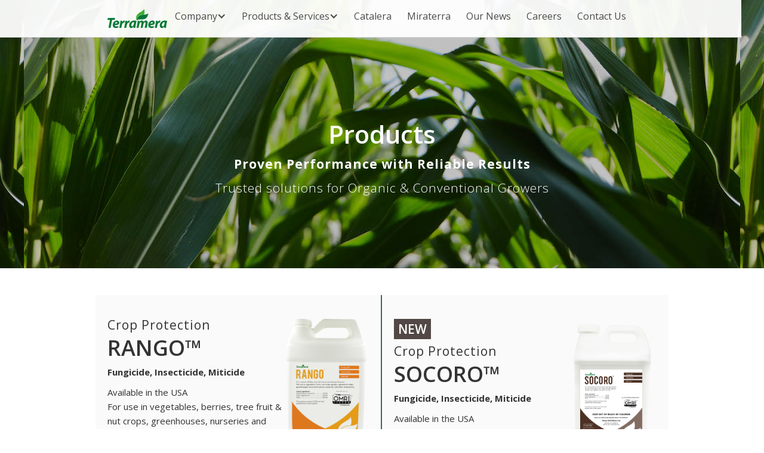

--- FILE ---
content_type: text/html
request_url: https://www.terramera.com/products
body_size: 7025
content:
<!DOCTYPE html><!-- Last Published: Wed Feb 26 2025 19:13:25 GMT+0000 (Coordinated Universal Time) --><html data-wf-domain="www.terramera.com" data-wf-page="6543f14272975bbfc5848146" data-wf-site="5a6118db52d1da0001f45849"><head><meta charset="utf-8"/><title>Products – Terramera</title><meta content="Terramera has developed several, chemical-free consumer, agriculture and professional products using MDS technologies and organic cold-pressed neem oil as the active ingredient." name="description"/><meta content="Products – Terramera" property="og:title"/><meta content="Terramera has developed several, chemical-free consumer, agriculture and professional products using MDS technologies and organic cold-pressed neem oil as the active ingredient." property="og:description"/><meta content="Products – Terramera" property="twitter:title"/><meta content="Terramera has developed several, chemical-free consumer, agriculture and professional products using MDS technologies and organic cold-pressed neem oil as the active ingredient." property="twitter:description"/><meta property="og:type" content="website"/><meta content="summary_large_image" name="twitter:card"/><meta content="width=device-width, initial-scale=1" name="viewport"/><meta content="google8d8114e0c8360eaf" name="google-site-verification"/><link href="https://cdn.prod.website-files.com/5a6118db52d1da0001f45849/css/terramera-com.webflow.ae645e855.min.css" rel="stylesheet" type="text/css"/><link href="https://fonts.googleapis.com" rel="preconnect"/><link href="https://fonts.gstatic.com" rel="preconnect" crossorigin="anonymous"/><script src="https://ajax.googleapis.com/ajax/libs/webfont/1.6.26/webfont.js" type="text/javascript"></script><script type="text/javascript">WebFont.load({  google: {    families: ["Open Sans:300,300italic,400,400italic,600,600italic,700,700italic,800,800italic","Lato:100,100italic,300,300italic,400,400italic,700,700italic,900,900italic","Oswald:200,300,400,500,600,700","Roboto:100,100italic,300,300italic,regular,italic,500,500italic,700,700italic,900,900italic","Raleway:100,100italic,200,200italic,300,300italic,regular,italic,500,500italic,600,600italic,700,700italic,800,800italic,900,900italic"]  }});</script><script type="text/javascript">!function(o,c){var n=c.documentElement,t=" w-mod-";n.className+=t+"js",("ontouchstart"in o||o.DocumentTouch&&c instanceof DocumentTouch)&&(n.className+=t+"touch")}(window,document);</script><link href="https://cdn.prod.website-files.com/5a6118db52d1da0001f45849/5a9991b4d2c2f3000106ca44_Favicon.png" rel="shortcut icon" type="image/x-icon"/><link href="https://cdn.prod.website-files.com/5a6118db52d1da0001f45849/5a9991c756512700019e9747_Webclip.png" rel="apple-touch-icon"/><script async="" src="https://www.googletagmanager.com/gtag/js?id=UA-34443706-3"></script><script type="text/javascript">window.dataLayer = window.dataLayer || [];function gtag(){dataLayer.push(arguments);}gtag('js', new Date());gtag('config', 'UA-34443706-3', {'anonymize_ip': false});</script><!-- Google Tag Manager -->
<script>(function(w,d,s,l,i){w[l]=w[l]||[];w[l].push({'gtm.start':
new Date().getTime(),event:'gtm.js'});var f=d.getElementsByTagName(s)[0],
j=d.createElement(s),dl=l!='dataLayer'?'&l='+l:'';j.async=true;j.src=
'https://www.googletagmanager.com/gtm.js?id='+i+dl;f.parentNode.insertBefore(j,f);
})(window,document,'script','dataLayer','GTM-KHLKX6C');</script>
<!-- End Google Tag Manager -->

<HTML>
<HEAD>
<!-- Page hiding snippet (recommended)  -->
<style>.async-hide { opacity: 0 !important} </style>
<script>(function(a,s,y,n,c,h,i,d,e){s.className+=' '+y;h.start=1*new Date;
h.end=i=function(){s.className=s.className.replace(RegExp(' ?'+y),'')};
(a[n]=a[n]||[]).hide=h;setTimeout(function(){i();h.end=null},c);h.timeout=c;
})(window,document.documentElement,'async-hide','dataLayer',4000,
{'GTM-KHLKX6C':true});</script></head><body class="body-6"><div data-collapse="medium" data-animation="default" data-duration="400" data-easing="ease" data-easing2="ease" role="banner" class="navbar w-nav"><div class="container w-container"><div class="div-block-250"><a href="/" class="brand w-nav-brand"><img src="https://cdn.prod.website-files.com/5a6118db52d1da0001f45849/5a6125373b54170001d1fdfc_Terramera%20Logo%20(2).png" width="91" alt="Terramera logo" sizes="100px" srcset="https://cdn.prod.website-files.com/5a6118db52d1da0001f45849/5a6125373b54170001d1fdfc_Terramera%20Logo%20(2)-p-500.png 500w, https://cdn.prod.website-files.com/5a6118db52d1da0001f45849/5a6125373b54170001d1fdfc_Terramera%20Logo%20(2).png 914w" class="image"/></a><nav role="navigation" class="nav-menu w-nav-menu"><div data-delay="0" data-hover="false" class="dropdown w-dropdown"><div class="nav-link-2 w-dropdown-toggle"><div class="div-block-112"><div class="text-block-20">Company</div><div class="icon-3 w-icon-dropdown-toggle"></div></div></div><nav class="dropdown-list-2 w-dropdown-list"><a href="/company/about-us" class="headerdropdown-2 w-dropdown-link">About Us</a><a href="/company/team" class="headerdropdown-2 w-dropdown-link">Our Team</a><a href="/company/board" class="headerdropdown-2 w-dropdown-link">Our Board</a></nav></div><div data-delay="0" data-hover="false" class="dropdown w-dropdown"><div class="nav-link-2 w-dropdown-toggle"><div class="div-block-112"><div class="text-block-20">Products &amp; Services</div><div class="icon-3 w-icon-dropdown-toggle"></div></div></div><nav class="dropdown-list-2 w-dropdown-list"><a href="/our-approach" class="headerdropdown-2 w-dropdown-link">Overview</a><a href="/products" aria-current="page" class="headerdropdown-2 w-dropdown-link w--current">Products</a></nav></div><a href="https://www.catalera.com/" target="_blank" class="nav-link-2 w-nav-link">Catalera</a><a href="https://www.miraterrasoil.com/" target="_blank" class="nav-link-2 w-nav-link">Miraterra</a><a href="https://www.terramera.com/news" target="_blank" class="nav-link-2 w-nav-link">Our News</a><a href="/careers" class="nav-link-2 w-nav-link">Careers</a><a href="/contact-us" class="nav-link-2 w-nav-link">Contact Us</a></nav><div class="menu-button w-nav-button"><div class="icon w-icon-nav-menu"></div></div></div></div></div><div class="productareasheader _50"><div class="bannercontainer w-container"><div class="div-block-167"><h1 class="bannerheader _42">Products</h1><h2 class="subheader _211 margin"><strong>Proven Performance with Reliable Results</strong> <br/></h2><h2 class="subheader _211">Trusted solutions for Organic &amp; Conventional Growers </h2></div></div></div><div class="section-23"><div class="w-container"><div class="columns-3 w-row"><div class="column-11 w-col w-col-6"><div class="w-row"><div class="column-13 w-col w-col-8"><div class="text-block-42 none">Crop Protection</div><div class="text-block-41 zero">RANGO<strong>™</strong></div><div class="text-block-43 tenn"><strong class="bold-text-13">Fungicide, Insecticide, Miticide<br/></strong>Available in the USA <br/>For use in vegetables, berries, tree fruit &amp; nut crops, greenhouses, nurseries and other listed crops</div><a href="https://www.terramera.com/rango" target="_blank" class="darkgreenbutton more-margin w-button">Learn More  →</a></div><div class="column-12 w-col w-col-4"><img width="190" sizes="(max-width: 479px) 73vw, (max-width: 767px) 190px, (max-width: 991px) 111.328125px, 146.65625px" alt="Rango: Broad Range Control Product" src="https://cdn.prod.website-files.com/5a6118db52d1da0001f45849/5bef6d0911bde2f6b4536ec5_Rango%20Front%20No%20Text.png" srcset="https://cdn.prod.website-files.com/5a6118db52d1da0001f45849/5bef6d0911bde2f6b4536ec5_Rango%20Front%20No%20Text-p-500.png 500w, https://cdn.prod.website-files.com/5a6118db52d1da0001f45849/5bef6d0911bde2f6b4536ec5_Rango%20Front%20No%20Text.png 700w"/></div></div><div class="line-straight"></div><div class="line-straight bottom"></div></div><div class="column-11 w-col w-col-6"><div class="w-row"><div class="column-13 w-col w-col-8"><div class="text-block-40 green"><span class="text-span-3">NEW</span></div><div class="text-block-42 none">Crop Protection</div><div class="text-block-41 zero">SOCORO<strong>™</strong></div><div class="text-block-43 tenn"><strong class="bold-text-13">Fungicide, Insecticide, Miticide<br/></strong>Available in the USA <br/>For use in cereal grains, corn, cotton, forage, legumes, oilseed crops, soybeans, and other row crops.</div><a href="https://www.terramera.com/socoro" target="_blank" class="darkgreenbutton more-margin w-button">Learn More  →</a></div><div class="column-12 w-col w-col-4"><img width="190" sizes="(max-width: 479px) 73vw, (max-width: 767px) 190px, (max-width: 991px) 111.328125px, 146.65625px" alt="Rango: Broad Range Control Product" src="https://cdn.prod.website-files.com/5a6118db52d1da0001f45849/64027bbe4b5726a3a4694138_Socoro%20Jug%20Mock%20Up-01.png" srcset="https://cdn.prod.website-files.com/5a6118db52d1da0001f45849/64027bbe4b5726a3a4694138_Socoro%20Jug%20Mock%20Up-01-p-500.png 500w, https://cdn.prod.website-files.com/5a6118db52d1da0001f45849/64027bbe4b5726a3a4694138_Socoro%20Jug%20Mock%20Up-01-p-800.png 800w, https://cdn.prod.website-files.com/5a6118db52d1da0001f45849/64027bbe4b5726a3a4694138_Socoro%20Jug%20Mock%20Up-01-p-1080.png 1080w, https://cdn.prod.website-files.com/5a6118db52d1da0001f45849/64027bbe4b5726a3a4694138_Socoro%20Jug%20Mock%20Up-01-p-1600.png 1600w, https://cdn.prod.website-files.com/5a6118db52d1da0001f45849/64027bbe4b5726a3a4694138_Socoro%20Jug%20Mock%20Up-01-p-2000.png 2000w, https://cdn.prod.website-files.com/5a6118db52d1da0001f45849/64027bbe4b5726a3a4694138_Socoro%20Jug%20Mock%20Up-01.png 2346w"/></div></div><div class="line-straight bottom"></div></div></div><div class="columns-3 w-row"><div class="column-11 w-col w-col-6"><div class="columns-5 w-row"><div class="column-13 w-col w-col-8"><div class="text-block-40 green red"><span class="text-span-3 red">NEW</span></div><div class="text-block-42 none">Crop Protection</div><div class="text-block-41 zero">TRIFECTO™</div><div class="text-block-43 tenn"><strong class="bold-text-13">Fungicide, Insecticide, Miticide<br/></strong>Registered in Mexico <br/>For use in avocados, berries, cucurbits, tomatoes, peppers, leafy vegetables, and other listed crops.</div><a href="/contact-us" target="_blank" class="darkgreenbutton more-margin lightgreen w-button">Contacts us  →</a></div><div class="column-12 w-col w-col-4"><img width="190" sizes="(max-width: 479px) 73vw, (max-width: 767px) 190px, (max-width: 991px) 111.328125px, 146.65625px" alt="Rango: Broad Range Control Product" src="https://cdn.prod.website-files.com/5a6118db52d1da0001f45849/65645d3c2f3bb75b0b5aef6a_image%20(37).png" srcset="https://cdn.prod.website-files.com/5a6118db52d1da0001f45849/65645d3c2f3bb75b0b5aef6a_image%20(37)-p-500.png 500w, https://cdn.prod.website-files.com/5a6118db52d1da0001f45849/65645d3c2f3bb75b0b5aef6a_image%20(37)-p-800.png 800w, https://cdn.prod.website-files.com/5a6118db52d1da0001f45849/65645d3c2f3bb75b0b5aef6a_image%20(37)-p-1080.png 1080w, https://cdn.prod.website-files.com/5a6118db52d1da0001f45849/65645d3c2f3bb75b0b5aef6a_image%20(37)-p-1600.png 1600w, https://cdn.prod.website-files.com/5a6118db52d1da0001f45849/65645d3c2f3bb75b0b5aef6a_image%20(37)-p-2000.png 2000w, https://cdn.prod.website-files.com/5a6118db52d1da0001f45849/65645d3c2f3bb75b0b5aef6a_image%20(37)-p-2600.png 2600w, https://cdn.prod.website-files.com/5a6118db52d1da0001f45849/65645d3c2f3bb75b0b5aef6a_image%20(37)-p-3200.png 3200w, https://cdn.prod.website-files.com/5a6118db52d1da0001f45849/65645d3c2f3bb75b0b5aef6a_image%20(37).png 6422w"/></div></div><div class="line-straight"></div></div><div class="column-11 transparent w-col w-col-6"><div class="div-block-329"><div class="text-block-42 none dark">Partnerships</div><div class="text-block-41 zero dark">Private Label</div><div class="text-block-43 tenn dark">Private labeling opportunities on existing products are available.</div><a href="/contact-us" target="_blank" class="darkgreenbutton more-margin static w-button">Contacts us  →</a></div><div class="div-block-329 last"><div class="text-block-41 zero dark">Product Innovation</div><div class="text-block-43 tenn dark">We offer tailor-made formulation solutions to help partners with new product development challenges.</div><a href="/contact-us" target="_blank" class="darkgreenbutton more-margin static w-button">Contacts us  →</a></div></div></div><div data-duration-in="300" data-duration-out="100" data-current="Agriculture" data-easing="ease" class="tabs-4 hide w-tabs"><div class="tabs-menu-4 w-tab-menu"><a data-w-tab="Agriculture" class="productstablink w-inline-block w-tab-link w--current"><div>Socoro</div></a><a data-w-tab="Agriculture" class="productstablink w-inline-block w-tab-link w--current"><div>Rango</div></a></div><div class="w-tab-content"><div data-w-tab="Agriculture" class="tabpane w-tab-pane w--tab-active"><div class="div-block-257"><div class="w-layout-grid agriculturegrid"><div id="w-node-_04d0dfc3-b263-0ebf-2b2a-482dd7eb146b-c5848146" class="div-block-260"><img width="190" sizes="100vw" alt="Rango: Broad Range Control Product" src="https://cdn.prod.website-files.com/5a6118db52d1da0001f45849/5bef6d0911bde2f6b4536ec5_Rango%20Front%20No%20Text.png" srcset="https://cdn.prod.website-files.com/5a6118db52d1da0001f45849/5bef6d0911bde2f6b4536ec5_Rango%20Front%20No%20Text-p-500.png 500w, https://cdn.prod.website-files.com/5a6118db52d1da0001f45849/5bef6d0911bde2f6b4536ec5_Rango%20Front%20No%20Text.png 700w"/></div><div id="w-node-_04d0dfc3-b263-0ebf-2b2a-482dd7eb146d-c5848146"><div class="text-block-41">RANGO<strong>™</strong></div><div class="text-block-42">ALL YOU NEED IN ONE JUG</div><div class="text-block-43">RANGO is a proven multi-purpose solution that fights disease, insects, and mites all in one jug.  This broad-spectrum biopesticide is ideal for both organic and conventional operations. RANGO may be used on a variety of crops, including vegetables, berries, tree fruits, and tree nuts. This powerful mixture comprises over 150+ bio-active ingredients, including azadirachtin. The cold-pressed technique preserves the purity of the active compounds, resulting in effective insect, mite, and disease management. <strong>Partner with RANGO™.</strong></div><a href="https://www.terramera.com/rango" target="_blank" class="darkgreenbutton w-button">More Information  →</a></div></div></div></div><div data-w-tab="Agriculture" class="tabpane w-tab-pane w--tab-active"><div class="div-block-257"><div class="w-layout-grid agriculturegrid"><div id="w-node-_57fcb65a-f495-aa7e-75a0-bb344ff0562f-c5848146" class="div-block-260"><img width="190" sizes="100vw" alt="Rango: Broad Range Control Product" src="https://cdn.prod.website-files.com/5a6118db52d1da0001f45849/64027bbe4b5726a3a4694138_Socoro%20Jug%20Mock%20Up-01.png" srcset="https://cdn.prod.website-files.com/5a6118db52d1da0001f45849/64027bbe4b5726a3a4694138_Socoro%20Jug%20Mock%20Up-01-p-500.png 500w, https://cdn.prod.website-files.com/5a6118db52d1da0001f45849/64027bbe4b5726a3a4694138_Socoro%20Jug%20Mock%20Up-01-p-800.png 800w, https://cdn.prod.website-files.com/5a6118db52d1da0001f45849/64027bbe4b5726a3a4694138_Socoro%20Jug%20Mock%20Up-01-p-1080.png 1080w, https://cdn.prod.website-files.com/5a6118db52d1da0001f45849/64027bbe4b5726a3a4694138_Socoro%20Jug%20Mock%20Up-01-p-1600.png 1600w, https://cdn.prod.website-files.com/5a6118db52d1da0001f45849/64027bbe4b5726a3a4694138_Socoro%20Jug%20Mock%20Up-01-p-2000.png 2000w, https://cdn.prod.website-files.com/5a6118db52d1da0001f45849/64027bbe4b5726a3a4694138_Socoro%20Jug%20Mock%20Up-01.png 2346w"/></div><div id="w-node-_57fcb65a-f495-aa7e-75a0-bb344ff05631-c5848146"><div class="text-block-40"><span>NEW!</span></div><div class="text-block-41">SOCORO<strong>™</strong></div><div class="text-block-42">A TRIPLE PLAY IN YOUR FIELD</div><div class="text-block-43">SOCORO is a new solution for row crop growers, that combines insect, mite, and disease management in a single application. This triple-play solution is approved for use in the control of foliar and soil insects and fungal diseases in cereal grains, corn, cotton, forage, legumes, peanuts, potato, oilseed crops, soybeans, and other row crops. Fight pests with multiple effective modes of action with its powerful formulation composed of over 150+ bio-actives proven to control a variety of problematic pests. Rebel against resistance with SOCORO as it has no known resistance, making it an ideal tank-mix/or rotation partner for your program. <strong>Score with SOCORO™.</strong></div><div class="div-block-15 zero"></div><a href="https://www.terramera.com/socoro" target="_blank" class="darkgreenbutton w-button">More Information  →</a></div></div></div></div></div></div><div class="text-block-69 paragraph-20">Contact us for more information: <a target="_blank" href="mailto:agriculture@terramera.com">agriculture@terramera.com</a></div></div></div><div class="section-12 w-hidden-main w-hidden-medium w-hidden-small w-hidden-tiny"><div class="container-9 w-container"><p class="paragraph-5">Lorem ipsum dolor sit amet, consectetur adipiscing elit. Suspendisse varius enim in eros elementum tristique. Duis cursus, mi quis viverra ornare, eros dolor interdum nulla, ut commodo diam libero vitae erat. Aenean faucibus nibh et justo cursus id rutrum lorem imperdiet. Nunc ut sem vitae risus tristique posuere.</p><div class="div-block-35"><div class="div-block-36"><div class="div-block-40"><img src="https://cdn.prod.website-files.com/5a6118db52d1da0001f45849/5a67cb6f625a5800017bc987_Proof%20Logo.png" width="194" alt=""/><div class="div-block-39"></div></div><h3>Over 5 years of killing bed bugs.</h3><div class="shortline"></div><p class="paragraph-5">Lorem ipsum dolor sit amet, consectetur adipiscing elit. Suspendisse varius enim in eros elementum tristique. Duis cursus, mi quis viverra ornare, eros dolor interdum nulla, ut commodo diam libero vitae erat. Aenean faucibus nibh et justo cursus id rutrum lorem imperdiet. Nunc ut sem vitae risus tristique posuere.</p><a href="#" class="button-2 w-button">DISCOVER MORE AT BUGPROOF.COM →</a><div class="longline"></div></div><div class="div-block-38"><img src="https://cdn.prod.website-files.com/5a6118db52d1da0001f45849/5a67cf88a8e63300018b1dc3_Proof%20Family%20Shot%20Oct17-300dpi-01%5B1%5D.jpg" sizes="100vw" srcset="https://cdn.prod.website-files.com/5a6118db52d1da0001f45849/5a67cf88a8e63300018b1dc3_Proof%20Family%20Shot%20Oct17-300dpi-01%5B1%5D-p-500.jpeg 500w, https://cdn.prod.website-files.com/5a6118db52d1da0001f45849/5a67cf88a8e63300018b1dc3_Proof%20Family%20Shot%20Oct17-300dpi-01%5B1%5D.jpg 787w" alt="" class="image-13"/><a href="#" class="socialicon w-inline-block"></a></div></div><div class="productssecondsection"><div class="nolinkproductsbox"><div class="div-block-40"><img src="https://cdn.prod.website-files.com/5a6118db52d1da0001f45849/5a67d4129b86e80001ba0676_Cirkil-logo.png" width="194" alt=""/></div><h3>For Professionals and Businesses.</h3><div class="shortline"></div><p class="paragraph-5">Lorem ipsum dolor sit amet, consectetur adipiscing elit. Suspendisse varius enim in eros elementum tristique. Duis cursus, mi quis viverra ornare, eros dolor interdum nulla, ut commodo diam libero vitae erat. Aenean faucibus nibh et justo cursus id rutrum lorem imperdiet. Nunc ut sem vitae risus tristique posuere.</p><div class="longline"></div></div><div class="nolinkproductsbox"><div class="div-block-40"><img src="https://cdn.prod.website-files.com/5a6118db52d1da0001f45849/5a6692e14b1e660001c09281_30538-200.png" width="55" alt=""/></div><h3>For Agriculture.</h3><div class="shortline"></div><p class="paragraph-5">Lorem ipsum dolor sit amet, consectetur adipiscing elit. Suspendisse varius enim in eros elementum tristique. Duis cursus, mi quis viverra ornare, eros dolor interdum nulla, ut commodo diam libero vitae erat. Aenean faucibus nibh et justo cursus id rutrum lorem imperdiet. Nunc ut sem vitae risus tristique posuere.</p><div class="longline"></div></div></div></div></div><div class="w-hidden-main w-hidden-medium w-hidden-small w-hidden-tiny"><div class="w-container"><h1>Heading</h1><p class="paragraph-5">Lorem ipsum dolor sit amet, consectetur adipiscing elit. Suspendisse varius enim in eros elementum tristique. Duis cursus, mi quis viverra ornare, eros dolor interdum nulla, ut commodo diam libero vitae erat. Aenean faucibus nibh et justo cursus id rutrum lorem imperdiet. Nunc ut sem vitae risus tristique posuere.</p><div data-duration-in="300" data-duration-out="100" data-current="Tab 1" data-easing="ease" class="tabs w-tabs"><div class="tabs-menu w-tab-menu"><a data-w-tab="Tab 1" class="tab-style w-inline-block w-tab-link w--current"><div>CONSUMERS</div></a><a data-w-tab="Tab 2" class="tab-style w-inline-block w-tab-link"><div>PROFESSIONALS/BUSINESSES</div></a><a data-w-tab="Tab 3" class="tab-style w-inline-block w-tab-link"><div>AGRICULTURE</div></a></div><div class="w-tab-content"><div data-w-tab="Tab 1" class="tab-pane w-tab-pane w--tab-active"><p>Lorem ipsum dolor sit amet, consectetur adipiscing elit. Suspendisse varius enim in eros elementum tristique. Duis cursus, mi quis viverra ornare, eros dolor interdum nulla, ut commodo diam libero vitae erat. Aenean faucibus nibh et justo cursus id rutrum lorem imperdiet. Nunc ut sem vitae risus tristique posuere.</p><div class="w-dyn-list"><div class="w-dyn-empty"><div>No items found.</div></div></div></div><div data-w-tab="Tab 2" class="w-tab-pane"></div><div data-w-tab="Tab 3" class="w-tab-pane"></div></div></div></div></div><div class="section-6 section-28 section-29 section-30 section-31 section-32 section-33 section-34 section-35 section-36 section-37 section-38 section-39 section-40 section-41 section-42 section-43 section-44 section-45 section-46 section-47 section-48 section-49 section-50 section-51 section-52 section-53 section-54 section-55 section-56 section-57 section-58 section-59 section-60 section-61 section-62 section-63 section-64 section-65 section-66 section-67 section-68 section-69 section-70 section-71 section-72 section-73 section-74 section-75 section-76 section-77 section-78 section-79 section-80 section-81 section-82 section-83 section-84 section-85 section-86 section-87 section-88 section-89 section-90 section-91 section-92 section-93 section-94 section-95 section-96 section-97 section-98 section-99 section-100"><div class="container-38 w-container"><div class="w-hidden-main w-hidden-medium w-hidden-small w-hidden-tiny w-row"><div class="w-col w-col-2"><h5 class="footerheader">Terramera, Inc.</h5><div class="div-block-17"><a href="https://www.facebook.com/Terramera.Inc/" target="_blank" class="socialicon w-inline-block"><img src="https://cdn.prod.website-files.com/5a6118db52d1da0001f45849/5a723f4d3c051a00012056b6_Facebook.png" width="40" alt="" class="socialiconimage"/></a><a href="https://www.instagram.com/terramera/" target="_blank" class="socialicon w-inline-block"><img src="https://cdn.prod.website-files.com/5a6118db52d1da0001f45849/5a723f4d582f5200010287a9_Instagram.png" width="40" alt="" class="socialiconimage"/></a><a href="https://twitter.com/terramera" target="_blank" class="socialicon w-inline-block"><img src="https://cdn.prod.website-files.com/5a6118db52d1da0001f45849/5a723f4e4ff9f60001606707_Twitter.png" width="40" alt="" class="socialiconimage"/></a><a href="https://www.linkedin.com/company/terramera-inc-/" target="_blank" class="socialicon w-inline-block"><img src="https://cdn.prod.website-files.com/5a6118db52d1da0001f45849/5a723f4d2651bb0001cd388d_LinkedIn.png" width="40" alt="" class="socialiconimage"/></a><a href="#" class="socialicon w-inline-block"></a></div></div><div class="w-col w-col-2"><h5 class="footerheader">ABOUT</h5><div class="footersubtext">Our Story</div><div class="footersubtext">Our Mission</div><div class="footersubtext">Our Team</div></div><div class="w-col w-col-2"><h5 class="footerheader">WHAT WE DO</h5><div class="footersubtext">Science &amp; Technology</div><div class="footersubtext">Products</div></div><div class="w-col w-col-2"><h5 class="footerheader">CAREERS</h5><div class="footersubtext">Work at Terramera</div></div><div class="w-col w-col-2"><h5 class="footerheader">PARTNERS</h5></div><div class="w-col w-col-2"><h5 class="footerheader">NEWSROOM</h5></div></div><div class="div-block-101"><div class="div-block-17"><a href="https://www.facebook.com/Terramera.Inc/" target="_blank" class="socialicon hidden w-inline-block"><img src="https://cdn.prod.website-files.com/5a6118db52d1da0001f45849/5a723f4d3c051a00012056b6_Facebook.png" width="40" alt="Facebook Social" class="socialiconimage"/></a><a href="https://www.instagram.com/terramera/" target="_blank" class="socialicon hidden w-inline-block"><img src="https://cdn.prod.website-files.com/5a6118db52d1da0001f45849/5a723f4d582f5200010287a9_Instagram.png" width="40" alt="Instagram Social" class="socialiconimage"/></a><a href="https://twitter.com/terramera" target="_blank" class="socialicon hidden w-inline-block"><img src="https://cdn.prod.website-files.com/5a6118db52d1da0001f45849/5a723f4e4ff9f60001606707_Twitter.png" width="40" alt="Twitter Social" class="socialiconimage"/></a><a href="https://www.linkedin.com/company/terramera-inc-/" target="_blank" class="socialicon w-inline-block"><img src="https://cdn.prod.website-files.com/5a6118db52d1da0001f45849/5a723f4d2651bb0001cd388d_LinkedIn.png" width="40" alt="LinkedIn Social" class="socialiconimage"/></a></div><div class="div-block-103"></div><div class="div-block-102"><a href="/company/about-us" class="headerlinks">Company</a><a href="/our-approach" class="headerlinks">Products &amp; Services</a><a href="https://www.miraterrasoil.com/" target="_blank" class="headerlinks">Miraterra</a><a href="/news" class="headerlinks">Newsroom</a><a href="/careers" class="headerlinks">Careers</a><a href="/contact-us" class="headerlinks">Contact Us</a></div><div class="div-block-102"><a href="/privacy-policy" class="subheaderlinks">Privacy Policy</a><a href="/terms-conditions" class="subheaderlinks">Terms &amp; Conditions</a></div><div class="footerheader">Products: <a href="/rango" class="link-25">Rango</a> | <a href="/socoro" class="link-25">Socoro</a></div><div class="footerheader">Services: <a href="#" class="link-25">Tailored AI powered formulation and testing</a> | <a href="#" class="link-25">Intelligent Soil Measurement</a></div><h5 class="footerheader">Terramera is headquartered in Vancouver, BC which is located on the unceded territory of the Coast Salish Peoples. We thank their people who have been custodians of this land for thousands of years.</h5><h5 class="footerheader">Copyright © 2019 Terramera Inc. All Rights Reserved.</h5></div></div></div><script src="https://d3e54v103j8qbb.cloudfront.net/js/jquery-3.5.1.min.dc5e7f18c8.js?site=5a6118db52d1da0001f45849" type="text/javascript" integrity="sha256-9/aliU8dGd2tb6OSsuzixeV4y/faTqgFtohetphbbj0=" crossorigin="anonymous"></script><script src="https://cdn.prod.website-files.com/5a6118db52d1da0001f45849/js/webflow.ba590f5b.6c4642856512e990.js" type="text/javascript"></script><!-- Google Tag Manager (noscript) -->
<noscript><iframe src="https://www.googletagmanager.com/ns.html?id=GTM-KHLKX6C"
height="0" width="0" style="display:none;visibility:hidden"></iframe></noscript>
<!-- End Google Tag Manager (noscript) -->


<!-- Linkedin Insight Tag -->
<script type="text/javascript">
_linkedin_partner_id = "860714";
window._linkedin_data_partner_ids = window._linkedin_data_partner_ids || [];
window._linkedin_data_partner_ids.push(_linkedin_partner_id);
</script><script type="text/javascript">
(function(){var s = document.getElementsByTagName("script")[0];
var b = document.createElement("script");
b.type = "text/javascript";b.async = true;
b.src = "https://snap.licdn.com/li.lms-analytics/insight.min.js";
s.parentNode.insertBefore(b, s);})();
</script>
<noscript>
<img height="1" width="1" style="display:none;" alt="" src="https://dc.ads.linkedin.com/collect/?pid=860714&fmt=gif" />
</noscript>
<!-- End Linkedin Insight Tag -->
</body></html>

--- FILE ---
content_type: text/css
request_url: https://cdn.prod.website-files.com/5a6118db52d1da0001f45849/css/terramera-com.webflow.ae645e855.min.css
body_size: 36463
content:
html{-webkit-text-size-adjust:100%;-ms-text-size-adjust:100%;font-family:sans-serif}body{margin:0}article,aside,details,figcaption,figure,footer,header,hgroup,main,menu,nav,section,summary{display:block}audio,canvas,progress,video{vertical-align:baseline;display:inline-block}audio:not([controls]){height:0;display:none}[hidden],template{display:none}a{background-color:#0000}a:active,a:hover{outline:0}abbr[title]{border-bottom:1px dotted}b,strong{font-weight:700}dfn{font-style:italic}h1{margin:.67em 0;font-size:2em}mark{color:#000;background:#ff0}small{font-size:80%}sub,sup{vertical-align:baseline;font-size:75%;line-height:0;position:relative}sup{top:-.5em}sub{bottom:-.25em}img{border:0}svg:not(:root){overflow:hidden}hr{box-sizing:content-box;height:0}pre{overflow:auto}code,kbd,pre,samp{font-family:monospace;font-size:1em}button,input,optgroup,select,textarea{color:inherit;font:inherit;margin:0}button{overflow:visible}button,select{text-transform:none}button,html input[type=button],input[type=reset]{-webkit-appearance:button;cursor:pointer}button[disabled],html input[disabled]{cursor:default}button::-moz-focus-inner,input::-moz-focus-inner{border:0;padding:0}input{line-height:normal}input[type=checkbox],input[type=radio]{box-sizing:border-box;padding:0}input[type=number]::-webkit-inner-spin-button,input[type=number]::-webkit-outer-spin-button{height:auto}input[type=search]{-webkit-appearance:none}input[type=search]::-webkit-search-cancel-button,input[type=search]::-webkit-search-decoration{-webkit-appearance:none}legend{border:0;padding:0}textarea{overflow:auto}optgroup{font-weight:700}table{border-collapse:collapse;border-spacing:0}td,th{padding:0}@font-face{font-family:webflow-icons;src:url([data-uri])format("truetype");font-weight:400;font-style:normal}[class^=w-icon-],[class*=\ w-icon-]{speak:none;font-variant:normal;text-transform:none;-webkit-font-smoothing:antialiased;-moz-osx-font-smoothing:grayscale;font-style:normal;font-weight:400;line-height:1;font-family:webflow-icons!important}.w-icon-slider-right:before{content:""}.w-icon-slider-left:before{content:""}.w-icon-nav-menu:before{content:""}.w-icon-arrow-down:before,.w-icon-dropdown-toggle:before{content:""}.w-icon-file-upload-remove:before{content:""}.w-icon-file-upload-icon:before{content:""}*{box-sizing:border-box}html{height:100%}body{color:#333;background-color:#fff;min-height:100%;margin:0;font-family:Arial,sans-serif;font-size:14px;line-height:20px}img{vertical-align:middle;max-width:100%;display:inline-block}html.w-mod-touch *{background-attachment:scroll!important}.w-block{display:block}.w-inline-block{max-width:100%;display:inline-block}.w-clearfix:before,.w-clearfix:after{content:" ";grid-area:1/1/2/2;display:table}.w-clearfix:after{clear:both}.w-hidden{display:none}.w-button{color:#fff;line-height:inherit;cursor:pointer;background-color:#3898ec;border:0;border-radius:0;padding:9px 15px;text-decoration:none;display:inline-block}input.w-button{-webkit-appearance:button}html[data-w-dynpage] [data-w-cloak]{color:#0000!important}.w-code-block{margin:unset}pre.w-code-block code{all:inherit}.w-optimization{display:contents}.w-webflow-badge,.w-webflow-badge>img{box-sizing:unset;width:unset;height:unset;max-height:unset;max-width:unset;min-height:unset;min-width:unset;margin:unset;padding:unset;float:unset;clear:unset;border:unset;border-radius:unset;background:unset;background-image:unset;background-position:unset;background-size:unset;background-repeat:unset;background-origin:unset;background-clip:unset;background-attachment:unset;background-color:unset;box-shadow:unset;transform:unset;direction:unset;font-family:unset;font-weight:unset;color:unset;font-size:unset;line-height:unset;font-style:unset;font-variant:unset;text-align:unset;letter-spacing:unset;-webkit-text-decoration:unset;text-decoration:unset;text-indent:unset;text-transform:unset;list-style-type:unset;text-shadow:unset;vertical-align:unset;cursor:unset;white-space:unset;word-break:unset;word-spacing:unset;word-wrap:unset;transition:unset}.w-webflow-badge{white-space:nowrap;cursor:pointer;box-shadow:0 0 0 1px #0000001a,0 1px 3px #0000001a;visibility:visible!important;opacity:1!important;z-index:2147483647!important;color:#aaadb0!important;overflow:unset!important;background-color:#fff!important;border-radius:3px!important;width:auto!important;height:auto!important;margin:0!important;padding:6px!important;font-size:12px!important;line-height:14px!important;text-decoration:none!important;display:inline-block!important;position:fixed!important;inset:auto 12px 12px auto!important;transform:none!important}.w-webflow-badge>img{position:unset;visibility:unset!important;opacity:1!important;vertical-align:middle!important;display:inline-block!important}h1,h2,h3,h4,h5,h6{margin-bottom:10px;font-weight:700}h1{margin-top:20px;font-size:38px;line-height:44px}h2{margin-top:20px;font-size:32px;line-height:36px}h3{margin-top:20px;font-size:24px;line-height:30px}h4{margin-top:10px;font-size:18px;line-height:24px}h5{margin-top:10px;font-size:14px;line-height:20px}h6{margin-top:10px;font-size:12px;line-height:18px}p{margin-top:0;margin-bottom:10px}blockquote{border-left:5px solid #e2e2e2;margin:0 0 10px;padding:10px 20px;font-size:18px;line-height:22px}figure{margin:0 0 10px}figcaption{text-align:center;margin-top:5px}ul,ol{margin-top:0;margin-bottom:10px;padding-left:40px}.w-list-unstyled{padding-left:0;list-style:none}.w-embed:before,.w-embed:after{content:" ";grid-area:1/1/2/2;display:table}.w-embed:after{clear:both}.w-video{width:100%;padding:0;position:relative}.w-video iframe,.w-video object,.w-video embed{border:none;width:100%;height:100%;position:absolute;top:0;left:0}fieldset{border:0;margin:0;padding:0}button,[type=button],[type=reset]{cursor:pointer;-webkit-appearance:button;border:0}.w-form{margin:0 0 15px}.w-form-done{text-align:center;background-color:#ddd;padding:20px;display:none}.w-form-fail{background-color:#ffdede;margin-top:10px;padding:10px;display:none}label{margin-bottom:5px;font-weight:700;display:block}.w-input,.w-select{color:#333;vertical-align:middle;background-color:#fff;border:1px solid #ccc;width:100%;height:38px;margin-bottom:10px;padding:8px 12px;font-size:14px;line-height:1.42857;display:block}.w-input::placeholder,.w-select::placeholder{color:#999}.w-input:focus,.w-select:focus{border-color:#3898ec;outline:0}.w-input[disabled],.w-select[disabled],.w-input[readonly],.w-select[readonly],fieldset[disabled] .w-input,fieldset[disabled] .w-select{cursor:not-allowed}.w-input[disabled]:not(.w-input-disabled),.w-select[disabled]:not(.w-input-disabled),.w-input[readonly],.w-select[readonly],fieldset[disabled]:not(.w-input-disabled) .w-input,fieldset[disabled]:not(.w-input-disabled) .w-select{background-color:#eee}textarea.w-input,textarea.w-select{height:auto}.w-select{background-color:#f3f3f3}.w-select[multiple]{height:auto}.w-form-label{cursor:pointer;margin-bottom:0;font-weight:400;display:inline-block}.w-radio{margin-bottom:5px;padding-left:20px;display:block}.w-radio:before,.w-radio:after{content:" ";grid-area:1/1/2/2;display:table}.w-radio:after{clear:both}.w-radio-input{float:left;margin:3px 0 0 -20px;line-height:normal}.w-file-upload{margin-bottom:10px;display:block}.w-file-upload-input{opacity:0;z-index:-100;width:.1px;height:.1px;position:absolute;overflow:hidden}.w-file-upload-default,.w-file-upload-uploading,.w-file-upload-success{color:#333;display:inline-block}.w-file-upload-error{margin-top:10px;display:block}.w-file-upload-default.w-hidden,.w-file-upload-uploading.w-hidden,.w-file-upload-error.w-hidden,.w-file-upload-success.w-hidden{display:none}.w-file-upload-uploading-btn{cursor:pointer;background-color:#fafafa;border:1px solid #ccc;margin:0;padding:8px 12px;font-size:14px;font-weight:400;display:flex}.w-file-upload-file{background-color:#fafafa;border:1px solid #ccc;flex-grow:1;justify-content:space-between;margin:0;padding:8px 9px 8px 11px;display:flex}.w-file-upload-file-name{font-size:14px;font-weight:400;display:block}.w-file-remove-link{cursor:pointer;width:auto;height:auto;margin-top:3px;margin-left:10px;padding:3px;display:block}.w-icon-file-upload-remove{margin:auto;font-size:10px}.w-file-upload-error-msg{color:#ea384c;padding:2px 0;display:inline-block}.w-file-upload-info{padding:0 12px;line-height:38px;display:inline-block}.w-file-upload-label{cursor:pointer;background-color:#fafafa;border:1px solid #ccc;margin:0;padding:8px 12px;font-size:14px;font-weight:400;display:inline-block}.w-icon-file-upload-icon,.w-icon-file-upload-uploading{width:20px;margin-right:8px;display:inline-block}.w-icon-file-upload-uploading{height:20px}.w-container{max-width:940px;margin-left:auto;margin-right:auto}.w-container:before,.w-container:after{content:" ";grid-area:1/1/2/2;display:table}.w-container:after{clear:both}.w-container .w-row{margin-left:-10px;margin-right:-10px}.w-row:before,.w-row:after{content:" ";grid-area:1/1/2/2;display:table}.w-row:after{clear:both}.w-row .w-row{margin-left:0;margin-right:0}.w-col{float:left;width:100%;min-height:1px;padding-left:10px;padding-right:10px;position:relative}.w-col .w-col{padding-left:0;padding-right:0}.w-col-1{width:8.33333%}.w-col-2{width:16.6667%}.w-col-3{width:25%}.w-col-4{width:33.3333%}.w-col-5{width:41.6667%}.w-col-6{width:50%}.w-col-7{width:58.3333%}.w-col-8{width:66.6667%}.w-col-9{width:75%}.w-col-10{width:83.3333%}.w-col-11{width:91.6667%}.w-col-12{width:100%}.w-hidden-main{display:none!important}@media screen and (max-width:991px){.w-container{max-width:728px}.w-hidden-main{display:inherit!important}.w-hidden-medium{display:none!important}.w-col-medium-1{width:8.33333%}.w-col-medium-2{width:16.6667%}.w-col-medium-3{width:25%}.w-col-medium-4{width:33.3333%}.w-col-medium-5{width:41.6667%}.w-col-medium-6{width:50%}.w-col-medium-7{width:58.3333%}.w-col-medium-8{width:66.6667%}.w-col-medium-9{width:75%}.w-col-medium-10{width:83.3333%}.w-col-medium-11{width:91.6667%}.w-col-medium-12{width:100%}.w-col-stack{width:100%;left:auto;right:auto}}@media screen and (max-width:767px){.w-hidden-main,.w-hidden-medium{display:inherit!important}.w-hidden-small{display:none!important}.w-row,.w-container .w-row{margin-left:0;margin-right:0}.w-col{width:100%;left:auto;right:auto}.w-col-small-1{width:8.33333%}.w-col-small-2{width:16.6667%}.w-col-small-3{width:25%}.w-col-small-4{width:33.3333%}.w-col-small-5{width:41.6667%}.w-col-small-6{width:50%}.w-col-small-7{width:58.3333%}.w-col-small-8{width:66.6667%}.w-col-small-9{width:75%}.w-col-small-10{width:83.3333%}.w-col-small-11{width:91.6667%}.w-col-small-12{width:100%}}@media screen and (max-width:479px){.w-container{max-width:none}.w-hidden-main,.w-hidden-medium,.w-hidden-small{display:inherit!important}.w-hidden-tiny{display:none!important}.w-col{width:100%}.w-col-tiny-1{width:8.33333%}.w-col-tiny-2{width:16.6667%}.w-col-tiny-3{width:25%}.w-col-tiny-4{width:33.3333%}.w-col-tiny-5{width:41.6667%}.w-col-tiny-6{width:50%}.w-col-tiny-7{width:58.3333%}.w-col-tiny-8{width:66.6667%}.w-col-tiny-9{width:75%}.w-col-tiny-10{width:83.3333%}.w-col-tiny-11{width:91.6667%}.w-col-tiny-12{width:100%}}.w-widget{position:relative}.w-widget-map{width:100%;height:400px}.w-widget-map label{width:auto;display:inline}.w-widget-map img{max-width:inherit}.w-widget-map .gm-style-iw{text-align:center}.w-widget-map .gm-style-iw>button{display:none!important}.w-widget-twitter{overflow:hidden}.w-widget-twitter-count-shim{vertical-align:top;text-align:center;background:#fff;border:1px solid #758696;border-radius:3px;width:28px;height:20px;display:inline-block;position:relative}.w-widget-twitter-count-shim *{pointer-events:none;-webkit-user-select:none;user-select:none}.w-widget-twitter-count-shim .w-widget-twitter-count-inner{text-align:center;color:#999;font-family:serif;font-size:15px;line-height:12px;position:relative}.w-widget-twitter-count-shim .w-widget-twitter-count-clear{display:block;position:relative}.w-widget-twitter-count-shim.w--large{width:36px;height:28px}.w-widget-twitter-count-shim.w--large .w-widget-twitter-count-inner{font-size:18px;line-height:18px}.w-widget-twitter-count-shim:not(.w--vertical){margin-left:5px;margin-right:8px}.w-widget-twitter-count-shim:not(.w--vertical).w--large{margin-left:6px}.w-widget-twitter-count-shim:not(.w--vertical):before,.w-widget-twitter-count-shim:not(.w--vertical):after{content:" ";pointer-events:none;border:solid #0000;width:0;height:0;position:absolute;top:50%;left:0}.w-widget-twitter-count-shim:not(.w--vertical):before{border-width:4px;border-color:#75869600 #5d6c7b #75869600 #75869600;margin-top:-4px;margin-left:-9px}.w-widget-twitter-count-shim:not(.w--vertical).w--large:before{border-width:5px;margin-top:-5px;margin-left:-10px}.w-widget-twitter-count-shim:not(.w--vertical):after{border-width:4px;border-color:#fff0 #fff #fff0 #fff0;margin-top:-4px;margin-left:-8px}.w-widget-twitter-count-shim:not(.w--vertical).w--large:after{border-width:5px;margin-top:-5px;margin-left:-9px}.w-widget-twitter-count-shim.w--vertical{width:61px;height:33px;margin-bottom:8px}.w-widget-twitter-count-shim.w--vertical:before,.w-widget-twitter-count-shim.w--vertical:after{content:" ";pointer-events:none;border:solid #0000;width:0;height:0;position:absolute;top:100%;left:50%}.w-widget-twitter-count-shim.w--vertical:before{border-width:5px;border-color:#5d6c7b #75869600 #75869600;margin-left:-5px}.w-widget-twitter-count-shim.w--vertical:after{border-width:4px;border-color:#fff #fff0 #fff0;margin-left:-4px}.w-widget-twitter-count-shim.w--vertical .w-widget-twitter-count-inner{font-size:18px;line-height:22px}.w-widget-twitter-count-shim.w--vertical.w--large{width:76px}.w-background-video{color:#fff;height:500px;position:relative;overflow:hidden}.w-background-video>video{object-fit:cover;z-index:-100;background-position:50%;background-size:cover;width:100%;height:100%;margin:auto;position:absolute;inset:-100%}.w-background-video>video::-webkit-media-controls-start-playback-button{-webkit-appearance:none;display:none!important}.w-background-video--control{background-color:#0000;padding:0;position:absolute;bottom:1em;right:1em}.w-background-video--control>[hidden]{display:none!important}.w-slider{text-align:center;clear:both;-webkit-tap-highlight-color:#0000;tap-highlight-color:#0000;background:#ddd;height:300px;position:relative}.w-slider-mask{z-index:1;white-space:nowrap;height:100%;display:block;position:relative;left:0;right:0;overflow:hidden}.w-slide{vertical-align:top;white-space:normal;text-align:left;width:100%;height:100%;display:inline-block;position:relative}.w-slider-nav{z-index:2;text-align:center;-webkit-tap-highlight-color:#0000;tap-highlight-color:#0000;height:40px;margin:auto;padding-top:10px;position:absolute;inset:auto 0 0}.w-slider-nav.w-round>div{border-radius:100%}.w-slider-nav.w-num>div{font-size:inherit;line-height:inherit;width:auto;height:auto;padding:.2em .5em}.w-slider-nav.w-shadow>div{box-shadow:0 0 3px #3336}.w-slider-nav-invert{color:#fff}.w-slider-nav-invert>div{background-color:#2226}.w-slider-nav-invert>div.w-active{background-color:#222}.w-slider-dot{cursor:pointer;background-color:#fff6;width:1em;height:1em;margin:0 3px .5em;transition:background-color .1s,color .1s;display:inline-block;position:relative}.w-slider-dot.w-active{background-color:#fff}.w-slider-dot:focus{outline:none;box-shadow:0 0 0 2px #fff}.w-slider-dot:focus.w-active{box-shadow:none}.w-slider-arrow-left,.w-slider-arrow-right{cursor:pointer;color:#fff;-webkit-tap-highlight-color:#0000;tap-highlight-color:#0000;-webkit-user-select:none;user-select:none;width:80px;margin:auto;font-size:40px;position:absolute;inset:0;overflow:hidden}.w-slider-arrow-left [class^=w-icon-],.w-slider-arrow-right [class^=w-icon-],.w-slider-arrow-left [class*=\ w-icon-],.w-slider-arrow-right [class*=\ w-icon-]{position:absolute}.w-slider-arrow-left:focus,.w-slider-arrow-right:focus{outline:0}.w-slider-arrow-left{z-index:3;right:auto}.w-slider-arrow-right{z-index:4;left:auto}.w-icon-slider-left,.w-icon-slider-right{width:1em;height:1em;margin:auto;inset:0}.w-slider-aria-label{clip:rect(0 0 0 0);border:0;width:1px;height:1px;margin:-1px;padding:0;position:absolute;overflow:hidden}.w-slider-force-show{display:block!important}.w-dropdown{text-align:left;z-index:900;margin-left:auto;margin-right:auto;display:inline-block;position:relative}.w-dropdown-btn,.w-dropdown-toggle,.w-dropdown-link{vertical-align:top;color:#222;text-align:left;white-space:nowrap;margin-left:auto;margin-right:auto;padding:20px;text-decoration:none;position:relative}.w-dropdown-toggle{-webkit-user-select:none;user-select:none;cursor:pointer;padding-right:40px;display:inline-block}.w-dropdown-toggle:focus{outline:0}.w-icon-dropdown-toggle{width:1em;height:1em;margin:auto 20px auto auto;position:absolute;top:0;bottom:0;right:0}.w-dropdown-list{background:#ddd;min-width:100%;display:none;position:absolute}.w-dropdown-list.w--open{display:block}.w-dropdown-link{color:#222;padding:10px 20px;display:block}.w-dropdown-link.w--current{color:#0082f3}.w-dropdown-link:focus{outline:0}@media screen and (max-width:767px){.w-nav-brand{padding-left:10px}}.w-lightbox-backdrop{cursor:auto;letter-spacing:normal;text-indent:0;text-shadow:none;text-transform:none;visibility:visible;white-space:normal;word-break:normal;word-spacing:normal;word-wrap:normal;color:#fff;text-align:center;z-index:2000;opacity:0;-webkit-user-select:none;-moz-user-select:none;-webkit-tap-highlight-color:transparent;background:#000000e6;outline:0;font-family:Helvetica Neue,Helvetica,Ubuntu,Segoe UI,Verdana,sans-serif;font-size:17px;font-style:normal;font-weight:300;line-height:1.2;list-style:disc;position:fixed;inset:0;-webkit-transform:translate(0)}.w-lightbox-backdrop,.w-lightbox-container{-webkit-overflow-scrolling:touch;height:100%;overflow:auto}.w-lightbox-content{height:100vh;position:relative;overflow:hidden}.w-lightbox-view{opacity:0;width:100vw;height:100vh;position:absolute}.w-lightbox-view:before{content:"";height:100vh}.w-lightbox-group,.w-lightbox-group .w-lightbox-view,.w-lightbox-group .w-lightbox-view:before{height:86vh}.w-lightbox-frame,.w-lightbox-view:before{vertical-align:middle;display:inline-block}.w-lightbox-figure{margin:0;position:relative}.w-lightbox-group .w-lightbox-figure{cursor:pointer}.w-lightbox-img{width:auto;max-width:none;height:auto}.w-lightbox-image{float:none;max-width:100vw;max-height:100vh;display:block}.w-lightbox-group .w-lightbox-image{max-height:86vh}.w-lightbox-caption{text-align:left;text-overflow:ellipsis;white-space:nowrap;background:#0006;padding:.5em 1em;position:absolute;bottom:0;left:0;right:0;overflow:hidden}.w-lightbox-embed{width:100%;height:100%;position:absolute;inset:0}.w-lightbox-control{cursor:pointer;background-position:50%;background-repeat:no-repeat;background-size:24px;width:4em;transition:all .3s;position:absolute;top:0}.w-lightbox-left{background-image:url([data-uri]);display:none;bottom:0;left:0}.w-lightbox-right{background-image:url([data-uri]);display:none;bottom:0;right:0}.w-lightbox-close{background-image:url([data-uri]);background-size:18px;height:2.6em;right:0}.w-lightbox-strip{white-space:nowrap;padding:0 1vh;line-height:0;position:absolute;bottom:0;left:0;right:0;overflow:auto hidden}.w-lightbox-item{box-sizing:content-box;cursor:pointer;width:10vh;padding:2vh 1vh;display:inline-block;-webkit-transform:translate(0,0)}.w-lightbox-active{opacity:.3}.w-lightbox-thumbnail{background:#222;height:10vh;position:relative;overflow:hidden}.w-lightbox-thumbnail-image{position:absolute;top:0;left:0}.w-lightbox-thumbnail .w-lightbox-tall{width:100%;top:50%;transform:translateY(-50%)}.w-lightbox-thumbnail .w-lightbox-wide{height:100%;left:50%;transform:translate(-50%)}.w-lightbox-spinner{box-sizing:border-box;border:5px solid #0006;border-radius:50%;width:40px;height:40px;margin-top:-20px;margin-left:-20px;animation:.8s linear infinite spin;position:absolute;top:50%;left:50%}.w-lightbox-spinner:after{content:"";border:3px solid #0000;border-bottom-color:#fff;border-radius:50%;position:absolute;inset:-4px}.w-lightbox-hide{display:none}.w-lightbox-noscroll{overflow:hidden}@media (min-width:768px){.w-lightbox-content{height:96vh;margin-top:2vh}.w-lightbox-view,.w-lightbox-view:before{height:96vh}.w-lightbox-group,.w-lightbox-group .w-lightbox-view,.w-lightbox-group .w-lightbox-view:before{height:84vh}.w-lightbox-image{max-width:96vw;max-height:96vh}.w-lightbox-group .w-lightbox-image{max-width:82.3vw;max-height:84vh}.w-lightbox-left,.w-lightbox-right{opacity:.5;display:block}.w-lightbox-close{opacity:.8}.w-lightbox-control:hover{opacity:1}}.w-lightbox-inactive,.w-lightbox-inactive:hover{opacity:0}.w-richtext:before,.w-richtext:after{content:" ";grid-area:1/1/2/2;display:table}.w-richtext:after{clear:both}.w-richtext[contenteditable=true]:before,.w-richtext[contenteditable=true]:after{white-space:initial}.w-richtext ol,.w-richtext ul{overflow:hidden}.w-richtext .w-richtext-figure-selected.w-richtext-figure-type-video div:after,.w-richtext .w-richtext-figure-selected[data-rt-type=video] div:after,.w-richtext .w-richtext-figure-selected.w-richtext-figure-type-image div,.w-richtext .w-richtext-figure-selected[data-rt-type=image] div{outline:2px solid #2895f7}.w-richtext figure.w-richtext-figure-type-video>div:after,.w-richtext figure[data-rt-type=video]>div:after{content:"";display:none;position:absolute;inset:0}.w-richtext figure{max-width:60%;position:relative}.w-richtext figure>div:before{cursor:default!important}.w-richtext figure img{width:100%}.w-richtext figure figcaption.w-richtext-figcaption-placeholder{opacity:.6}.w-richtext figure div{color:#0000;font-size:0}.w-richtext figure.w-richtext-figure-type-image,.w-richtext figure[data-rt-type=image]{display:table}.w-richtext figure.w-richtext-figure-type-image>div,.w-richtext figure[data-rt-type=image]>div{display:inline-block}.w-richtext figure.w-richtext-figure-type-image>figcaption,.w-richtext figure[data-rt-type=image]>figcaption{caption-side:bottom;display:table-caption}.w-richtext figure.w-richtext-figure-type-video,.w-richtext figure[data-rt-type=video]{width:60%;height:0}.w-richtext figure.w-richtext-figure-type-video iframe,.w-richtext figure[data-rt-type=video] iframe{width:100%;height:100%;position:absolute;top:0;left:0}.w-richtext figure.w-richtext-figure-type-video>div,.w-richtext figure[data-rt-type=video]>div{width:100%}.w-richtext figure.w-richtext-align-center{clear:both;margin-left:auto;margin-right:auto}.w-richtext figure.w-richtext-align-center.w-richtext-figure-type-image>div,.w-richtext figure.w-richtext-align-center[data-rt-type=image]>div{max-width:100%}.w-richtext figure.w-richtext-align-normal{clear:both}.w-richtext figure.w-richtext-align-fullwidth{text-align:center;clear:both;width:100%;max-width:100%;margin-left:auto;margin-right:auto;display:block}.w-richtext figure.w-richtext-align-fullwidth>div{padding-bottom:inherit;display:inline-block}.w-richtext figure.w-richtext-align-fullwidth>figcaption{display:block}.w-richtext figure.w-richtext-align-floatleft{float:left;clear:none;margin-right:15px}.w-richtext figure.w-richtext-align-floatright{float:right;clear:none;margin-left:15px}.w-nav{z-index:1000;background:#ddd;position:relative}.w-nav:before,.w-nav:after{content:" ";grid-area:1/1/2/2;display:table}.w-nav:after{clear:both}.w-nav-brand{float:left;color:#333;text-decoration:none;position:relative}.w-nav-link{vertical-align:top;color:#222;text-align:left;margin-left:auto;margin-right:auto;padding:20px;text-decoration:none;display:inline-block;position:relative}.w-nav-link.w--current{color:#0082f3}.w-nav-menu{float:right;position:relative}[data-nav-menu-open]{text-align:center;background:#c8c8c8;min-width:200px;position:absolute;top:100%;left:0;right:0;overflow:visible;display:block!important}.w--nav-link-open{display:block;position:relative}.w-nav-overlay{width:100%;display:none;position:absolute;top:100%;left:0;right:0;overflow:hidden}.w-nav-overlay [data-nav-menu-open]{top:0}.w-nav[data-animation=over-left] .w-nav-overlay{width:auto}.w-nav[data-animation=over-left] .w-nav-overlay,.w-nav[data-animation=over-left] [data-nav-menu-open]{z-index:1;top:0;right:auto}.w-nav[data-animation=over-right] .w-nav-overlay{width:auto}.w-nav[data-animation=over-right] .w-nav-overlay,.w-nav[data-animation=over-right] [data-nav-menu-open]{z-index:1;top:0;left:auto}.w-nav-button{float:right;cursor:pointer;-webkit-tap-highlight-color:#0000;tap-highlight-color:#0000;-webkit-user-select:none;user-select:none;padding:18px;font-size:24px;display:none;position:relative}.w-nav-button:focus{outline:0}.w-nav-button.w--open{color:#fff;background-color:#c8c8c8}.w-nav[data-collapse=all] .w-nav-menu{display:none}.w-nav[data-collapse=all] .w-nav-button,.w--nav-dropdown-open,.w--nav-dropdown-toggle-open{display:block}.w--nav-dropdown-list-open{position:static}@media screen and (max-width:991px){.w-nav[data-collapse=medium] .w-nav-menu{display:none}.w-nav[data-collapse=medium] .w-nav-button{display:block}}@media screen and (max-width:767px){.w-nav[data-collapse=small] .w-nav-menu{display:none}.w-nav[data-collapse=small] .w-nav-button{display:block}.w-nav-brand{padding-left:10px}}@media screen and (max-width:479px){.w-nav[data-collapse=tiny] .w-nav-menu{display:none}.w-nav[data-collapse=tiny] .w-nav-button{display:block}}.w-tabs{position:relative}.w-tabs:before,.w-tabs:after{content:" ";grid-area:1/1/2/2;display:table}.w-tabs:after{clear:both}.w-tab-menu{position:relative}.w-tab-link{vertical-align:top;text-align:left;cursor:pointer;color:#222;background-color:#ddd;padding:9px 30px;text-decoration:none;display:inline-block;position:relative}.w-tab-link.w--current{background-color:#c8c8c8}.w-tab-link:focus{outline:0}.w-tab-content{display:block;position:relative;overflow:hidden}.w-tab-pane{display:none;position:relative}.w--tab-active{display:block}@media screen and (max-width:479px){.w-tab-link{display:block}}.w-ix-emptyfix:after{content:""}@keyframes spin{0%{transform:rotate(0)}to{transform:rotate(360deg)}}.w-dyn-empty{background-color:#ddd;padding:10px}.w-dyn-hide,.w-dyn-bind-empty,.w-condition-invisible{display:none!important}.wf-layout-layout{display:grid}.w-code-component>*{width:100%;height:100%;position:absolute;top:0;left:0}:root{--sea-green:#376f4d;--forest-green:#2c8a1f;--white-smoke:#f8f8f8;--dark-slate-grey:#1f422d;--dark-slate-grey-2:#163121;--white:white;--black:black;--orange:#f5a800;--dark-orange:#f08122}.w-layout-grid{grid-row-gap:16px;grid-column-gap:16px;grid-template-rows:auto auto;grid-template-columns:1fr 1fr;grid-auto-columns:1fr;display:grid}.w-embed-youtubevideo{background-image:url(https://d3e54v103j8qbb.cloudfront.net/static/youtube-placeholder.2b05e7d68d.svg);background-position:50%;background-size:cover;width:100%;padding-bottom:0;padding-left:0;padding-right:0;position:relative}.w-embed-youtubevideo:empty{min-height:75px;padding-bottom:56.25%}.w-layout-blockcontainer{max-width:940px;margin-left:auto;margin-right:auto;display:block}@media screen and (max-width:991px){.w-layout-blockcontainer{max-width:728px}}@media screen and (max-width:767px){.w-layout-blockcontainer{max-width:none}}h1{margin-top:20px;margin-bottom:10px;font-size:38px;font-weight:700;line-height:44px}h4{margin-top:20px;margin-bottom:10px;font-size:18px;font-weight:600;line-height:24px}h5{margin-top:10px;margin-bottom:10px;font-size:14px;font-weight:700;line-height:20px}p{margin-bottom:10px}a{color:var(--sea-green);text-decoration:underline}li{margin-bottom:10px;font-size:15px}strong{font-weight:700}blockquote{border-left:5px solid #e2e2e2;margin-bottom:10px;padding:10px 20px;font-size:22px;font-style:italic;font-weight:300;line-height:25px}.nav-link{color:#4b4b4b;text-transform:none;border-bottom:2px solid #0000;margin-left:20px;margin-right:20px;padding:0;font-family:Open Sans,sans-serif;font-size:13px;font-weight:400}.nav-link:hover{border-bottom-color:#2c8a1f}.nav-link.w--current{color:#4b4b4b;border-bottom-width:2px;border-bottom-color:#2c8a1f;font-weight:700}.nav-menu{flex-wrap:nowrap;justify-content:center;align-items:center;padding-top:18px;padding-bottom:18px;font-weight:400;display:flex}.navbar{background-color:#fffffff2;border-bottom:1px solid #d8d8d8;position:fixed;inset:0% 0% auto;overflow:visible}.image{min-width:100px;padding:13px 0}.container{flex-flow:row;justify-content:space-between;align-items:center;margin-left:180px;margin-right:180px;display:flex}.section{background-image:none;background-position:0 0;height:80vh;position:static}.section.homepagebanner100vh{height:auto}.container-2{flex-direction:column;justify-content:space-between;align-items:center;height:80vh;padding-top:0;padding-bottom:0;display:flex}.container-2.homepage-banner-container-100vh{height:auto;margin-top:185px}.body{font-family:Open Sans,sans-serif;font-weight:400}.titleheader{color:#fff;letter-spacing:2px;text-transform:none;column-count:auto;margin-top:0;margin-bottom:0;margin-right:0;font-family:Open Sans,sans-serif;font-size:24px;font-style:normal;font-weight:300;line-height:140%;overflow:visible}.whatdowedobox{color:#333;text-align:center;cursor:default;background-color:#fafafa;flex-direction:column;justify-content:space-between;align-items:center;width:30%;margin-top:0;margin-bottom:0;padding:47px 25px;text-decoration:none;display:flex}.whatdowedotext{color:#353535;text-align:center;letter-spacing:2px;flex-direction:column;justify-content:space-between;margin-bottom:0;font-weight:600;display:flex}.subheaderhomepage{color:#5e7c63;letter-spacing:2px;text-transform:uppercase;font-size:18px;font-style:normal;font-weight:400}.sectionheaderhomepage{letter-spacing:0;margin-top:0;margin-bottom:30px;padding-top:0;font-size:30px;font-weight:600;line-height:100%}.container-4{display:flex}.content-right-homepage{padding:31px 0 31px 62px}.div-block-2{flex-direction:row;justify-content:center;align-items:flex-start;display:flex}.div-block-3{flex-direction:column;justify-content:center;align-items:center;margin-top:0;padding-top:30px;display:flex}.collection-item{flex-direction:column;justify-content:center;align-items:center;display:flex}.div-block-4{flex-direction:column;justify-content:center;align-items:flex-start;width:100%;height:100%;padding:15px;display:flex;position:static}.newsroomsmalltitle{margin-top:0;margin-bottom:0;font-size:15px}.newsroomarticletext{float:none;clear:none;width:100%;height:auto;margin-bottom:0;font-size:12px;position:static;overflow:visible}.div-block-6{flex-direction:row;align-items:flex-start;width:600px;height:175px;margin-bottom:10px;padding:0;display:flex;box-shadow:0 0 28px 1px #47474754}.newsroom-date{text-transform:uppercase;margin-bottom:5px;font-size:12px}.section-2{color:#fff;background-color:#55794c;margin-top:98px;display:none}.image-4{margin-top:-61px;padding-bottom:0;box-shadow:1px 1px 17px #00000063}.investorslisticons{flex-wrap:wrap;justify-content:space-around;align-items:center;display:none}.investoricon{flex-direction:row;justify-content:center;align-self:center;align-items:center;margin-bottom:15px;margin-left:20px;margin-right:20px;display:block}.section-4{padding-top:50px;padding-bottom:50px;display:block}.section-4.hidden{display:none}.section-4._80{padding-top:0;padding-bottom:80px}.container-5{padding-top:69px;padding-bottom:69px}.section-6{padding-top:100px;padding-bottom:100px}.footerheader{color:#ffffff63;margin-bottom:19px;padding-left:86px;padding-right:86px;font-weight:400;display:inline-block}.footersubtext{color:#ffffff3d;padding-top:6px;padding-bottom:6px;font-weight:300}.div-block-17{text-align:center;justify-content:center;align-items:center;margin-bottom:25px;display:flex}.div-block-17.hidden{display:none}.socialicon{justify-content:center;align-items:center;margin-left:0;margin-right:0;padding:0;display:flex}.socialicon.hidden{display:none}.socialiconimage{opacity:1;filter:saturate(0%);width:21px;margin-left:15px;margin-right:15px}.container-8{flex-direction:column;justify-content:center;align-items:center;display:flex}.section-8{padding-top:63px;padding-bottom:63px;display:none;position:static}.div-block-18{flex-direction:row;justify-content:center;align-items:flex-start;margin-top:60px;margin-bottom:60px;display:flex}.whatdowedobox-copy{color:#5d5d5d;background-color:#fff;flex-direction:column;justify-content:center;align-items:center;width:300px;height:200px;margin:13px 16px;padding:38px 25px;display:flex;box-shadow:0 0 13px 1px #7575754f}.whatdowedoboxparagraph{text-align:center;margin-top:0}.whatdowedoboximage{color:#707070;width:50px;margin-top:0;margin-bottom:10px}.bannercontainer{text-align:center;flex-direction:column;justify-content:center;align-items:center;height:100%;padding-top:70px;display:flex}.bannerheader{color:#fff;text-align:center;text-transform:none;flex-direction:column;justify-content:center;align-items:center;width:100%;height:auto;font-family:Open Sans,sans-serif;font-size:42px;font-style:normal;font-weight:600;line-height:120%;display:flex}.h2{color:#fff;letter-spacing:1px;margin-top:20px;font-family:Open Sans,sans-serif;font-size:18px;font-weight:300;line-height:30px}.body-2,.body-3{font-family:Open Sans,sans-serif}.section-9{background-color:#f1f1f1;flex-wrap:nowrap;display:flex}.div-block-21{background-image:url(https://d3e54v103j8qbb.cloudfront.net/img/background-image.svg);background-position:50%;background-size:cover;flex-wrap:nowrap;flex:0 auto;align-items:baseline;width:40%;height:100%;display:block;position:static;overflow:hidden}.div-block-23{text-align:left;flex-direction:column;align-items:flex-end;width:100%;display:flex}.headerdropdown{font-size:13px}.headerdropdown:hover{background-color:var(--forest-green);color:#fff}.headerdropdown.w--current{color:#000;font-weight:700}.headerdropdown.w--current:hover{color:#fff}.newsroomarticlepost{flex-wrap:nowrap;font-size:15px;line-height:28px;display:block}.body-4,.body-5{font-family:Open Sans,sans-serif}.tabs-menu{justify-content:space-around;align-items:center;display:flex}.tab-style{background-color:#0000;padding-left:75px;padding-right:75px}.tab-style.w--current{background-color:#0000;border-bottom:2px solid #315f1c;padding-left:74px;padding-right:74px}.body-6{font-family:Open Sans,sans-serif}.paragraph-5{width:auto;margin-bottom:20px;font-size:15px;line-height:28px}.tab-pane{padding-top:68px;padding-bottom:68px}.tabs{margin-top:50px}.div-block-34{margin-bottom:38px}.collection-list-2{font-family:Lato,sans-serif}.div-block-35{justify-content:space-between;margin-top:0;margin-bottom:58px;padding-top:62px;display:flex}.div-block-36{background-color:#fff;width:40%;margin:0;padding:35px 25px}.div-block-38{width:60%}.longline{border:1px solid #32534554;width:100%;margin-top:32px;margin-bottom:0}.shortline{border:1px solid #32534554;width:50px;margin-top:32px;margin-bottom:32px}.container-9{margin-top:0;margin-bottom:0;padding-top:58px;padding-bottom:58px}.image-13{margin-top:-59px}.section-12{background-color:#f3f3f3;justify-content:flex-start;align-items:flex-start;display:flex}.button-2{background-color:#8eb938;padding-top:16px;padding-bottom:16px}.div-block-39{background-color:#fff;border-color:#ececec;width:30px;height:30px;margin-left:336px;position:absolute;overflow:hidden;transform:rotate(45deg)}.div-block-40{justify-content:flex-start;align-items:center;display:flex}.nolinkproductsbox{background-color:#fff;width:45%;margin:0;padding:35px 25px}.productssecondsection{justify-content:space-between;margin-top:0;margin-bottom:58px;padding-top:0;display:flex}.careerdropdown{width:100%}.body-7{font-family:Open Sans,sans-serif;overflow:visible}.dropdown-toggle{background-image:linear-gradient(#fff,#fff);border-bottom:1px solid #dbdbdb;justify-content:space-between;width:100%;padding:25px 55px;display:flex;position:relative}.text-block-7{color:#2d9235;justify-content:space-between;display:flex}.icon-2{margin-left:20px;margin-right:0;position:static}.div-block-41{margin-top:55px;position:relative}.div-block-42{background-color:#0000;justify-content:center;align-items:center;padding:0;display:flex;position:static}.dropdown-list{position:relative}.dropdown-list.w--open{background-color:#edf1ec;flex-direction:column;padding:0;display:flex;overflow:visible}.paragraph-6{color:#a1a1a1;width:40%;margin-top:18px;margin-bottom:0;font-weight:300}.locationtext{color:#888;flex:0 auto;justify-content:space-between;font-weight:300;display:inline-block}.div-block-43{flex-direction:column;justify-content:flex-start;align-items:flex-start;width:80%;display:block;position:static}.iconopen{margin-left:20px;margin-right:0;position:static;transform:rotate(-90deg)}.jobopeningposition{color:#000;justify-content:space-between;margin-top:0;margin-bottom:0;padding:30px 55px;text-decoration:none;display:flex}.div-block-45{display:flex}.careerparagraph{text-align:center;width:60%;margin-top:0;margin-bottom:30px;font-size:15px;font-weight:400;line-height:28px}.body-8{font-family:Open Sans,sans-serif}.section-14{text-transform:none;margin-top:0;margin-bottom:0;padding-top:65px;padding-bottom:65px}.div-block-47{border-left:1px solid #77967187;width:30%;margin-bottom:70px;padding-left:36px}.form{flex-direction:column;align-items:flex-start;margin-bottom:0;padding-left:0;padding-right:0;display:flex}.contacttextfield{background-color:#fff;width:100%;margin-bottom:15px}.contacttextfield:focus{border:1px solid #779671;box-shadow:0 0 6px #779671a1}.contacttextfield._999{color:#381367}.div-block-48{width:60%;margin-bottom:0}.div-block-49{border-bottom:1px solid #00000038;padding-bottom:34px}.body-9{font-family:Open Sans,sans-serif}.container-10{border-bottom:1px solid #00000036;justify-content:flex-start;align-items:center;padding-top:110px;font-size:12px;font-weight:400;display:flex}.simpleheader{color:#333;font-family:Open Sans,sans-serif;font-size:24px;font-weight:500}.container-11{margin-top:64px;padding-left:100px;padding-right:100px;display:block}.section-15{border-bottom:1px #00000052;margin-bottom:103px}.heading-17{font-family:Open Sans,sans-serif;font-size:33px;font-weight:600}.div-block-50{margin-bottom:31px}.text-block-11{text-transform:uppercase;font-size:15px}.link-block-2{color:#333;flex-flow:wrap;justify-content:center;text-decoration:none;display:flex}.link-block-3{text-decoration:none}.div-block-51{border:3px solid #578855;flex-direction:row;justify-content:flex-start;align-items:center;margin-bottom:30px;display:flex}.div-block-53{background-color:#578855;padding:46px 17px}.section-16{padding-top:80px;padding-bottom:80px}.headermission{color:#fff;margin-top:0;margin-bottom:0;font-size:30px;font-weight:600;line-height:30px;display:block}.div-block-54{padding-left:51px;padding-right:51px}.text-block-12{font-size:21px}.headermissiongreen{color:#578855;text-align:center;margin-top:0;margin-bottom:0;font-size:30px;font-weight:600;line-height:30px;display:block}.div-block-55{border-top:2px solid #578855;width:30px;margin-top:18px;margin-bottom:18px;display:flex}.div-block-56{text-align:center;flex-direction:column;justify-content:center;align-items:center;margin-bottom:91px;display:flex}.text-block-13{margin-top:33px;padding-left:143px;padding-right:143px;font-size:18px;line-height:24px}.heading-19{color:#fff;text-align:center;text-transform:none;margin-top:0;font-size:21px}.div-block-57{background-image:linear-gradient(#00000091,#00000091),url(https://cdn.prod.website-files.com/5a6118db52d1da0001f45849/5a663e11f2491400018a3bdd_greenhouse-2096497_960_720.jpg);background-position:0 0,50%;background-size:auto,cover;flex-direction:column;justify-content:center;align-items:center;margin-top:0;margin-bottom:15px;padding-top:41px;padding-bottom:41px;display:flex}.image-14{color:#ffe9e9;text-align:center}.text-block-14{color:#fff;text-align:center;width:60%;line-height:24px}.div-block-58,.div-block-59,.div-block-60{flex-direction:column;justify-content:center;align-items:center;display:flex}.newstandardblock{background-image:linear-gradient(#00000091,#00000091),url(https://cdn.prod.website-files.com/5a6118db52d1da0001f45849/5a6632f5f83a68000166ac8a_Farmer\'s%20field%20stock.jpg);background-position:0 0,50% 100%;background-size:auto,cover;flex-direction:column;justify-content:center;align-items:center;margin-top:0;margin-bottom:15px;padding-top:41px;padding-bottom:41px;display:flex}.togetherblock{background-image:linear-gradient(#00000091,#00000091),url(https://cdn.prod.website-files.com/5a6118db52d1da0001f45849/5a6634caba708b00015b00e0_photo-1471289660181-7feae98d61ae.jpeg);background-position:0 0,50%;background-size:auto,cover;flex-direction:column;justify-content:center;align-items:center;margin-top:0;margin-bottom:15px;padding-top:41px;padding-bottom:41px;display:flex}.section-17{background-color:#1a1a1a;padding-top:10px;padding-bottom:10px;position:relative}.container-13{justify-content:space-between;align-items:center;padding-top:0;padding-bottom:0;display:flex}.contactusbutton{background-color:#0000;border:2px solid #fff}.contactusbutton:hover{background-color:#ffffff87}.contactusbutton:active{background-color:#ffffff4f}.div-block-61{justify-content:center;align-items:center;display:flex}.contactusheaderbar{color:#fff;margin-top:0;margin-bottom:0;font-size:15px;font-weight:600;line-height:100%}.text-block-15{color:#ffffff59;margin-bottom:5px;font-size:12px;line-height:100%}.div-block-62{border-left:1px solid #474747;flex-wrap:nowrap;flex:1;justify-content:space-between;align-self:center;padding-left:26px;display:flex}.body-10{font-family:Open Sans,sans-serif}.careersheader{background-image:linear-gradient(#00000008,#00000008),url(https://cdn.prod.website-files.com/5a6118db52d1da0001f45849/5b565d14bde8864d7a159aa4_lucas-marconnet-680286-unsplash.jpg);background-position:0 0,50%;background-size:auto,cover;background-attachment:scroll,scroll;height:500px}.contactusheader{background-image:linear-gradient(#00000036,#00000036),url(https://cdn.prod.website-files.com/5a6118db52d1da0001f45849/5adf69e538b722bfb5f13509_guillaume-de-germain-88497-unsplash.jpg);background-position:0 0,50% -236px;background-repeat:repeat,repeat;background-size:auto,cover;background-attachment:scroll,scroll;height:450px}.contactusbanner{flex-direction:column;justify-content:center;align-items:center;height:450px;padding-top:50px;padding-bottom:0;display:flex}.image-15{margin-top:0;margin-right:20px;display:block}.body-11{font-family:Open Sans,sans-serif}.section-18{height:auto;padding-top:60px;padding-bottom:60px;display:none}.div-block-63{color:#383838;text-align:center;background-color:#ffffffab;flex-direction:column;justify-content:center;align-items:center;height:80%;padding:0 35px;text-decoration:none;display:flex}.container-14{flex-direction:column;justify-content:center;align-items:center;height:60vh;padding:0 147px;display:flex}.greenhouseparagraph{color:#000;margin-bottom:0;line-height:25px}.div-block-64{border:10px solid #ffffffbf;justify-content:center;align-items:center;height:70%;padding:0 60px;display:flex}.greenhouseheader{color:#3a3a3a;margin-top:0;margin-bottom:20px;font-family:myriad-pro;font-size:27px}.featured-project{letter-spacing:5px;margin-bottom:0}.div-block-65{border:1px solid #ffffffb0;width:80px;margin-bottom:16px;margin-left:188px;margin-right:188px;padding-left:0;padding-right:0}.travisgoodmodal{text-align:center;background-color:#fff;border-radius:5px;width:60%;margin-left:auto;margin-right:auto;padding:30px 0;display:block;position:fixed;overflow:hidden;box-shadow:1px 1px 50px #0000004d}.div-block-69{color:#000;background-color:#0000;flex-direction:column;justify-content:center;align-items:center;padding-top:34px;padding-bottom:34px;display:flex}.paragraph-8{text-align:left;flex-direction:column;justify-content:center;align-items:center;width:500px;font-size:15px;display:block}.paragraph-9{text-align:center;margin-top:10px;margin-bottom:36px;font-size:21px;font-style:italic;line-height:25px}.heading-20{margin-top:0;margin-bottom:10px;display:inline-block}.div-block-71{justify-content:space-around;align-items:stretch;margin-top:0;margin-bottom:0;padding-left:10px;padding-right:10px;display:flex}.platformbox{text-align:center;background-color:#0000;border:2px solid #a0c98e;justify-content:space-around;align-items:center;width:210px;margin:13px 0 13px 13px;padding:17px 5px 12px 0;display:flex}.platformiconbox{justify-content:center;align-items:center;display:flex}.platformicon{height:40px;margin-left:14px}.platformiconheader{text-align:center;width:100%;margin-top:0;margin-bottom:0;padding-right:0;font-size:15px;font-weight:600;line-height:120%}.paragraph-10{text-align:center;width:500px;font-size:15px}.div-block-72{justify-content:center;align-items:center;display:flex}.div-block-73{padding-left:135px;padding-right:135px;display:flex}.div-block-74{flex-direction:column;justify-content:space-between;align-items:center;display:flex}.div-block-75{margin-top:0;margin-bottom:30px}.technologyplatform-header{margin-top:0;margin-bottom:0;padding-right:0;font-size:24px;font-weight:600}.section-19{color:#e4e4e4;background-color:#0000}.paragraph-11{width:500px;font-size:15px}.image-17{margin-top:27px;margin-bottom:27px}.collection-item-5{background-image:url(https://d3e54v103j8qbb.cloudfront.net/img/background-image.svg);background-position:0 0;background-size:cover;margin-left:139px;margin-right:139px}.timelinetabheader{margin-top:0;margin-bottom:0;font-family:Open Sans,sans-serif;font-size:21px;font-weight:600}.timelinetablinkbox{color:#3d3d3d;padding-left:30px;padding-right:30px;text-decoration:none}.timelinetablinkbox:hover,.timelinetablinkbox:focus{color:#fff;background-color:#9ab999}.timelinetablinkbox.w--current:active{background-color:#7e9b7d}.container-15{flex-direction:column;justify-content:space-around;margin-left:auto;margin-right:auto;display:flex}.div-block-76{text-align:center;justify-content:space-around;align-items:center;display:flex}.section-20{padding-top:60px;padding-bottom:60px}.historycontainer{margin-top:42px}.yearhead{text-align:center;background-color:#2f3031;width:18%;margin-top:-8px;margin-left:auto;margin-right:auto;padding-top:10px;padding-bottom:10px;display:block;position:relative}.heading-22{color:#fff;margin-top:0;margin-bottom:0;font-family:Open Sans,sans-serif;font-size:21px;font-weight:400;display:inline-block}.october2017{border-style:none;border-right-width:2px;border-right-color:#747474;justify-content:space-between;align-items:flex-start;width:100%;height:100%;margin-top:17px;display:flex;position:static}.imageheading{text-align:left;margin-top:41px}.date{border-right:2px #747474;flex-flow:column;flex:0 auto;place-content:flex-start;align-items:center;height:100%;margin-top:0;padding-bottom:0;display:block}.eventdescription{color:#333;text-align:left;width:325px;height:auto;margin-top:20px;margin-bottom:40px;padding-left:25px;font-size:15px;font-weight:400;line-height:28px;display:block}.lefteventdate{color:#505050;letter-spacing:1px;border-style:none none solid;border-bottom-width:2px;border-bottom-color:#747474;border-right-width:0;border-right-color:#0000;margin-top:0;margin-bottom:0;padding-top:0;padding-left:15px;padding-right:9px;font-family:Open Sans,sans-serif;font-size:21px;font-weight:400;display:inline-block}.div-block-79{flex-direction:column;align-items:flex-end;display:flex}.outsidesourcelink{color:#4e4e4e;text-decoration:underline}.october2017-2{border-style:none;border-left-width:2px;border-left-color:#747474;flex-direction:row;justify-content:center;align-items:center;width:100%;height:100%;margin-top:68px;display:flex}.january2018{border-style:none;border-right-width:2px;border-right-color:#747474;justify-content:space-between;width:100%;height:auto;padding-top:0;display:flex}.column-3{border-style:none solid none none;border-left-width:1px;border-left-color:#000;border-right-width:2px;border-right-color:#747474;height:100%;padding-bottom:150px;padding-right:0}.october2017-3{border-style:none;border-right-width:2px;border-right-color:#747474;justify-content:space-between;align-items:flex-start;width:100%;height:100%;margin-top:62px;display:flex;position:static}.row-2{border-style:none;border-left-width:1px;border-left-color:#000}.column-4{height:100%;padding-left:0}.column-5{border-right:2px solid #747474;padding-right:0}.column-6{padding-left:0}.row-3{border-style:none;border-left-width:1px;border-left-color:#000;height:100%}.september2017{border-style:none;border-left-width:2px;border-left-color:#747474;flex-direction:row;justify-content:space-between;align-items:flex-start;width:100%;height:100%;margin-top:0;display:flex}.righteventdate{color:#505050;letter-spacing:1px;border-style:none none solid;border-bottom-width:2px;border-bottom-color:#747474;border-right-width:1px;border-right-color:#0000;margin-top:0;margin-bottom:0;padding-top:10px;padding-left:15px;padding-right:15px;font-family:Open Sans,sans-serif;font-size:21px;font-weight:400;display:inline-block}.august2017{border-style:none;border-right-width:2px;border-right-color:#747474;justify-content:space-between;align-items:flex-start;width:100%;height:100%;margin-top:75px;display:flex;position:static}.div-block-81{width:150px}.section-21{background-color:#fcfcfc;width:100%;padding-top:0;padding-bottom:0;position:static;overflow:visible}.section-22{border-bottom:1px solid #dfdfdf;padding-top:30px;padding-bottom:50px}.awardsicon{flex-direction:row;justify-content:center;align-items:center;margin-left:26px;margin-right:26px;display:flex}.paragraph-12{text-align:center;flex-direction:column;justify-content:center;align-items:center;width:70%;margin-bottom:20px;font-size:15px;line-height:28px;display:flex}.container-16{flex-direction:column;justify-content:center;align-items:center;display:flex}.bhag{text-align:left;margin-top:33px;padding-left:143px;padding-right:143px;font-size:18px;line-height:24px}.section-23{padding-top:45px;padding-bottom:45px}.div-block-83{flex-direction:row;justify-content:space-between;display:flex}.directcontactsubheaders{margin-top:15px;margin-bottom:5px;font-weight:600;line-height:28px}.connectsocialmedia{display:flex}.connecticon{opacity:1;filter:saturate(0%);width:20px;max-width:100%;margin-right:20px}.connecticon.hideen{display:none}.june2017{border-style:none;border-left-width:2px;border-left-color:#747474;flex-direction:row;justify-content:space-between;align-items:flex-start;width:100%;height:100%;margin-top:-86px;display:flex}.march2017{border-style:none;border-left-width:2px;border-left-color:#747474;flex-direction:row;justify-content:space-between;align-items:flex-start;width:100%;height:100%;margin-top:0;display:flex}.april2017{border-style:none;border-right-width:2px;border-right-color:#747474;justify-content:space-between;align-items:flex-start;width:100%;height:100%;margin-top:75px;display:flex;position:static}.march2017-2{border-style:none;border-right-width:2px;border-right-color:#747474;flex-direction:column;justify-content:space-between;align-items:flex-start;width:100%;height:100%;margin-top:112px;display:flex;position:static}.march2017-3{border-style:none;border-left-width:2px;border-left-color:#747474;flex-direction:row;justify-content:space-between;align-items:flex-start;width:100%;height:100%;margin-top:40px;display:flex}.march2017-4{border-style:none;border-left-width:2px;border-left-color:#747474;flex-direction:row;justify-content:space-between;align-items:flex-start;width:100%;height:100%;margin-top:30px;display:flex}.march2017-5{border-style:none;border-right-width:2px;border-right-color:#747474;justify-content:space-between;align-items:flex-start;width:100%;height:100%;margin-top:50px;display:flex;position:static}.february2017{border-style:none;border-left-width:2px;border-left-color:#747474;flex-direction:row;justify-content:space-between;align-items:flex-start;width:100%;height:100%;margin-top:-51px;display:flex}.div-block-84{height:300px}.october2016{border-style:none;border-left-width:2px;border-left-color:#747474;flex-direction:row;justify-content:space-between;align-items:flex-start;width:100%;height:100%;margin-top:0;display:flex}.november2016{border-style:none;border-right-width:2px;border-right-color:#747474;justify-content:space-between;align-items:flex-start;width:100%;height:100%;margin-top:17px;display:flex;position:static}.september2016{border-style:none;border-right-width:2px;border-right-color:#747474;justify-content:space-between;align-items:flex-start;width:100%;height:200px;margin-top:75px;display:flex;position:static}.may2016{border-style:none;border-left-width:2px;border-left-color:#747474;flex-direction:row;justify-content:space-between;align-items:flex-start;width:100%;height:100%;margin-top:-26px;display:flex}.div-block-85{height:300px}.september2015{border-style:none;border-right-width:2px;border-right-color:#747474;justify-content:space-between;align-items:flex-start;width:100%;height:350px;margin-top:17px;display:flex;position:static}.march2015{border-style:none;border-left-width:2px;border-left-color:#747474;flex-direction:row;justify-content:space-between;align-items:flex-start;width:100%;height:100%;margin-top:-234px;display:flex}.november2014{border-style:none;border-right-width:2px;border-right-color:#747474;justify-content:space-between;align-items:flex-start;width:100%;height:100%;margin-top:17px;display:flex;position:static}.september2014{border-style:none;border-left-width:2px;border-left-color:#747474;flex-direction:row;justify-content:space-between;align-items:flex-start;width:100%;height:100%;margin-top:102px;display:flex}.june2014{border-style:none;border-left-width:2px;border-left-color:#747474;flex-direction:row;justify-content:space-between;align-items:flex-start;width:100%;height:100%;margin-top:153px;display:flex}.august2014{border-style:none;border-right-width:2px;border-right-color:#747474;justify-content:space-between;align-items:flex-start;width:auto;height:530px;margin-top:72px;display:flex;position:static}.april2016{border-style:none;border-left-width:2px;border-left-color:#747474;flex-direction:row;justify-content:space-between;align-items:flex-start;width:100%;height:100%;margin-top:-61px;display:flex}.june2014-2{border-style:none;border-left-width:2px;border-left-color:#747474;flex-direction:row;justify-content:space-between;align-items:flex-start;width:100%;height:100%;margin-top:46px;display:flex}.november2013{border-style:none;border-right-width:2px;border-right-color:#747474;justify-content:space-between;align-items:flex-start;width:100%;height:100%;margin-top:17px;display:flex;position:static}.october2013{border-style:none;border-left-width:2px;border-left-color:#747474;flex-direction:row;justify-content:space-between;align-items:flex-start;width:100%;height:100%;margin-top:78px;display:flex}.may2013{border-style:none;border-right-width:2px;border-right-color:#747474;justify-content:space-between;align-items:flex-start;width:auto;height:250px;margin-top:31px;display:flex;position:static}.april2013-2{border-style:none;border-left-width:2px;border-left-color:#747474;flex-direction:row;justify-content:space-between;align-items:flex-start;width:100%;height:100%;margin-top:5px;display:flex}.january2013{border-style:none;border-right-width:2px;border-right-color:#747474;justify-content:space-between;align-items:flex-start;width:auto;height:300px;margin-top:199px;display:flex;position:static}.january2012{border-style:none;border-left-width:2px;border-left-color:#747474;flex-direction:row;justify-content:space-between;align-items:flex-start;width:100%;height:100%;margin-top:48px;display:flex}.october2012{border-style:none;border-right-width:2px;border-right-color:#747474;justify-content:space-between;align-items:flex-start;width:100%;height:300px;margin-top:17px;display:flex;position:static}.div-block-86{color:#8d8d8d;background-color:#4a6447;flex-direction:column;width:70%;margin-top:0;padding:25px 33px;display:flex;position:relative}.paragraph-13{color:#fff;text-align:left;font-size:15px;line-height:28px}.beginningdate{color:#ffffff96;height:100%;margin-top:0;margin-bottom:5px;font-family:Oswald,sans-serif;font-size:18px;font-weight:400;line-height:100%;display:inline-block}.terrameras-beginnings{color:#fff;margin-top:0;margin-bottom:20px;font-family:Oswald,sans-serif;font-size:24px;font-weight:400;line-height:100%;display:inline-block}.timelineimages{margin-bottom:0}.april2013{border-style:none;border-left-width:2px;border-left-color:#747474;flex-direction:row;justify-content:space-between;align-items:flex-start;width:100%;height:100%;margin-top:139px;display:flex}.march2017-6{border-style:none;border-right-width:2px;border-right-color:#747474;justify-content:space-between;align-items:flex-start;width:100%;height:100%;margin-top:50px;display:flex;position:static}.careertitle{margin-top:0;margin-bottom:0;font-family:myriad-pro;font-size:24px;font-weight:400;line-height:100%;display:inline-block}.teammembertitle{clear:both;color:#b4b4b4;font-family:Open Sans,sans-serif}.teammemberblock{color:#3a3a3a;text-align:center;width:auto;margin-top:20px;margin-bottom:20px;text-decoration:none;display:block;overflow:visible}.teammemberblock.hide{display:none}.section-24{background-color:#0000;background-image:none;background-size:auto;padding-top:45px;padding-bottom:45px}.div-block-97{background-color:#fff;justify-content:center;align-items:center;padding-bottom:0;display:flex;position:relative;inset:0;overflow:auto}.div-block-98{text-align:left;padding-left:20px;padding-right:20px}.paragraph-14{margin-bottom:0}.annettrozekmodal{text-align:center;background-color:#fff;border-radius:5px;width:60%;margin-left:auto;margin-right:auto;padding:30px 0;display:block;position:fixed;overflow:hidden;box-shadow:1px 1px 50px #0000004d}.close-modal-button{position:fixed;inset:0}.annettmodalwrapper,.travismodalwrapper{z-index:9999;text-align:center;background-color:#00000080;justify-content:center;align-items:center;height:100%;padding-top:90px;display:flex;position:fixed;inset:0;overflow:visible}.funnyphoto{float:none;opacity:0;outline-offset:0px;background-color:#f8f8f8;background-image:none;background-position:0 0;background-size:auto;outline:3px #3a3a3a;margin-bottom:15px;text-decoration:none;display:block;position:relative;overflow:visible;box-shadow:0 2px 5px #0003}.funnyphoto:hover{opacity:1;background-color:#0000;background-image:none}.body-13{font-family:Open Sans,sans-serif}.heading-29{margin-top:0;margin-bottom:0;font-size:18px;font-style:normal;font-weight:400}.heading-30{margin-top:0;margin-bottom:10px;font-weight:600}.container-18{flex-direction:row;justify-content:space-between;align-items:flex-start;padding-top:0;padding-bottom:0;display:flex}.section-27{background-color:#f6f6f6}.div-block-101{text-align:center;flex-direction:column;justify-content:center;align-items:center;display:flex}.headerlinks{color:#ffffff80;padding-left:22px;padding-right:22px;text-decoration:none}.headerlinks:hover,.headerlinks.w--current:hover{color:#fffc}.div-block-102{margin-bottom:30px}.sublinks{color:#ffffff82;padding-left:22px;padding-right:22px;text-decoration:none}.sublinks:hover{color:#fffc}.middlesublink{color:#ffffff82;border-left:1px solid #ffffff82;border-right:1px solid #ffffff82;padding-left:22px;padding-right:22px;text-decoration:none}.middlesublink:hover{color:#fffc}.section-28{background-color:#423b3b}.section-29{background-color:#423c3c}.section-30{background-color:#464646}.section-31{background-color:#535353}.section-32{background-color:#6d6d6d}.section-33,.section-34{background-color:#757575}.section-35{background-color:#5c5c5c}.section-36{background-color:#303030}.section-37{background-color:#1f1f1f}.section-38{background-color:#161616}.section-39{background-color:#0f0f0f}.section-40,.section-41,.section-42{background-color:#0c0c0c}.section-43{background-color:#030303}.section-44{background-color:#020202}.section-45,.section-46,.section-47,.section-48,.section-49,.section-50,.section-51{background-color:#000}.section-52{background-color:#242121}.section-53{background-color:#252525}.section-54{background-color:#2e2e2e}.section-55,.section-56,.section-57,.section-58{background-color:#5a5a5a}.section-59{background-color:#424242}.section-60{background-color:#353535}.section-61{background-color:#2c2c2c}.section-62,.section-63{background-color:#292929}.section-64{background-color:#222}.section-65{background-color:#1f1f1f}.section-66{background-color:#161616}.section-67{background-color:#0f0f0f}.section-68{background-color:#050505}.section-69,.section-70,.section-71{background-color:#030303}.section-72{background-color:#050505}.section-73{background-color:#080808}.section-74{background-color:#0c0c0c}.section-75{background-color:#0e0e0e}.section-76,.section-77{background-color:#111}.section-78{background-color:#3a3838}.section-79{background-color:#414141}.section-80{background-color:#4b4b4b}.section-81,.section-82{background-color:#4d4d4d}.section-83{background-color:#494949}.section-84{background-color:#414141}.section-85,.section-86{background-color:#3a3a3a}.section-87{background-color:#363636}.section-88{background-color:#242424}.section-89{background-color:#161616}.section-90,.section-91{background-color:#141414}.section-92,.section-93{background-color:#0f0f0f}.section-94{background-color:#0e0e0e}.section-95,.section-96,.section-97,.section-98,.section-99{background-color:#0a0a0a}.section-100{background-color:#0a0a0a;padding-top:75px}.div-block-103{text-align:center;border-top:1px solid #ffffff40;width:45px;margin-bottom:35px}.div-block-103.hidden{display:none}.container-19{flex-direction:column;justify-content:center;align-items:center;margin-bottom:-40px;display:flex}.image-22{margin-bottom:20px}.div-block-106{grid-column-gap:16px;grid-row-gap:16px;flex-direction:column;grid-template-rows:auto auto;grid-template-columns:1fr 1fr;grid-auto-columns:1fr;align-self:center;display:flex}.headingtoptext{color:#fff;margin-top:0;margin-bottom:0;font-family:Oswald,sans-serif;font-size:24px;font-weight:400;display:inline-block}.event{color:#4b4b4b;text-align:left;width:325px;height:auto;margin-top:20px;margin-bottom:40px;padding-left:25px;font-size:15px;font-weight:400;display:block}.terramerabeginningtablet{color:#8d8d8d;background-color:#162836;flex-direction:column;width:70%;margin-top:-31px;padding:25px 33px;display:flex;position:relative}.bodblock{color:#3a3a3a;text-align:center;align-items:flex-start;margin-bottom:30px;text-decoration:none;display:flex}.headerpicturebanner{background-image:linear-gradient(#00000021,#00000021),url(https://cdn.prod.website-files.com/5a6118db52d1da0001f45849/5adf69e838b7223a93f1350c_tom-ezzatkhah-223453-unsplash.jpg);background-position:0 0,50% 100%;background-size:auto,cover;background-attachment:scroll,fixed;height:50vh;display:flex}.text-block-20{padding-right:15px;font-family:Open Sans,sans-serif;font-size:16px;font-style:normal;font-weight:400;line-height:18px;transition:opacity .2s;display:inline}.dropdown{justify-content:center;align-items:center}.div-block-112{flex-flow:wrap;place-content:flex-start center;align-items:center}.icon-3{margin-right:0}.teambiosection{font-style:normal}.teamnamepictureblock{justify-content:space-between;align-items:center;width:199%;padding-top:15px;padding-right:70px;display:flex}.section-105{background-color:#f8f8f8;margin-bottom:0;padding-top:70px;padding-bottom:70px;display:block}.div-block-122{align-items:flex-end;width:auto;max-width:350px;height:auto;max-height:350px;display:flex}.annettnormal{background-image:url(https://cdn.prod.website-files.com/5a6118db52d1da0001f45849/5a8c688380b83a0001200ce3_Annet-A.png);background-position:0 0;background-size:cover}.stevesnormal{background-image:url(https://cdn.prod.website-files.com/5a6118db52d1da0001f45849/5a8c68402184010001631e5c_SteveSlater-A.png);background-position:0 0;background-size:cover}.travisnormal{background-image:url(https://cdn.prod.website-files.com/5a6118db52d1da0001f45849/5a8c683dd100f20001e3122a_Travis-A.png);background-position:0 0;background-size:cover}.graemenormal{background-image:url(https://cdn.prod.website-files.com/5a6118db52d1da0001f45849/5a8c6846fcefd3000119b248_Graeme-A.png);background-position:0 0;background-size:cover}.karnnormal{background-image:url(https://cdn.prod.website-files.com/5a6118db52d1da0001f45849/5c86f9ab3f656c0eabd2d1db_Karn%20V2.jpg);background-position:50%;background-size:cover}.craignormal{background-image:url(https://cdn.prod.website-files.com/5a6118db52d1da0001f45849/5a8c57f4d100f20001e2fdee_Craig-A.png);background-position:50%;background-size:cover}.shannonnormal{background-image:url(https://cdn.prod.website-files.com/5a6118db52d1da0001f45849/5b8f18d8030d4b4c2985c684_Shannon-A.png);background-position:0 0;background-size:cover}.div-block-94-copy{flex-flow:column wrap;justify-content:space-between;align-items:flex-start;margin-bottom:28px;display:flex}.bodtitle{color:#b4b4b4;text-align:left;margin-bottom:12px;font-size:15px}.div-block-123{text-align:left;flex:1;width:100%;padding-left:20px}.search{justify-content:space-between;align-items:flex-start;width:auto;margin-top:0;margin-bottom:40px;display:flex}.searchbar{border:1px #0000004d;border-bottom-style:solid;width:85%;height:60px;margin-bottom:0;font-family:myriad-pro;font-weight:400}.searchbutton{text-align:left;background-color:#353535;flex:0 auto;height:60px;margin-left:18px;padding:0 45px;font-family:myriad-pro;display:flex}.searchbutton:hover{background-color:#4e4e4e}.archivedbutton{color:#000;text-align:left;text-transform:capitalize;background-color:#fff;flex-direction:row;flex:0 auto;justify-content:center;align-items:center;width:100%;margin-top:10px;margin-bottom:40px;margin-left:0;padding:20px 45px;font-size:15px;transition:transform .2s,box-shadow .2s;display:flex}.archivedbutton:hover{transform:scale(1.02);box-shadow:0 3px 15px -2px #d3d3d3}.container-30{margin-top:50px;margin-bottom:45px}.search-result-item{background-color:#fff;border-bottom:1px #00000038;flex-flow:wrap;width:100%;margin-top:0;margin-bottom:20px;padding:20px 30px;display:inline-block}.div-block-132{flex-direction:column;margin-left:0;display:flex}.section-106{padding-top:60px;padding-bottom:70px;display:none}.whatwedoicon{justify-content:center;align-items:center;width:auto;height:40px;margin-bottom:0;display:flex}.whatwedoheader{color:#333;letter-spacing:1px;text-transform:uppercase;margin-top:15px;font-size:15px}.div-block-135{clear:none;text-align:center;background-color:#5e7c63;width:40px;height:1px;margin-bottom:0;padding-bottom:0;line-height:20px;overflow:visible}.homepageparagraph{align-items:center;height:100px;font-size:15px;line-height:28px;display:flex}.homepageparagraph.settingnewstandards{height:auto;margin-top:0;margin-bottom:0;font-size:15px;line-height:28px;display:block}.div-block-136{text-align:center;flex-flow:column;justify-content:flex-start;align-items:center;height:110px;padding-top:0;display:flex}.whatwedowrapper{order:0;align-self:auto;height:100%;display:block}.div-block-137{flex-flow:row;justify-content:center;align-items:stretch;display:flex}.div-block-138{width:1300px;margin-left:40px}.container-31{flex-direction:row;display:flex}.div-block-142{border-right:1px solid #00000040;width:30%;padding-top:15px;padding-right:109px}.header{color:#5e7c63;text-align:center;letter-spacing:2px;text-transform:uppercase;flex-wrap:nowrap;margin-bottom:20px;margin-right:0;padding-right:0;font-size:21px;font-style:normal;font-weight:400;line-height:25px;display:inline-block}.div-block-143{width:70%;padding-top:15px;padding-bottom:15px;padding-left:140px}.section-107{padding-top:60px;padding-bottom:60px;display:none}.textblock{height:auto;margin-bottom:42px;font-size:15px;font-style:normal;line-height:28px}.div-block-144{justify-content:space-between;align-items:center;display:flex}.div-block-145{background-image:url(https://cdn.prod.website-files.com/5a6118db52d1da0001f45849/5a984988ba4d6f0001d64ebf_aleksandr-eremin-237184-unsplash.jpg);background-position:50%;background-size:cover;width:165px;height:165px}.div-block-146{background-image:url(https://cdn.prod.website-files.com/5a6118db52d1da0001f45849/5a87224d42778400018528ca_kenan-kitchen-531616.jpg);background-position:50%;background-size:cover;width:165px;height:165px}.div-block-147{background-image:url(https://cdn.prod.website-files.com/5a6118db52d1da0001f45849/5a98492b26d1370001a593b8_david-marcu-114194-unsplash.jpg);background-position:50% 100%;background-size:cover;width:165px;height:165px}.container-32{text-align:center}.section-108{background-image:linear-gradient(#00000008,#00000008);padding-top:60px;padding-bottom:60px}.subtextblock{margin-bottom:40px}.div-block-148{text-align:left;justify-content:space-between;height:auto;display:flex}.div-block-149{background-image:linear-gradient(#fff0 2%,#00000026 68%),url(https://cdn.prod.website-files.com/5a6118db52d1da0001f45849/5ae9e2404e20865d327060dc_evi-radauscher-325004-unsplash%202.jpg);background-position:0 0,50%;background-size:auto,cover;align-items:flex-end;width:auto;height:300px;display:flex}.div-block-149.yields{background-image:linear-gradient(#fff0,#0000003d 60%),url(https://cdn.prod.website-files.com/5a6118db52d1da0001f45849/5b857a60636ec8750ac15394_kai-oberhauser-252546-unsplash-edited.png);background-size:auto,1000px}.div-block-149.impactlives{background-image:linear-gradient(#fff0 11%,#00000026 55%),url(https://cdn.prod.website-files.com/5a6118db52d1da0001f45849/5b565d38314bb93469cf61e1_kris-atomic-2419-unsplash.jpg);background-size:auto,1000px}.div-block-150{background-image:linear-gradient(#fff0 24%,#0000001c),url(https://cdn.prod.website-files.com/5a6118db52d1da0001f45849/5ae9e2eb19474e72160d2984_megan-hodges-96122-unsplash.jpg);background-position:0 0,50%;background-size:auto,cover;align-items:flex-end;width:auto;height:300px;display:flex}.goalsboxtext{color:#fff;text-align:left;letter-spacing:2px;text-transform:uppercase;width:auto;margin-bottom:15px;margin-left:25px;font-size:27px;font-style:normal;font-weight:400;line-height:25px;text-decoration:none}.goalsboxsubtext{text-align:left;margin-top:15px;margin-bottom:30px;padding-left:0;font-size:15px;font-style:normal;line-height:28px}.div-block-154,.div-block-155{width:49%}.div-block-156{background-image:url(https://cdn.prod.website-files.com/5a6118db52d1da0001f45849/5ae9fbd50219a33a5f2881ab_samuel-clara-69657-unsplash.jpg);background-position:47% 44%;background-size:cover;align-items:flex-end;height:350px;display:flex}.div-block-157{justify-content:center;align-items:center;margin-bottom:35px;margin-left:-55px;display:flex}.manifestoicon{margin-right:120px}.manifestotextblock{height:100%;margin-bottom:0;font-size:15px;font-style:normal;line-height:28px}.section-109{padding-top:60px;padding-bottom:60px}.collection-item-10{background-color:#fff;flex-direction:row;justify-content:flex-start;align-items:flex-start;margin-bottom:30px;padding-bottom:0;display:flex}.newsroomarticleheader{margin-top:15px;margin-bottom:10px;font-size:20px;font-weight:600;line-height:27px}.div-block-159{margin-bottom:0;display:flex}.div-block-160{border:1px solid #0000001c;width:100%;padding:25px}.newsroomarchivedate{color:#a3a3a3;margin-top:0;margin-bottom:0;margin-right:10px;font-size:14px;font-weight:400;line-height:100%}.newsroomarchivecategory{text-transform:uppercase;margin-top:0;margin-bottom:0;margin-right:30px;font-size:14px;font-weight:400;line-height:100%}.link-block-13{color:#333;width:100%;text-decoration:none;display:flex}.link-block-13:hover{color:#6e6e6e}.manifestosubheaders{color:#333;letter-spacing:1px;margin-top:15px;font-weight:600}.link-2,.link-5,.link-6,.link-7,.link-8,.link-9,.link-10,.link-11,.link-12,.link-13,.link-14,.link-15,.link-16{color:#333}.february2018{border-style:none;border-left-width:2px;border-left-color:#747474;flex-direction:row;justify-content:space-between;align-items:flex-start;width:100%;height:100%;margin-top:153px;display:flex}.section-110{background-color:#f3f3f3;padding-top:45px;padding-bottom:45px}.div-block-142-copy{border-right:1px #00000040;width:30%;padding-top:15px;padding-right:130px}.div-block-143-copy{justify-content:space-between;padding-top:15px;padding-bottom:15px;padding-left:0;display:flex}.technologyplatformbox{background-color:#fff;align-items:center;width:30%;padding:20px 11px;display:flex}.technologyplatformicon{width:40px}.div-block-161{width:70%}.section-111{padding-top:70px;padding-bottom:100px}.container-33{text-align:center;margin-top:77px;margin-bottom:30px}.technologystep{flex-wrap:nowrap;justify-content:space-between;align-items:stretch;margin-top:53px;display:flex}.leftimage{text-align:left;width:40%;margin-left:40px;position:static;overflow:visible}.rightcopy{text-align:left;flex-direction:column;justify-content:center;align-items:flex-start;width:50%;margin-top:52px;margin-left:32px;display:flex;position:relative}.greenbox{background-color:#bbd2ba;width:175px;height:175px;margin-top:19px;position:absolute}.text-block-30{font-size:15px;line-height:28px}.leftcopy{text-align:left;flex-direction:column;justify-content:center;align-items:flex-start;width:50%;height:auto;margin-top:48px;margin-left:32px;display:flex;position:relative}.rightimage{text-align:left;justify-content:flex-end;align-items:flex-end;width:40%;margin-right:40px;display:flex;position:static;overflow:visible}.rectangleorange{background-color:#f5d3c2;align-items:flex-end;width:250px;height:100px;margin-top:0;display:flex;position:absolute}.yellowtechnologybox{background-color:#dfd7a4;width:210px;height:235px;margin-top:19px;position:absolute}.div-block-163{float:left;border-bottom:1px solid #666;border-left:1px solid #666;border-bottom-left-radius:40px;flex-direction:row;width:40%;height:80px;margin-left:10%;display:flex}.div-block-164{float:right;border-top:1px solid #666;border-right:1px solid #666;border-top-right-radius:40px;width:40%;height:80px;margin-right:10%}.ltr{margin-top:80px;margin-bottom:67px;overflow:visible}.div-block-166{height:79px}.rtl{margin-top:67px;margin-bottom:67px}.rightdown{float:right;border-bottom:1px solid #666;border-left:1px #666;border-right:1px solid #666;border-bottom-right-radius:40px;flex-direction:row;width:40%;height:80px;margin-left:0%;margin-right:10%;display:flex}.leftbottomdown{float:right;border-top:1px solid #666;border-left:1px solid #666;border-top-left-radius:40px;width:40%;height:80px;margin-left:10%}.div-block-167{flex-direction:column;justify-content:center;align-items:center;width:100%;display:flex}.text-block-31{margin-bottom:20px;font-size:15px;line-height:28px}.div-block-168{justify-content:space-around;align-items:center;margin-top:50px;padding-right:79px;display:flex}.div-block-169{background-color:#bbd2ba;flex-direction:column;justify-content:flex-start;align-items:flex-start;width:100px;height:100px;padding-top:49px;display:flex}.div-block-169.science-technology{background-color:#f5d3c2;flex-direction:column;align-items:flex-start;padding-top:49px}.div-block-169.resultequation{background-color:#c2d2f5;flex-direction:column;align-items:flex-start;padding-top:49px;display:flex}.div-block-169.engineering-technology{background-color:#dfd7a4;flex-direction:column;align-items:flex-start;padding-top:49px}.equationheader{color:#333;letter-spacing:1px;width:100px;margin-top:10px;margin-bottom:0;margin-left:21px;font-size:13px;font-weight:600}.equationheader.equationresult{width:200px}.equationheader.upper{text-transform:uppercase}.text-block-32{padding-left:59px;font-size:21px;display:flex}.container-34{text-align:left;flex-direction:column;align-items:center;display:flex}.section-112{color:#475026;padding-top:50px;padding-bottom:50px}.benefitssubheaders{color:#333;letter-spacing:1px;text-transform:uppercase;margin-top:15px;margin-bottom:20px;font-size:15px;display:inline-block}.div-block-173{text-align:left;flex-direction:column;width:31%;margin-bottom:50px;display:flex}.text-block-33{color:#333;margin-bottom:10px;font-size:15px;line-height:28px}.div-block-174{flex-flow:wrap;justify-content:space-between;margin-top:50px;display:flex}.container-35{text-align:center}.section-113{background-color:#f3f3f3;padding-top:75px;padding-bottom:75px}.section-114{background-image:url(https://cdn.prod.website-files.com/5a6118db52d1da0001f45849/5ba2e27aff7d474b766f8d10_IMG_5797_-3.jpg);background-position:47% 89%;background-size:cover;height:65vh}.missionheader{background-image:linear-gradient(#00000026,#00000026),url(https://cdn.prod.website-files.com/5a6118db52d1da0001f45849/5ea7b488debb8475ef3686cf_plant-in-hands-ecology-concept-nature-background-picture-id937082506%20\(1\).jpg);background-position:0 0,50%;background-repeat:repeat,repeat;background-size:auto,cover;background-attachment:scroll,scroll;flex-direction:row;justify-content:center;align-items:center;height:450px;display:flex}.newsroombanner{background-color:#f1f1f1;height:auto;padding-top:0}.productareasheader{background-image:linear-gradient(#0000003d,#0000003d),url(https://cdn.prod.website-files.com/5a6118db52d1da0001f45849/5adf69e8388ed69376410b21_henry-perks-382455-unsplash%20\(1\).jpg);background-position:0 0,50% 100%;background-attachment:scroll,scroll;height:450px;padding-top:0;display:flex}.sciencetechbanner{background-color:#0000;background-image:linear-gradient(#00000029,#00000029),url(https://cdn.prod.website-files.com/5a6118db52d1da0001f45849/5b1816aaf0379904779fc542_francesco-gallarotti-72602-unsplash.jpg);background-position:0 0,50% 90%;background-size:auto,cover;background-attachment:scroll,scroll;height:450px;padding-top:0;display:flex}.image-48{margin-left:-16px;position:absolute}.image-49{margin-top:28px;margin-bottom:0;margin-left:9px;position:absolute}.image-50{margin-top:0;margin-left:-9px;position:relative}.technologystepreverse{flex-wrap:nowrap;justify-content:space-between;align-items:stretch;margin-top:53px;display:flex}.rich-text-block{font-family:Open Sans,sans-serif;font-size:15px;font-weight:400;line-height:25px;text-decoration:none;display:block}.link-18{color:#333}.teammembernamegreen{color:#5e7c63;letter-spacing:2px;text-transform:uppercase;width:auto;margin-bottom:0;font-family:Open Sans,sans-serif;font-size:18px;font-style:normal;font-weight:300;line-height:28px}.teammembernameheadergreen{color:#5e7c63;letter-spacing:0;text-transform:none;width:auto;margin-bottom:10px;font-size:33px;font-style:normal;font-weight:400;line-height:40px}.html-embed{margin-top:0}.bodparagraph{font-size:15px;line-height:28px}.bodnamegreen{color:#5e7c63;letter-spacing:2px;text-transform:uppercase;width:auto;margin-top:10px;margin-bottom:0;font-size:21px;font-style:normal;font-weight:400;line-height:25px}.benefitsicon{flex:0 auto;order:0;align-self:flex-start;width:auto;height:100px;margin-bottom:25px;display:block;overflow:visible}.benefitsicon.cover{object-fit:contain;height:auto;margin-bottom:0;position:absolute;top:50%;transform:translateY(-50%)}.titleheader-healthy{color:#fff;text-align:center;letter-spacing:1px;text-transform:capitalize;width:100%;margin-top:0;margin-bottom:20px;margin-right:0;font-family:Open Sans,sans-serif;font-size:42px;font-style:normal;font-weight:600;line-height:110%}.background-video{background-image:linear-gradient(#061d011a,#0000000a);height:100%;padding-top:45px;padding-bottom:170px}.div-block-205{text-align:center;margin-top:0;padding-left:94px;padding-right:94px}.collection-list-wrapper-5{flex-direction:row}.link-block-14{color:#333;width:100%;padding:0;text-decoration:none}.whitenavbar{background-color:#fff;position:fixed;top:0;left:0;right:0;overflow:visible}.whitenavlink{color:#4b4b4b;white-space:nowrap;object-fit:contain;font-family:Open Sans,sans-serif;font-size:16px;font-weight:400;line-height:18px;position:relative}.whitenavlink.w--current{color:#4b4b4b;border-color:#3b6623;border-bottom-style:solid;border-bottom-width:2px}.dropdown-list-2.w--open{background-color:#fffffff2;border:1px solid #d8d8d8;margin-top:20px}.brand{margin-top:2px;margin-bottom:2px}.brand.w--current{flex-direction:row;justify-content:space-between;align-items:center;display:flex}.utility-page-wrap{background-image:linear-gradient(#0000,#0000),url(https://cdn.prod.website-files.com/5a6118db52d1da0001f45849/5aec8b452c95ed343b4275c1_fabrizio-verrecchia-268704-unsplash.jpg);background-position:0 0,50% -81px;background-size:auto,cover;flex-direction:column;justify-content:center;align-items:center;width:100vw;max-width:100%;height:100vh;max-height:100%;font-family:Open Sans,sans-serif;display:flex}.utility-page-content{text-align:center;flex-direction:column;width:auto;display:flex}.utility-page-form{flex-direction:column;align-items:stretch;display:flex}.heading-38{font-family:myriad-pro}.text-field{border-style:none none solid;border-bottom-width:1px;border-bottom-color:#9c9c9c;font-family:myriad-pro}.submit-button-2{background-color:var(--forest-green);font-family:myriad-pro;font-weight:600}.text-block-36{font-family:myriad-pro}.bio{direction:ltr;text-align:left;column-count:1;width:70%;margin-top:50px;margin-bottom:100px;font-size:16px;line-height:30px;display:block;position:static}.collection-list-wrapper-6{width:100%}.collection-list-8{background-color:#fff;flex-direction:row;justify-content:flex-start;align-items:center;height:auto;margin-bottom:20px;transition:transform .2s,box-shadow .2s}.collection-list-8:hover{transform:scale(1.02);box-shadow:0 3px 15px -2px #0000004d}.collection-item-12{flex-wrap:nowrap;justify-content:space-between;align-items:stretch;height:auto;margin-bottom:20px;display:flex}.div-block-218{flex-direction:column;justify-content:flex-start;width:40%;padding:25px;display:flex}.link-block-15{color:#333;flex-flow:row;justify-content:flex-start;align-items:flex-start;width:100%;height:350px;padding:0;text-decoration:none;display:flex}.collection-list-9{flex-direction:column;margin-top:10px}.newsroomcollectionitem{background-color:#fff;width:300px;height:450px;margin:10px;padding-left:0;padding-right:0;transition:transform .2s,box-shadow .2s}.newsroomcollectionitem:hover{transform:scale(1.02);box-shadow:0 3px 15px -2px #0000004d}.container-37{flex-direction:column;align-items:center;padding-top:25px;display:flex}.div-block-223{border-top:1px solid #00000038;flex-direction:column;justify-content:center;align-items:flex-start;margin-top:25px;padding-top:25px;display:flex}.related-articles{flex-flow:row;place-content:flex-start center;align-items:stretch;margin-left:-10px;margin-right:-10px;display:flex}.related-articles-box{background-color:var(--white-smoke);flex-direction:column;justify-content:space-between;width:33%;margin-left:10px;margin-right:10px;padding:15px;transition:box-shadow .2s,transform .2s}.related-articles-box:hover{transform:scale(1.02);box-shadow:0 3px 15px -2px #0000004d}.div-block-230{justify-content:center;align-items:center;padding-top:25px;padding-bottom:25px;display:flex;position:fixed;bottom:0;left:0;right:0}.image-57{height:25px}.container-38{flex-direction:column;justify-content:center;align-items:center;display:flex}.body-14{background-color:#f1f1f1;flex-direction:column;justify-content:space-between;font-family:Open Sans,sans-serif;display:flex}.image-58{width:100%}.div-block-231{padding:25px}.link-19{color:var(--forest-green)}.relatedstoriesheader{letter-spacing:0;margin-top:0;margin-bottom:20px;padding-top:0;font-size:30px;font-weight:600;line-height:100%}.image-59{text-align:center;margin-top:0;position:static;overflow:visible}.div-block-233{clear:none;justify-content:center;align-items:center;height:150px;display:flex;position:static;overflow:hidden}.heading-39{color:#fff;margin-top:0;display:block}.heading-39title{color:#fff;margin-top:0;font-size:60px;line-height:140%;display:block}.returnbutton{color:#fff;background-color:#0000;border:2px solid #fff;margin-top:25px}.returnbutton:hover{color:#fff;background-color:#ffffff1c;border-color:#fff}.returnbutton:active{background-color:#ffffff6e}.collection-item-13{height:auto;transition:transform .2s,box-shadow .2s;display:flex}.collection-item-13:hover{transform:scale(1.02)}.image-60{min-width:470px;max-width:none;height:100%;min-height:282px;display:block;position:static;overflow:visible}.collection-list-wrapper-7{grid-column-gap:16px;grid-row-gap:16px;flex:0 auto;grid-template:"Area"/minmax(43px,1fr);grid-auto-columns:1fr;width:80%;padding-left:0;padding-right:0;display:grid}.link-block-17{color:#000;flex-direction:column;justify-content:flex-start;height:100%;text-decoration:none;display:flex}.collection-list-10{flex-flow:wrap;place-content:stretch space-between;align-items:stretch;margin-left:auto;margin-right:auto;display:flex}.miniarticleheader{margin-top:10px;margin-bottom:20px;font-size:18px;font-weight:600;line-height:140%}.div-block-237{flex-direction:column;justify-content:flex-start;align-items:stretch;padding:20px 25px;display:flex}.image-61{width:100%;height:auto;display:block;position:static;overflow:visible}.collection-item-14{background-color:#fff;width:auto;margin-bottom:0;margin-right:0;padding-left:0;padding-right:0;transition:transform .2s;box-shadow:0 0 6px 1px #eee}.collection-item-14:hover{color:#000;transform:scale(1.02)}.miniarticlecategory{text-transform:uppercase;margin-top:0;margin-bottom:0;margin-right:30px;font-size:12px;font-weight:600;line-height:100%}.miniarticledate{text-align:left;text-transform:uppercase;margin-bottom:0;font-size:12px}.div-block-238{justify-content:center;align-items:flex-start;display:flex;position:static;top:0;bottom:0;right:0;overflow:hidden}.newsroomsubarticleheader{margin-top:15px;margin-bottom:10px;font-size:18px;font-weight:600;line-height:27px}.newsroom1articlecategory{text-transform:uppercase;margin-top:0;margin-bottom:5px;margin-right:30px;font-size:15px;font-weight:400;line-height:100%}.collection-item-15{background-color:#fff;height:320px;margin-bottom:20px;transition:transform .25s;display:flex;overflow:hidden}.collection-item-15:hover{transform:scale(1.04);box-shadow:0 0 6px 4px #e6e6e6}.div-block-239{flex:1;width:100%}.div-block-240{width:31%;padding:25px}.image-62{width:100%}.newsroom3articleheader{margin-top:15px;margin-bottom:20px;font-size:21px;font-weight:600;line-height:27px}.newsroom3articlecategory{text-transform:uppercase;margin-top:0;margin-bottom:5px;margin-right:30px;font-size:15px;font-weight:400;line-height:100%}.text-block-37{color:#fff}.link-block-18{color:#333;background-color:#fff;text-decoration:none;display:flex}.link-block-19{color:#333;text-decoration:none;display:flex}.newsroomrelatedstoriesheader{margin-top:15px;margin-bottom:20px;font-size:18px;font-weight:600;line-height:27px}.newsroomrelatedstoriescategory{text-transform:uppercase;margin-top:0;margin-bottom:5px;margin-right:30px;font-size:15px;font-weight:400;line-height:100%}.div-block-134-copy{justify-content:space-between;margin-top:0;margin-bottom:40px;display:flex}.div-block-226-copy{background-image:url(https://cdn.prod.website-files.com/5a6118db52d1da0001f45849/5abc4f5779ff8e92e62dabba_erik-jan-leusink-124268-unsplash.jpg);background-position:0 0;background-size:cover;width:1000px;height:300px}.link-20{color:#333;font-size:15px}.homepagebanner100vh{background-image:none;background-position:0 0;height:100vh;position:static}.homepage-banner-container-100vh{flex-direction:column;justify-content:space-between;align-items:center;height:100vh;padding-top:0;padding-bottom:0;display:flex}.section-118{background-image:linear-gradient(#00000026,#00000026),url(https://cdn.prod.website-files.com/5a6118db52d1da0001f45849/5a87224d42778400018528ca_kenan-kitchen-531616.jpg);background-position:0 0,100%;background-size:auto,cover;padding-top:70px;padding-bottom:70px}.values-tab{margin-top:40px;display:flex}.tabs-menu-3{flex-direction:column;width:31%;display:flex}.horizontaltab{color:#fff;background-color:#0000;border-top:1px #fff;border-bottom:1px #fff;padding-top:15px;padding-bottom:15px}.horizontaltab:hover{background-color:#ffffff9e}.horizontaltab.w--current{background-color:#ffffff4a;padding-top:17px;padding-bottom:17px}.horizontaltab.w--current:hover{background-color:#ffffff9e}.horizontaltab.bordertab{border-bottom:.3px solid #fff;transition:opacity .2s}.horizontaltab.bordertab:hover{background-color:#ffffff9e}.horizontaltab.bordertab.w--current{transition-property:none}.whitesubheader{letter-spacing:1px;font-size:15px;font-weight:400}.valuedefinition{color:#fff;font-size:21px;font-weight:300;line-height:36px}.tabs-content{justify-content:space-between;width:69%;padding:0 0 20px 75px;display:flex;inset:0}.container-39{margin-bottom:20px}.bluebox{background-color:#c2d2f5;align-items:flex-end;width:250px;height:250px;margin-top:0;display:flex;position:absolute}.div-block-245{flex-wrap:wrap;justify-content:space-around;align-items:center;margin-bottom:0;display:none}.bold-text-4{font-weight:600}.bodimage4{background-image:url(https://cdn.prod.website-files.com/5a6118db52d1da0001f45849/5b901030a00938702505eac0_Jeff%20Booth.jpg);background-position:50%;background-size:cover;width:200px;height:200px}.bodimage3{background-image:url(https://cdn.prod.website-files.com/5a6118db52d1da0001f45849/5d66fb5f1e196b6a6597ccaa_AGFArticle.jpg);background-position:50%;background-size:cover;width:200px;height:200px}.bodimage3.bodimage{background-image:url(https://cdn.prod.website-files.com/5a6118db52d1da0001f45849/5d6fdedf71b4761a65579ff7_Carl%20Casale%20HeadshotSm.jpg)}.bodimage2{background-image:url(https://cdn.prod.website-files.com/5a6118db52d1da0001f45849/5a8369670aeb2000019fd16a_team-sanjeev-sq.jpg);background-position:50%;background-size:cover;width:200px;height:200px}.bodimage1{background-image:url(https://cdn.prod.website-files.com/5a6118db52d1da0001f45849/5abbd90e04804e1ab0bec9d4_Blank%20profile-A.png);background-position:50%;background-size:cover;width:200px;height:200px}.bodimage1.bodimage{background-image:url(https://cdn.prod.website-files.com/5a6118db52d1da0001f45849/5d70019f2c6f224f9b4793e6_Alex%20Lau%20Headshot.jpg);background-position:50%;background-size:cover}.march2018{border-style:none;border-right-width:2px;border-right-color:#747474;justify-content:space-between;align-items:flex-start;width:100%;height:100%;margin-top:17px;padding-bottom:90px;display:flex;position:static}.june2018{border-style:none;border-left-width:2px;border-left-color:#747474;flex-direction:row;justify-content:space-between;align-items:flex-start;width:100%;height:100%;margin-top:31px;display:flex}.august2018{border-style:none;border-right-width:2px;border-right-color:#747474;justify-content:space-between;align-items:flex-start;width:100%;height:100%;margin-top:82px;padding-bottom:51px;display:flex;position:static}.september2018{border-style:none;border-left-width:2px;border-left-color:#747474;flex-direction:row;justify-content:space-between;align-items:flex-start;width:100%;height:100%;margin-top:-102px;display:flex}.october2018-3{border-style:none;border-right-width:2px;border-right-color:#747474;justify-content:space-between;align-items:flex-start;width:100%;height:100%;margin-top:537px;display:flex;position:static}.october2018{border-style:none;border-right-width:2px;border-right-color:#747474;justify-content:space-between;align-items:flex-start;width:100%;height:100%;margin-top:287px;margin-bottom:30px;display:flex;position:static}.social-share-btn{color:#363636;flex-direction:column;justify-content:center;align-items:center;width:35px;height:30px;margin-bottom:10px;font-size:20px;text-decoration:none;transition:color .2s;display:flex}.social-share-btn:hover{color:#6b6b6b}.html-embed-4{flex-direction:column;justify-content:flex-start;align-items:flex-start;margin-bottom:0;margin-left:-68px;font-family:"Fa brands 400",sans-serif;display:inline-block;position:absolute}.html-embed-4.stickyaside{display:flex}.div-block-246{border-bottom:1px #00000038}.october2018-2{border-style:none;border-left-width:2px;border-left-color:#747474;flex-direction:row;justify-content:space-between;align-items:flex-start;width:100%;height:100%;margin-top:23px;display:flex}.october2018-4{border-style:none;border-left-width:2px;border-left-color:#747474;flex-direction:row;justify-content:space-between;align-items:flex-start;width:100%;height:100%;margin-top:20px;padding-top:0;display:flex}.october2018-5{border-style:none;border-right-width:2px;border-right-color:#747474;justify-content:space-between;align-items:flex-start;width:100%;height:100%;margin-top:17px;margin-bottom:30px;display:flex;position:static}.october2018-6{border-style:none;border-left-width:2px;border-left-color:#747474;flex-direction:row;justify-content:space-between;align-items:flex-start;width:100%;height:100%;margin-top:23px;display:flex}.image-68{width:50%;margin-top:0;margin-left:25px;position:static}.search-result-list{flex-wrap:wrap;justify-content:space-between;display:flex}.resulttitle{color:#3f3f3f;font-size:18px;line-height:25px}.paragraph-18{margin-top:10px}.div-block-248{flex-direction:row;justify-content:space-between;align-items:flex-start;display:flex}.search-4{align-items:center;margin-bottom:0;margin-left:20px;padding-top:0;padding-bottom:0;display:flex}.div-block-249{position:relative}.nav-link-2{color:#4b4b4b;letter-spacing:normal;text-transform:none;border-bottom:2px solid #0000;margin-left:13px;margin-right:13px;padding:0;font-family:Open Sans,sans-serif;font-size:16px;font-weight:400;line-height:18px}.nav-link-2:hover{border-bottom-color:#2c8a1f}.nav-link-2.w--current{color:#4b4b4b;border-bottom-width:2px;border-bottom-color:#2c8a1f;font-weight:700}.headerdropdown-2{font-size:13px}.headerdropdown-2:hover{color:#fff;background-color:#2c8a1f}.headerdropdown-2.w--current{color:#000;font-weight:700}.headerdropdown-2.w--current:hover{color:#fff}.search-input-4{background-color:#0000;border-top:1px #000;border-left:1px #000;border-right:1px #000;width:auto;height:30px;margin-bottom:0;padding-top:0;padding-bottom:2px;padding-left:0;font-size:13px;font-style:italic}.search-input-4:focus{background-color:#0000;border-color:#2c8a1f;border-bottom-style:solid;border-bottom-width:1px}.searchbutton-2{text-align:left;background-color:#0000;background-image:url(https://cdn.prod.website-files.com/5a6118db52d1da0001f45849/5bd1f9db30a329168878a2eb_585e4ae1cb11b227491c3393.png);background-position:50%;background-size:cover;flex:0 auto;justify-content:center;align-items:center;width:20px;height:20px;margin-left:5px;padding:0;font-family:Open Sans,sans-serif;font-size:12px;display:flex}.searchbutton-2:hover,.searchbutton-2:active{background-color:#0000}.div-block-250{width:100%}.text-block-39{margin-bottom:11px}.grid-2{grid-row-gap:16px;grid-template-rows:auto;grid-template-columns:1fr;width:100%}.section-120{background-image:linear-gradient(#f5a800,#f5a800);display:block}.link-block-21{color:#fff;width:100%;padding-top:10px;padding-bottom:10px;text-decoration:none}.link-block-21:hover{background-image:linear-gradient(#f08122,#f08122)}.container-40{align-items:center;display:flex}.heading-6{color:#fff;margin-top:0;margin-bottom:0;margin-right:10px;font-size:18px}.heading-6.black{color:#000;letter-spacing:1px;margin-right:5px;font-weight:400}.heading-6.black.bold{font-weight:700}.text-block-17{letter-spacing:1px;margin-right:10px;font-size:15px}.div-block-252{grid-column-gap:16px;grid-row-gap:16px;grid-template-rows:auto auto;grid-template-columns:1fr 1fr;grid-auto-columns:1fr;justify-content:flex-start;align-items:center;width:100%;display:flex}.image-69{clear:none;margin-top:-150px;margin-bottom:-43px;margin-right:20px;position:relative}.div-block-253{border-right:1px solid #484848;height:20px;margin-left:10px;margin-right:15px}.tabs-4{margin-bottom:0}.tabs-4.hide{display:none}.div-block-257{display:flex}.agriculturegrid{grid-template-rows:auto;grid-template-columns:1fr 2.5fr}.tabpane{background-color:#fafafa;border-top:5px solid #376f4d;padding:55px}.text-block-40{color:#4c3124;font-size:21px;font-style:italic;font-weight:600;line-height:143%;display:inline-block}.text-block-40.green{margin-bottom:10px}.darkgreenbutton{background-color:#366122;border-radius:3px;margin-top:5px;padding:15px 20px;font-size:14px}.darkgreenbutton:hover{background-color:var(--dark-slate-grey)}.darkgreenbutton:active{background-color:var(--dark-slate-grey-2)}.darkgreenbutton.hidden{display:none}.darkgreenbutton.margin-add{color:var(--white);margin-right:15px}.darkgreenbutton.more-margin{background-color:#366122;margin-top:15px;position:absolute;bottom:40px}.darkgreenbutton.more-margin.remove{display:none}.darkgreenbutton.more-margin.static{background-color:#366122;position:static}.darkgreenbutton.more-margin.lightgreen{background-color:#366122}.text-block-41{margin-bottom:4px;font-size:36px;font-weight:600;line-height:100%}.text-block-41.zero{color:#333;margin-bottom:0}.text-block-41.zero.dark{color:#333;font-weight:600}.text-block-42{letter-spacing:1px;font-size:21px;line-height:100%}.text-block-42.none{color:#333;-webkit-text-stroke-color:#333;margin-bottom:10px}.text-block-42.none.dark{color:#333}.text-block-43{padding-top:15px;padding-bottom:20px;font-size:15px;line-height:28px}.text-block-43.tenn{color:#333;padding-top:10px;padding-bottom:0;line-height:24px}.text-block-43.tenn.dark{color:#333}.div-block-258{border-top:1px solid #cacaca;margin-top:20px;margin-bottom:20px}.consumergrid{grid-template:"."/1fr 2.25fr}.professionalsgrid{grid-template-rows:auto;grid-template-columns:1fr 2.5fr}.div-block-259{grid-column-gap:16px;grid-row-gap:16px;flex-direction:row;grid-template-rows:auto auto;grid-template-columns:1fr 1fr;grid-auto-columns:1fr;justify-content:space-between;align-items:flex-end;display:flex}.image-70{margin-top:32px;margin-left:-100px;position:relative}.productstablink{background-color:#f0f0f0;border-top-left-radius:15px;border-top-right-radius:15px;margin-right:10px;padding:20px 45px;font-size:15px}.productstablink:hover{background-color:#ddd}.productstablink.w--current{color:#fff;background-color:#376f4d;position:relative}.november2018{border-style:none;border-left-width:2px;border-left-color:#747474;flex-direction:row;justify-content:space-between;align-items:flex-start;margin-top:21px;display:flex}.column-7{border-right:2px solid #747474;padding-bottom:68px;padding-right:0;display:block}.column-8{padding-left:0}.image-71{margin-bottom:30px}.actigatebanner{background-image:linear-gradient(#e0fdff73,#fff),url(https://cdn.prod.website-files.com/5a6118db52d1da0001f45849/5c11911fa3963ca0da3a63a2_Actigate_BG-01.jpg);background-position:0 0,50% 64px;background-repeat:repeat,repeat;background-size:auto,cover;height:500px;padding-top:69px;padding-bottom:69px;display:flex}.body-15{font-family:Open Sans,sans-serif}.section-121{background-image:url(https://cdn.prod.website-files.com/5a6118db52d1da0001f45849/5c086047d05087fc53d2fa09_BottomBackground%403x.png);background-position:50% 100%;background-repeat:repeat-x;background-size:contain;padding-top:30px;padding-bottom:65px}.div-block-261{width:100%;margin-bottom:45px}.image-72{margin-bottom:80px}.div-block-261-copy{justify-content:space-between;align-items:flex-start;margin-bottom:45px;display:flex}.div-block-262{width:60%}.div-block-264{justify-content:flex-start;align-items:flex-start;margin-top:20px;display:flex}.subscribeblock{background-image:linear-gradient(#fff,#fff);width:240px;margin-bottom:15px;padding:24px 20px}.heading-41{margin-top:0;margin-bottom:0;font-size:21px;font-weight:600}.textblock-copy{height:auto;margin-bottom:10px;font-size:14px;font-style:normal;line-height:21px}.form-2{flex-direction:column;display:flex}.success-message{background-image:linear-gradient(to bottom,var(--sea-green),var(--sea-green)),linear-gradient(to bottom,#00000080,#00000080);color:#fff}.error-message{background-image:linear-gradient(#e9e9e9,#e9e9e9)}.text-field-2,.text-field-3{background-color:#e9e9e900}.termsconditionsrichtext{line-height:25px}.termsconditionsrichtext strong{text-transform:uppercase}.termsconditionsrichtext h4{text-transform:uppercase;margin-bottom:20px}.termsconditionsrichtext h5{text-transform:uppercase}.subheaderlinks{color:#ffffff52;padding-left:22px;padding-right:22px;text-decoration:none}.subheaderlinks:hover{color:#fffc}.subheaderlinks.w--current:hover{color:#ffffff73}.lynelnormal{background-image:url(https://cdn.prod.website-files.com/5a6118db52d1da0001f45849/5c47b54c7febe40c4777decb_Lynel-A.png);background-position:0 0;background-size:cover}.bodimage6{background-image:url(https://cdn.prod.website-files.com/5a6118db52d1da0001f45849/5abbd90e04804e1ab0bec9d4_Blank%20profile-A.png);background-position:50%;background-size:cover;width:200px;height:200px}.bodimage6.bodimage{background-image:url(https://cdn.prod.website-files.com/5a6118db52d1da0001f45849/5c4a17dc89c0ed119c92565a_AdrianPercy.jpg);background-position:-13% 29%}.mikenormal{background-image:url(https://cdn.prod.website-files.com/5a6118db52d1da0001f45849/5c5a05f1d974a543a7379bd0_Mike-A.png);background-position:50%;background-size:cover}.body-16{font-family:Open Sans,sans-serif}.div-block-270{text-align:left;width:100%;margin-bottom:25px}.paragraph-block{height:auto;margin-bottom:15px;font-size:18px;font-style:normal;line-height:28px}.paragraph-block._680{max-width:680px;margin-left:auto;margin-right:auto}.div-block-271{background-color:#fafafa;width:32%;padding:30px}._3blockparagraph{align-items:center;font-size:15px;line-height:28px;display:flex}.div-block-272{justify-content:space-between;display:flex}.div-block-273{text-align:center;margin-bottom:38px}.section-123{background-color:#fafafa;padding-top:60px;padding-bottom:60px;display:none}.container-31-copy{flex-direction:row;display:block}.section-124{padding-top:60px;padding-bottom:60px}.section-124.hidden{display:none}.tabs-5{display:flex}.tabs-menu-5{flex-direction:column;margin-right:102px;display:flex}.historytab{color:#8a8a8a;text-align:center;background-color:#fff0;font-size:14px}.historytab.w--current{color:#000;background-color:#fff0;font-size:16px;font-weight:700}.rich-text-block-2{clear:right;margin-top:0;margin-bottom:8px;padding-left:5px;font-size:12px;line-height:28px}.h3{color:#5e7c63;text-align:center;letter-spacing:2px;text-transform:uppercase;flex-wrap:nowrap;margin-top:0;margin-bottom:20px;margin-right:0;padding-right:0;font-size:21px;font-style:normal;font-weight:400;line-height:25px;display:inline-block}.h3.white{color:#fff}.div-block-274{margin-bottom:20px}.paragraph-19{font-size:15px;line-height:28px}.container-41{text-align:center;flex-direction:column;justify-content:center;align-items:center;display:flex}.section-125{background-color:#f8f8f8;padding-top:45px;padding-bottom:45px}.subheader{color:#fff;letter-spacing:1px;margin-top:0;font-family:Open Sans,sans-serif;font-size:21px;font-weight:300;line-height:30px}.subheader._211.margin{margin-bottom:10px}.h4{letter-spacing:1px;text-transform:uppercase;margin-top:0;font-size:18px;font-weight:600}.careersheaderblock{margin-bottom:25px}.section-126{transform-style:preserve-3d;background-color:#f1f1f1;transition:transform .2s;box-shadow:1px 1px 6px 1px #eee}.section-126:hover{transform:scale3d(1none,1none,1none)}.inthenewscontainer{padding-top:25px;padding-bottom:50px}.collection-list-11{grid-column-gap:16px;grid-row-gap:16px;grid-template-rows:auto auto auto;grid-template-columns:repeat(auto-fit,minmax(258px,1fr));grid-auto-columns:1fr;margin-left:0;margin-right:0;padding-left:0;padding-right:0;display:grid}.collection-item-16{background-color:var(--white);padding-left:0;padding-right:0;font-size:14%;transition:transform .2s;display:block;box-shadow:1px 1px 6px 1px #eee}.collection-item-16:hover{transform:scale(1.02);box-shadow:1px 1px 6px 1px #eee}.collection-item-17{background-color:#fff;height:300px;transition:transform .2s;display:flex;box-shadow:1px 1px 6px 1px #eee}.collection-item-17:hover{transform:scale(1.02);box-shadow:1px 1px 6px 1px #eee}.div-block-275{grid-column-gap:16px;grid-row-gap:16px;text-align:left;flex-flow:column;grid-template-rows:auto auto;grid-template-columns:1fr 1fr;grid-auto-columns:1fr;justify-content:center;align-items:center;width:50%;min-width:470px;min-height:282px;display:flex;position:static;overflow:hidden}.div-block-276{width:50%;padding:20px}.image-73{float:none;width:auto;min-width:470px;max-width:none;height:100%;min-height:282px;overflow:hidden}.text-block-51{margin-top:15px;margin-bottom:20px;font-size:18px;font-weight:600;line-height:140%}.text-block-48{font-size:16px;line-height:1.1em}.link-block-23{color:#333;text-decoration:none;display:flex}.link-block-24{grid-column-gap:16px;grid-row-gap:16px;color:#333;grid-template-rows:auto auto;grid-template-columns:1fr 1fr;grid-auto-columns:1fr;margin:0;padding-left:0;padding-right:0;text-decoration:none;display:block}.text-block-49{font-size:12px}.div-block-277{padding:15px;font-size:14%}.collection-list-wrapper-9{margin-bottom:15px}.text-block-52{margin-top:20px;margin-bottom:20px;padding-top:0;padding-bottom:0;font-size:24px;font-weight:600;line-height:130%}.text-block-53{font-size:18px}.image-74{clear:none;width:100%;height:auto;display:inline-block;overflow:visible}.div-block-278{text-align:left;justify-content:center;align-items:center;height:150px;display:flex;overflow:hidden}.text-block-54{font-size:15px;line-height:150%}.div-block-279{justify-content:space-between;align-items:center;width:100%;display:flex}.link-block-25{color:#333;margin-top:20px;padding-top:0;text-decoration:none}.link-block-25:hover{color:var(--sea-green)}.bodimage7{background-image:url(https://cdn.prod.website-files.com/5a6118db52d1da0001f45849/5abbd90e04804e1ab0bec9d4_Blank%20profile-A.png);background-position:50%;background-size:cover;width:200px;height:200px}.bodimage7.bodimage{background-image:url(https://cdn.prod.website-files.com/5a6118db52d1da0001f45849/5d97bba48e33c277ad8e08de_GregDmed.jpg);background-position:-13% 29%}.separator{border-bottom:1px solid #00000036;width:100%;margin-top:15px;margin-bottom:30px}.ourboardheaders{letter-spacing:0;margin-top:0;margin-bottom:20px;padding-top:0;font-size:30px;font-weight:600;line-height:100%}.bodimage8{background-image:url(https://cdn.prod.website-files.com/5a6118db52d1da0001f45849/5abbd90e04804e1ab0bec9d4_Blank%20profile-A.png);background-position:50%;background-size:cover;width:200px;height:200px}.bodimage8.bodimage{background-image:url(https://cdn.prod.website-files.com/5a6118db52d1da0001f45849/5dd30186375237461ae23eac_Markita%20Landry%20Headshot.jpg);background-position:-13% 29%}.bodimage9{background-image:url(https://cdn.prod.website-files.com/5a6118db52d1da0001f45849/5abbd90e04804e1ab0bec9d4_Blank%20profile-A.png);background-position:50%;background-size:cover;width:200px;height:200px}.bodimage9.bodimage{background-image:url(https://cdn.prod.website-files.com/5a6118db52d1da0001f45849/5dd302914bb1f63ccfd19123_Tom%20Chi%20Headshot%20ALTsm.png);background-position:-13% 29%}.bodimage10{background-image:url(https://cdn.prod.website-files.com/5a6118db52d1da0001f45849/5abbd90e04804e1ab0bec9d4_Blank%20profile-A.png);background-position:50%;background-size:cover;width:200px;height:200px}.bodimage10.bodimage{background-image:url(https://cdn.prod.website-files.com/5a6118db52d1da0001f45849/5dd3032922aea003ea6e4778_Nancy%20Roman%20Headshot.jpg);background-position:-13% 29%}.bodimage11{background-image:url(https://cdn.prod.website-files.com/5a6118db52d1da0001f45849/5abbd90e04804e1ab0bec9d4_Blank%20profile-A.png);background-position:50%;background-size:cover;width:200px;height:200px}.bodimage11.bodimage{background-image:url(https://cdn.prod.website-files.com/5a6118db52d1da0001f45849/5dd303681c8ac62bfb04086b_Stewart%20Beck%20Headshot.jpg);background-position:-13% 29%}.advisoryimage{max-width:100%;margin-bottom:15px}.advisorpicture{max-width:100%;margin-bottom:0;padding-bottom:0}.div-block-281{flex-flow:row;justify-content:center;align-self:auto;align-items:stretch;width:60%;height:100%;display:flex;position:static;overflow:hidden}.image-76{max-width:none;display:block;position:static;overflow:visible}.div-block-282,.h2-span{text-align:center}.div-block-283{text-align:center;margin-bottom:60px;padding-left:114px;padding-right:114px}.grid-3{grid-column-gap:15px;grid-row-gap:16px;grid-template-rows:auto auto;grid-template-columns:2.5fr 1.25fr}.homepagebox{text-align:center;background-color:#f8f8f8;background-image:none;height:100%;padding:35px 48px 50px;overflow:visible}.homepagebox.box1{text-align:center;background-image:linear-gradient(#ffffffba,#ffffffba),url(https://cdn.prod.website-files.com/5a6118db52d1da0001f45849/5ea7b31c6e337f292959ac6e_Image-block-Actigate-1080x1080-compressed.jpg);background-position:0 0,0 0;background-size:auto,cover;display:flex}.homepagebox.box2{background-image:linear-gradient(#ffffffba,#ffffffba),url(https://cdn.prod.website-files.com/5a6118db52d1da0001f45849/5faf110e674b0b466873b491_iStock-962191020%20\(1\).jpg);background-position:0 0,50%;background-repeat:repeat,no-repeat;background-size:auto,cover;flex-direction:column;justify-content:space-between;align-items:center;display:flex}.homepagebox_header{justify-content:center;align-items:center;height:auto;margin-bottom:20px;display:flex}.homepagebox_paragraph{justify-content:center;align-items:center;height:auto;margin-bottom:30px;font-size:16px;font-style:normal;line-height:28px;display:flex}.section_homepage{padding-top:60px;padding-bottom:70px;display:none}.bold-text-5{text-transform:none;line-height:140%}.paragraph-20{margin-bottom:25px;font-size:18px;line-height:28px;display:block}.paragraph-20.zero{margin-bottom:0}.paragraph-20.hidden{display:none}.div-block-284{text-align:center;margin-top:55px;margin-bottom:55px;padding-left:120px;padding-right:120px}.blackheader{text-align:center;justify-content:center;align-items:center;margin-bottom:30px;line-height:150%;display:block}.blackheader.hidden{display:none}.grid-4{grid-column-gap:0px;grid-template-rows:auto;grid-template-columns:1.75fr 1fr;margin-bottom:35px}.div-block-285{color:#fff;text-align:center;background-image:linear-gradient(#00000080,#00000080),url(https://cdn.prod.website-files.com/5a6118db52d1da0001f45849/5ea7b64999f152545dbddf2b_4.%20Rooftop%20Greenhouse%20-Vancouver.jpg);background-position:0 0,0 0;background-size:auto,cover;flex-direction:column;justify-content:center;align-items:center;padding:65px 100px 50px;display:flex}.div-block-285.chage{background-image:url(https://cdn.prod.website-files.com/5a6118db52d1da0001f45849/656e340c9c3683d13a744a2c_iStock-955685494%20\(4\).jpg),url(https://cdn.prod.website-files.com/5a6118db52d1da0001f45849/656e340c9c3683d13a744a2c_iStock-955685494%20\(4\).jpg);background-position:0 0,0 0;background-size:cover,auto}.paragraph-20-copy{justify-content:center;align-items:center;margin-bottom:25px;line-height:30px;display:block}.div-block-286{color:#fff;text-align:center;background-image:linear-gradient(#66836c,#66836c);flex-direction:column;justify-content:center;align-items:center;width:100%;height:100%;padding:54px;display:flex}.grid-5{grid-template-rows:auto;grid-template-columns:1fr 1fr 1fr 1fr;margin-top:50px;margin-bottom:100px}.strategic-advisory-board{grid-template-rows:auto auto;grid-template-columns:1fr 1fr 1fr}.science-tech-council{grid-column-gap:16px;grid-row-gap:16px;grid-template-rows:auto auto;grid-template-columns:1fr 1fr 1fr;grid-auto-columns:1fr;place-content:start;place-items:start center;display:grid}.break{border:1px #000;border-top-style:solid;border-bottom-color:#fff;margin-top:40px;margin-bottom:25px;display:none}.advisors-block{margin-bottom:50px}.heading-43{margin-top:0}.list-item{line-height:28px}.image-77{margin-left:40px}.section-128{display:none}.div-block-288{display:block}.div-block-290{flex-wrap:wrap;justify-content:space-around;align-items:center;margin-bottom:0;display:flex}.announcement{background-color:var(--sea-green);padding-top:12px;padding-bottom:12px}.text-block-55{color:#fff}.link-21{color:#fff;text-decoration:none}.bold-text-7{font-weight:400}.blogbanner{background-color:#f1f1f1;height:auto;padding-top:0}.body-17{font-family:Open Sans,sans-serif}.section-130{background-color:#f1f1f1;padding-bottom:45px}.blog-header{color:var(--black);margin-top:10px;font-size:20px;line-height:27px;text-decoration:none}.div-block-291{background-color:var(--white);width:35%;padding:20px}.container-44{padding-top:25px}.collection-item-19{margin-bottom:0;transition:transform .2s;display:flex;box-shadow:0 0 6px 1px #eee}.collection-item-19:hover{transform:scale(1.02);box-shadow:0 0 6px 1px #eee}.div-block-293{object-fit:fill;flex-flow:column;justify-content:center;align-items:center;width:65%;min-width:535px;min-height:280px;display:flex;overflow:hidden}.image-78{min-width:535px;max-width:none;height:100%;min-height:282px;display:block}.text-block-58{margin-top:20px;margin-bottom:15px;font-size:14px;font-weight:400;line-height:20px}.link-block-27{color:var(--black);text-decoration:none;display:flex}.related-content-blog-piece{flex-direction:column;width:auto;padding:20px;display:block}.link-block-28{color:var(--black);background-color:#f8f8f8;height:100%;text-decoration:none}.body-18,.body-19{font-family:Open Sans,sans-serif}.blogcategory-all{grid-column-gap:16px;grid-row-gap:16px;flex-direction:column;flex:0 auto;grid-template:"Area"/minmax(43px,1fr);grid-auto-columns:1fr;justify-content:space-between;place-items:stretch stretch;width:100%;margin-top:20px;padding-left:0;padding-right:0;display:block}.blogtab{background-color:#fff0;border:1px solid #d3d1d1;border-radius:2px;margin-bottom:10px;margin-right:10px}.blogtab:hover,.blogtab.w--current{background-color:var(--sea-green);color:#fff}.blog-tabs-menu{margin-bottom:20px}.collection-list-10-copy{grid-column-gap:16px;grid-row-gap:16px;flex-flow:wrap;order:0;grid-template-rows:auto auto auto auto auto auto auto auto auto auto;grid-template-columns:1fr 1fr 1fr;grid-auto-columns:1fr;place-content:stretch flex-start;align-items:stretch;margin-left:0;margin-right:0;display:grid}.tabs-content-2{overflow:visible}.tap-dropdown{display:none}.collection-item-20{flex-direction:column;width:32%;display:block}.collection-list-12{grid-column-gap:16px;grid-row-gap:16px;flex-direction:row;grid-template-rows:auto auto;grid-template-columns:1fr 1fr;grid-auto-columns:1fr;justify-content:space-between;align-items:stretch;display:flex}.related-stories{margin-bottom:50px}.blogrelatedstoriesheader{margin-top:15px;margin-bottom:20px;font-size:18px;font-weight:600;line-height:27px}.div-block-295{padding-top:10px;display:flex}.text-block-59{margin-right:5px}.div-block-296{flex-direction:column;justify-content:center;align-items:center;margin-top:30px;display:flex}.grid-6{grid-column-gap:26px;grid-template-rows:auto;grid-template-columns:1fr 1fr}.text-block-60{text-align:center;margin-top:15px;font-size:15px;font-weight:600}.div-block-297{border:1px solid #d8d8d8;flex-direction:column;justify-content:center;align-items:center;width:100%;height:100%;padding:20px 35px;display:flex}.link-22{font-size:15px}.grid-7{grid-template:".""Area-3"/1fr 1fr 1fr}.grid-8{grid-template-rows:auto auto;grid-template-columns:1fr 1fr 1fr}.paragraph-20-copy{width:70%;margin-bottom:25px;font-size:15px;line-height:28px;display:block}.hidden-empty-state{display:none}.terrameranews-small-block{color:#000;flex-direction:column;justify-content:flex-start;height:100%;text-decoration:none;display:flex}.terrameranews-small-block-collection{background-color:#fff;width:330px;margin-bottom:17px;margin-right:20px;padding-left:0;padding-right:0;transition:transform .2s;box-shadow:0 0 6px 1px #eee}.terrameranews-small-block-collection:hover{color:#000;transform:scale(1.02)}.paragraph-20-copy-copy{justify-content:center;align-items:center;margin-bottom:25px;font-size:15px;line-height:30px;display:block}.davidnormal{background-image:url(https://cdn.prod.website-files.com/5a6118db52d1da0001f45849/5f3dbebf26d0d08b8e59ca18_David-Northmann-website-0819.png);background-position:0 0;background-size:cover}.div-block-298{background-color:#f5f5f5;margin-top:0;padding-top:70px;padding-bottom:50px}.div-block-299{background-color:#e7e7e7;border:1px #a1a1a1;margin-top:-70px;padding:40px}.div-block-174-copy{flex-flow:wrap;justify-content:space-between;margin-top:50px;margin-bottom:50px;display:flex}.ourapproach-icon{flex:0 auto;order:0;align-self:auto;width:200px;margin-bottom:10px;display:block;overflow:visible}.ourapproach-headers{color:#333;letter-spacing:1px;text-transform:uppercase;height:50px;margin-top:15px;margin-bottom:0;font-size:15px;display:inline-block}.section-copy{background-image:none;background-position:0 0;height:auto;margin-top:0;padding-top:60px;padding-bottom:60px;position:static}.div-block-300{border:1px solid #ddd;border-radius:50px;justify-content:space-around;margin-left:120px;margin-right:120px;padding-top:5px;padding-bottom:5px;display:flex}.button-3{color:#9c9c9c;background-color:#0000;border-radius:5px;padding-left:30px;padding-right:30px;font-size:15px;font-weight:400}.button-3:hover{background-color:#f8f8f8}.container-45{flex-direction:column;justify-content:center;align-items:center;display:flex}.div-block-283-copy{text-align:center;margin-bottom:0;padding-left:114px;padding-right:114px}.div-block-301{flex-direction:column;justify-content:center;align-items:center;margin-bottom:35px;display:flex}.div-block-302{border-top:1px solid #cfcfcf}.card-slider_dotnavigation{position:static}.card-slider_slide{background-color:#f5f5f5;border-radius:4px;width:700px;margin-right:40px;padding:99px 50px;box-shadow:0 4px 8px #5e5e5e33,0 1px 4px #5e5e5e33}.card-slider_mask{width:700px;overflow:visible}.card-slider{text-align:left;object-fit:fill;background-color:#0000;flex-flow:column;justify-content:center;align-items:stretch;height:auto;margin-top:45px;margin-left:auto;margin-right:auto;display:none;overflow:hidden}.div-block-304{flex-direction:column;display:flex}.card-slider_slide_image{margin-bottom:30px}.slidenav_hidden{display:none}.logoslider_leftarrow{color:#aaa;height:auto;margin-left:0;padding-left:0;display:block}.logoslider{flex-direction:row;justify-content:flex-end;align-items:flex-end;width:100%;height:auto;min-height:100px;margin-top:20px;margin-bottom:60px;display:flex}.logoslider_slide{background-color:var(--white);height:auto;padding-left:85px;padding-right:85px}.logoslider_slide_div{flex-wrap:nowrap;justify-content:center;align-items:center;height:auto;min-height:100px;display:flex}.logoslider_rightarrow{color:#aaa;height:auto;margin-right:0}.logoslider_mask{background-color:#fff;height:auto}.logoslider_slide_imagewrapper{text-align:center;justify-content:center;align-items:center;padding-left:25px;padding-right:25px;display:flex}.logoslider_slide_imagewrapper.ten{padding-top:10px;padding-bottom:10px}.quotesslider{background-image:linear-gradient(#00000073,#00000073),url(https://cdn.prod.website-files.com/5a6118db52d1da0001f45849/61f83801c8732e69b8a033d3_Terramera-quote-banner.jpg);background-position:0 0,50%;background-size:auto,auto;height:500px;margin-bottom:40px}.quotesslider._0margin{margin-bottom:0}.quoteslider_side_quote{color:#fff9f9;text-align:center;margin-bottom:30px;font-size:28px;font-weight:400;line-height:130%}.quoteslider_side_image{background-color:#0000;margin-top:20px;margin-bottom:30px}.quoteslider_div{color:#fff;flex-direction:column;justify-content:center;align-items:center;height:100%;margin-left:35px;margin-right:35px;padding-bottom:20px;font-style:normal;display:flex}.text-block-61{color:#fdfcfc;text-align:center;margin-bottom:45px;font-size:18px}.quoteslider_container{height:100%}.logo_slide_div{flex-wrap:nowrap;justify-content:center;align-items:center;height:auto;min-height:100px;margin-bottom:30px;display:flex}.image-79{margin-bottom:50px}.div-block-307{background-color:#fff;width:48%;margin-top:25px;padding:30px 66px 31px}.container-46{flex-direction:column;justify-content:center;align-items:center;display:flex}.whiteheader{color:#fff;justify-content:center;align-items:center;margin-bottom:30px;line-height:150%;display:block}.contactus-collaborations{background-image:linear-gradient(#163121ad,#163121ad),url(https://cdn.prod.website-files.com/5a6118db52d1da0001f45849/5fc8137492224f3890df8113_noah-buscher-174567-unsplash.jpg);background-position:0 0,0%;background-size:auto,auto;padding-top:50px;padding-bottom:101px}.div-block-308{margin-top:15px;margin-bottom:25px;font-weight:600}.h4-collaboration{letter-spacing:1px;text-transform:uppercase;margin-top:0;font-size:18px;font-weight:700}.top-section-copy-copy{background-image:none;background-position:0 0;height:auto;margin-top:0;padding-top:60px;padding-bottom:20px;position:static}.contact-us-block{justify-content:space-between;width:100%;display:flex}.partnerships-contactus-form{margin-top:25px}.partnersandcollaboration-banner{background-color:#0000;background-image:linear-gradient(#00000029,#00000029),url(https://cdn.prod.website-files.com/5a6118db52d1da0001f45849/5fc002aa0f3f8183adf0b251_iStock-1127980299.jpg);background-position:0 0,50% 15%;background-size:auto,cover;background-attachment:scroll,scroll;height:450px;padding-top:0;display:flex}.section-131{background-image:url(https://d3e54v103j8qbb.cloudfront.net/img/background-image.svg);background-position:0 0;background-size:auto}.section-131.hidden{display:none}.announcement-2{background-color:#376f4d;padding-top:12px;padding-bottom:12px}.section-132{background-image:none;background-position:0 0;height:80vh;position:static}.section-132.homepagebanner100vh{height:auto;display:none}.container-47{flex-direction:column;align-items:center;display:flex}.container-47.hidden{display:none}.div-block-309{flex-direction:row;align-items:flex-start;display:flex}.image-80{align-self:flex-start;width:80px;max-width:none;margin-top:5px;margin-right:30px}.heading-44{margin-top:5px;margin-bottom:14px;font-size:17px}.grid-11{grid-column-gap:40px;grid-row-gap:44px;grid-template-rows:auto auto auto;margin-top:50px}.vincentnormal{background-image:url(https://cdn.prod.website-files.com/5a6118db52d1da0001f45849/60369c481e3a620a633b0138_Vincent%20700x700.png);background-position:0 0;background-size:cover}.pierrenormal{background-image:url(https://cdn.prod.website-files.com/5a6118db52d1da0001f45849/6036d22aa5e21027a9cbaa87_Pierre%20700x700%20\(2\).png);background-position:0 0;background-size:cover}.melodynormal{background-image:url(https://cdn.prod.website-files.com/5a6118db52d1da0001f45849/60524767604e0e99f8aeb21d_Melody%20700x700.png);background-position:0 0;background-size:cover}.kent-toy-normal{background-color:#f9f9f9;background-image:url(https://cdn.prod.website-files.com/5a6118db52d1da0001f45849/5abbd90e04804e1ab0bec9d4_Blank%20profile-A.png);background-size:cover}.kimnormal{background-image:url(https://cdn.prod.website-files.com/5a6118db52d1da0001f45849/6091d25b99361204015000a7_Kim%20700x700.png);background-position:0 0;background-size:cover}.circle{text-align:center;background-color:#df5555;border:1px #000;border-radius:100px;width:30px;height:30px}.body-20{font-family:Open Sans,sans-serif}.actigateheader{background-image:linear-gradient(#00000008,#00000008),url(https://cdn.prod.website-files.com/5a6118db52d1da0001f45849/5b565d14bde8864d7a159aa4_lucas-marconnet-680286-unsplash.jpg);background-position:0 0,50%;background-size:auto,cover;background-attachment:scroll,scroll;height:450px}.grid-12{grid-column-gap:0px;grid-template-rows:auto;grid-template-columns:1fr 1fr 1.5fr;place-content:center;place-items:center;margin-top:0}.careerparagraph-copy{text-align:center;margin-top:0;margin-bottom:30px;font-size:15px;font-weight:400;line-height:28px}.quotes{text-align:center;background-color:#ffffffd6;flex-flow:column wrap;justify-content:center;align-items:center;width:100%;height:400px;padding:0 92px;display:flex}.quotesslide{text-align:center}.div-block-310{flex-direction:column;justify-content:center;align-items:center;height:400px;display:flex}.paragraph-21{text-align:center;margin-top:15px;margin-bottom:20px;font-size:18px;font-style:italic;line-height:24px}.quotessection{background-image:url(https://cdn.prod.website-files.com/5a6118db52d1da0001f45849/60ecb5b07e0fbc601ccc008d_IMG_7175.JPG);background-position:50% 60%;background-size:cover;padding-top:50px;padding-bottom:100px}.quotephoto{width:100px;margin-bottom:10px}.grid-13{grid-template-rows:auto auto auto;grid-template-columns:1fr 1fr 1fr 1fr;margin-bottom:25px}.highlightpoint{flex-direction:column;justify-content:center;align-items:center;width:300px;padding-top:38px;display:flex}.image-81{margin-top:18px}.earlytalentheader{background-image:linear-gradient(#00000017,#00000017),url(https://cdn.prod.website-files.com/5a6118db52d1da0001f45849/60eccea9f3052b9e27d0019e_Banner%20Image.jpg);background-position:0 0,50% 48%;background-size:auto,cover;background-attachment:scroll,scroll;height:500px}.grid-14{grid-column-gap:56px;grid-row-gap:52px;grid-template-rows:auto auto auto;grid-template-columns:1fr 1fr 1fr;margin-top:40px;margin-bottom:65px}.div-block-311{align-items:center;display:flex}.image-82{margin-right:15px}.heading-45{margin-top:0;margin-bottom:0}.statsgreen{color:var(--sea-green);font-size:45px}.div-block-312{flex-direction:column;justify-content:center;align-items:center;display:flex}.icon-7,.icon-8,.slide-nav{color:#746d6d}.quotemask{width:100%}.section-133{padding:55px}.grid-15{grid-column-gap:26px;grid-row-gap:15px;grid-template-rows:auto;grid-template-columns:1fr 1fr 1fr}.heading-46{text-align:center;text-transform:uppercase;margin-bottom:40px;font-weight:700}.heading-47{text-transform:uppercase;margin-top:10px;margin-bottom:20px}.grid-16{grid-template-rows:auto;grid-template-columns:1fr 1fr 1fr;margin-bottom:35px}.grid-17{grid-column-gap:0px;grid-row-gap:0px;grid-template-rows:auto auto auto auto auto;grid-template-columns:1fr 3.75fr;margin-bottom:70px}.div-block-313{border-top:1px solid #000;border-right:1px solid #000}.div-block-314{border-top:1px #000;border-bottom:1px solid #000;width:400px;margin-right:29px}.div-block-315{display:flex}.div-block-316{align-items:flex-start;display:flex}.div-block-317{margin-top:-31px;padding-top:0}.div-block-318{background-color:#f8f8f8;justify-content:center;align-items:center;width:40%;padding:18px 18px 18px 36px;display:flex}.container-48{align-items:flex-start;display:flex}.video{height:300px;margin-top:0;margin-left:0}.grid-18{grid-template-rows:auto;margin-bottom:35px}.work-with-us-actigate-form{margin-top:25px}.div-block-319{flex:0 auto;width:600px;height:400px;margin-top:40px;margin-left:-40px;display:flex}.section-134{background-color:#f5f5f5;padding-top:50px;padding-bottom:35px}.section-135{background-color:#f1f1f1;padding:31px}.workwithus{padding-top:61px;padding-bottom:60px}.terramera-pipeline-div{padding-left:30px}.section-136,.section-137{display:none}.benefitsactigateicon{width:100px;display:block}.grid-19{grid-template-columns:1fr 1fr 1fr}.numberblock{background-color:#d3ddd7;justify-content:center;align-items:center;width:50px;height:50px;margin-bottom:15px;display:flex}.numberblocktext{font-size:27px}.section-138{padding:25px}.textblock-paragraph{margin-bottom:30px;padding-right:140px;font-size:15px;line-height:28px}.actigatesteps{margin-bottom:15px}.matthewnormal{background-image:url(https://cdn.prod.website-files.com/5a6118db52d1da0001f45849/61ef41d8e9f2f3a8a8aabe59_MicrosoftTeams-image%20\(337\).png);background-position:0 0;background-size:cover}.div-block-320{background-image:url(https://d3e54v103j8qbb.cloudfront.net/img/background-image.svg);background-position:0 0;background-size:auto}.briannormal{background-image:url(https://cdn.prod.website-files.com/5a6118db52d1da0001f45849/61f4435b2efff206902f0876_MicrosoftTeams-image%20\(341\).png);background-position:0 0;background-size:cover}.homepage_container{width:80%}.grid-20{grid-template-rows:auto;grid-template-columns:1fr 1fr 1fr}.homepage_section{text-align:center;justify-content:center;align-items:center;padding-top:70px;padding-bottom:40px;display:flex;overflow:hidden}.homepage_section._40{padding-top:0}.homepage_section.zero{padding-top:0;padding-bottom:0}.homepage_section._44{padding-bottom:10px}.homepage_3key{padding:63px 40px}.grid-21{grid-column-gap:80px;grid-auto-flow:row}.grid-21.reverse{grid-column-gap:80px;grid-row-gap:16px}.div_right{text-align:left;flex-direction:column;justify-content:center;align-items:flex-start;padding-right:145px;display:flex}.div_right.reverse{padding-left:145px;padding-right:0}.div_left{text-align:left;flex-direction:column;justify-content:center;align-items:flex-start;padding-left:145px;display:flex}.div_left.zero{padding-left:0}.homepage_mainbanner{height:100%;min-height:100%}.homepage_banner{text-align:center;background-image:url(https://cdn.prod.website-files.com/5a6118db52d1da0001f45849/65670ab0cecbbe72c5b74578_sg.png);background-position:50%;background-size:cover;flex-direction:row;justify-content:center;align-items:center;height:100vh;display:flex}.homepage_bannercontainer{width:50%}.homepage_bannercontainer.full{width:100%}.homepage_h2{font-size:21px}.homepage_paragraphtext{font-size:16px;line-height:24px}.homepage_h1{color:#fff;margin-bottom:30px}.homepage_h3{color:#f3f3f3;margin-bottom:30px;font-weight:600}.slide-nav-2{background-color:#0000}.sadegh-shokatian{background-image:url(https://cdn.prod.website-files.com/5a6118db52d1da0001f45849/630e9c396977f3188820d1f2_MicrosoftTeams-image%20\(7\).png);background-size:cover;overflow:visible}.sadegh-normal{-webkit-backdrop-filter:blur(5px);backdrop-filter:blur(5px);background-color:#f8f8f8;background-image:url(https://cdn.prod.website-files.com/5a6118db52d1da0001f45849/630e9c396977f3188820d1f2_MicrosoftTeams-image%20\(7\).png);background-size:cover}.text-block-62{color:#5e7c63}.text-block-63{color:#5e7c63;font-size:18px;line-height:28px}.body-21{color:#4e4e50;font-family:Open Sans,sans-serif;font-size:18px;line-height:1.4}.content-wrapper{width:100%;max-width:1260px;padding-left:20px;padding-right:20px}.header-without-nav{z-index:999;background-color:#fff;width:100%;min-height:55.42px;position:fixed;top:0;left:0}.image-83{width:120px}.body-container-top{margin-top:87px}.section-139{padding:60px 1rem}.section-139.section-hero-banner{color:#fff;padding-bottom:0}.div-block-321{background-image:url(https://cdn.prod.website-files.com/5a6118db52d1da0001f45849/653b8f57e82234d2f824610a_5.svg);background-position:0 130%;background-size:auto;align-items:center;min-height:560px;padding-top:5vw;padding-bottom:6vw;display:flex;position:relative}.div-block-321.hr-banner{background-position:0 0;background-repeat:no-repeat;background-size:cover;justify-content:flex-start;width:100%}.div-block-321.hr-banner.soroco-banner{background-image:url(https://cdn.prod.website-files.com/5a6118db52d1da0001f45849/653f6074ad95abddab42924a_socoro-banner.svg);background-repeat:no-repeat;background-size:cover}.heading-48{margin-top:0;margin-bottom:0;font-size:64px;font-weight:600;line-height:1.4}.typed-content{min-height:90px;font-size:48px;line-height:90px;display:inline}.btns-groups{margin-top:40px}.yellow-btn{color:#fff;background-color:#f0b323;border-radius:10px;padding:15px 20px;font-size:16px}.yellow-btn:hover{background-color:#43b02a}.yellow-btn.first{margin-right:40px}.yellow-btn._600{font-family:Open Sans,sans-serif;font-weight:600}.custom-tab-section{padding:15px 25px}.custom-tab-section.soroco-tab{padding-bottom:100px}.custom-tab-section.soroco-tab.fifty{padding-left:50px;padding-right:50px}.list{margin-bottom:0;padding-left:0;list-style-type:none}.list.tabs-list-items{justify-content:space-between;display:flex;position:relative}.tab-link{color:#4e4e50;cursor:pointer;background-color:#f4f3f1;border-radius:15px;padding:14px 20px 10px;font-size:14px}.tab-link.current{color:#fff;background-color:#43b02a}.div-block-322{position:relative}.tab-content-area{margin-top:100px}.tab-content{font-size:16px}.tab-wrp-area{flex-wrap:wrap;align-items:center;display:flex}.tab-wrp-area.second{margin-top:50px}.tab-wrp-area.second._110{margin-top:110px;margin-bottom:0}.tab-wrp-area.second._110.twenty{margin-top:20px;margin-bottom:100px}.tab-wrp-area.third{margin-top:50px}.tab-left{width:50%;padding-right:25px}.tab-right{text-align:right;width:50%;padding-left:25px}.heading-49{color:#007a33;margin-top:0;margin-bottom:15px;font-size:32px;font-weight:600;line-height:1.4}.tab-subheading{color:#000;margin-top:0;margin-bottom:0;font-size:18px;font-weight:600;line-height:1.4}.tab-subheading.sixteen{font-size:16px}.div-block-323{color:#000;margin-top:20px;font-family:Arial,Helvetica Neue,Helvetica,sans-serif}.div-block-323.fourteen{font-size:14px}.div-block-323.tonee{font-size:21px}.text-block-64{margin-bottom:1.4rem;font-family:Arial,Helvetica Neue,Helvetica,sans-serif}.text-block-64.tmargin{margin-top:1.4rem}.heading-50{color:#007a33;margin-top:0;margin-bottom:1.4rem;font-size:16px;font-weight:700;line-height:1}.heading-50.dark{color:#000;line-height:1.4rem}.heading-50.dark.bigdark{margin-bottom:5px;font-size:21px}.heading-50.dark.bigdark.small-dark{margin-bottom:1.4rem;font-size:16px}.heading-50.tone-size{color:#007a33;font-family:Open Sans,sans-serif;font-size:21px;font-weight:400}.heading-50.tone-size._3five{margin-top:35px}.heading-50.black{color:#000}.list-2{margin-bottom:1.4rem;font-family:Arial,Helvetica Neue,Helvetica,sans-serif;font-size:14px}.list-2.zero-margin{margin-bottom:0}.list-2.tonesize{font-size:21px}.list-item-2{margin-bottom:0;font-size:14px;line-height:1.5}.list-item-2.tsize{font-size:21px}.list-3{padding-left:80px}.list-3.list-item-2{margin-bottom:1.4rem;padding-left:55px}.list-item-3{margin-bottom:0;font-size:14px}.imgfull{text-align:right;max-width:146px}.bold-text-8{font-size:14px}.bold-text-9{font-weight:400;text-decoration:none}.link-23{color:#007a33;text-decoration:none}.link-23:hover{color:#00520b}.tab-slider-area{margin-top:100px}.image-slider-area{padding-left:30px;position:relative;overflow:hidden}.image-84{margin-bottom:1.4rem}.tabfull-area{margin-top:20px}.heading-51{text-align:center;margin-top:0;margin-bottom:60px;font-size:20px;font-weight:400}.html-embed-5{padding-bottom:56.25%;position:relative;overflow:hidden}.site-testimonial-section{color:#222;text-align:center;padding:5px 25px;font-size:20.9px;line-height:1.618em}.testimonial-ares{padding-top:150px;padding-bottom:150px}.testi-icon{text-align:center;margin-top:15px;margin-bottom:45px}.image-85{width:32px}.testimonial-slides{position:relative;overflow:hidden}.text-block-65{margin-bottom:20px;font-style:italic}.text-block-66{text-transform:uppercase;font-size:21px;font-weight:600}.text-block-67{color:#222222b3}.static-btn-section{padding:60px 1rem 68px}.columns{text-align:center;flex-wrap:wrap;align-items:center;display:flex}.button-4{color:#fff;background-color:#007a33;margin-bottom:10px;padding:25px;font-size:20px;font-weight:600}.button-4:hover{background-color:#ccc}.button-4._35{border-radius:25px;min-width:230px;padding:35px}.button-4._35:hover{background-color:#43b02a}.partner-contact-us{background-color:#007a33;padding:60px 1rem;display:block}.partner-contact-us.socoro-partner{background-image:url(https://cdn.prod.website-files.com/5a6118db52d1da0001f45849/653f777127286b545505d350_Canva%20Design%20DAFaHRfHc7c.webp)}.partner-inside{margin-bottom:1.4rem}.heading-52{color:#fff;margin-top:0;margin-bottom:1.4rem;padding-bottom:2px;font-family:Arial,Helvetica Neue,Helvetica,sans-serif;font-size:64px;font-weight:700;line-height:1.4}.text-span{color:#fff}.text-block-68{color:#fff;font-family:Arial,Helvetica Neue,Helvetica,sans-serif;font-size:21px;font-weight:700}.site-contact-form{font-family:Arial,Helvetica Neue,Helvetica,sans-serif}.site-contact-form.hide{display:none}.field-label{color:#f08122;margin-bottom:.35rem;font-size:18px}.field-label.dark{color:#000;font-size:17.375px}.text-field-4{color:#000;background-color:#fff;border:2px solid #d1d6dc;border-radius:3px;width:100%;height:55px;margin-bottom:1.4rem;padding:.7rem;font-size:18px}.text-field-4:focus{border-color:#000}.text-field-4._76{height:76px}.third-half{width:32.8%;margin-right:.8%}.third-half.last{margin-right:0%}.form-three-column{flex-wrap:wrap;justify-content:space-between;margin-bottom:8px;display:flex}.div-block-324{color:#fff;margin-bottom:1.4rem;padding-top:13px;padding-bottom:5px;font-size:14.375px;font-weight:700}.form-two-col{flex-wrap:wrap;display:flex}.from-two{width:49.5%;margin-right:1%}.from-two.last{margin-right:0%}.success-message-2{color:#fff;background-color:#43b02a}.line-section{padding:25px 1rem}.div-block-325{background-color:#ff9902;width:64%;height:4px;margin-left:auto;margin-right:auto}.footer-contact-us{color:#fff;text-align:center;background-color:#000;padding:23px 1rem 20px}.heading-53{color:#fff;margin-top:0;margin-bottom:1.4rem;padding-bottom:10px;font-size:32px;font-weight:600;line-height:1.4}.columns-2{margin-bottom:1.4rem}.columns-2.zero{margin-bottom:0}.link-24{color:var(--white);text-decoration:none}.bold-text-10,.bold-text-11{font-weight:600}.column-10{margin-bottom:1.4rem}.hidenav{display:none}.text-span-2{display:block}.link-25{color:#ffffff80;text-decoration:none}.link-25:hover{color:#fffc}.partners-logos{flex-wrap:wrap;justify-content:center;align-items:center;width:100%;display:flex}.div-block-326{text-align:center;margin-bottom:55px}.hidden-video{display:none}.paragraph-22{font-size:14px}.list-4{margin-top:10px;margin-bottom:0;padding-left:16px}.paragraph-23{text-align:center}.paragraph-23.paragraph-18{margin-bottom:20px}.paragraph-23.paragraph-20{margin-bottom:55px}.column-11{background-color:#fafafa;padding:40px 20px 120px}.column-11.transparent{padding:0}.columns-3{color:#524845;flex-wrap:wrap;display:flex}.text-span-3{color:#fff;background-color:#524845;padding:2px 7px;font-style:normal;display:inline-block}.text-span-3.red{background-color:#d7363f}.div-block-327{grid-column-gap:16px;grid-row-gap:16px;grid-template-rows:auto auto;grid-template-columns:1fr 1fr;grid-auto-columns:1fr;display:block}.bold-text-13{color:#333;margin-bottom:10px;display:block}.line-straight{background-color:#376f4d;width:2px;height:100%;position:absolute;top:0;right:0}.line-straight.bottom{width:100%;height:2px;top:auto;bottom:0}.column-13{position:static}.hidevideo{display:none}.paragraph-24{margin-top:30px;margin-bottom:0;font-size:15px}.link-block-29{display:none}.text-block-69{text-align:center}.text-block-69.paragraph-20{margin-top:30px}.bold-text-14{color:#455424}.bold-text-14.white{color:#fff}.image-86{width:200px;margin-top:15px}.div-block-328{justify-content:flex-start;align-items:center;width:100%;height:100px;margin-bottom:25px;display:flex;position:relative}.columns-4,.columns-5{flex-wrap:wrap;align-items:center;display:flex}.div-block-329{border-top:0 solid #376f4d;border-bottom:2px solid #376f4d;border-right:0 solid #376f4d;padding:20px}.div-block-329.last{border-bottom-width:0}.bold-text-15{font-weight:400}.funnyphoto-copy{float:none;opacity:0;outline-offset:0px;background-color:#f8f8f8;background-image:url(https://cdn.prod.website-files.com/5a6118db52d1da0001f45849/630e9c396977f3188820d1f2_MicrosoftTeams-image%20\(7\).png);background-size:auto;outline:3px #3a3a3a;margin-bottom:15px;text-decoration:none;display:block;position:relative;overflow:visible;box-shadow:0 2px 5px #0003}.funnyphoto-copy:hover{opacity:1;background-color:#0000;background-image:none}.natenormal{background-image:url(https://cdn.prod.website-files.com/5a6118db52d1da0001f45849/640fb7e8817e749aa3dab342_Nate_4.png);background-position:0 0;background-size:cover;background-attachment:scroll}@media screen and (max-width:991px){.nav-link{text-align:center;border-bottom:1px solid #0000000f;flex-flow:row;justify-content:center;margin-left:0;margin-right:0;padding-top:15px;padding-bottom:15px;padding-right:0;text-decoration:none;display:block}.nav-link.w--current{border-style:none none solid;border-bottom-width:1px;border-bottom-color:#0000000f}.nav-link.w--open{border-bottom-style:solid;flex-direction:row;justify-content:center;display:flex;position:relative}.nav-menu{background-color:#fff;flex-direction:column;justify-content:center;align-items:center;padding-left:145px;padding-right:145px}.titleheader{text-align:center;font-size:20px;line-height:120%}.whatdowedobox{width:32%}.investorslisticons{justify-content:center;align-self:auto}.section-4._80{padding-top:10px;padding-bottom:20px}.div-block-15{border-bottom:1px solid #00000014}.div-block-15.zero{border-bottom-width:0}.icon{color:#333}.bannercontainer{padding-top:0}.headerdropdown{color:#4b4b4b;background-color:#f8f8f8;border-style:none none solid;border-bottom-width:1px;border-bottom-color:#00000008;justify-content:center;align-items:center;font-size:12px;display:flex}.headerdropdown.w--current{color:#333333cf}.newsroomarticlepost{margin-bottom:0;font-size:15px;line-height:25px}.paragraph-6,.div-block-43{width:70%}.container-11{padding-left:0;padding-right:0}.text-block-14{width:60%}.careersheader{background-image:linear-gradient(#00000021,#00000021),url(https://cdn.prod.website-files.com/5a6118db52d1da0001f45849/5b565d14bde8864d7a159aa4_lucas-marconnet-680286-unsplash.jpg);background-position:0 0,66%;background-repeat:repeat,repeat;background-size:auto,cover;height:40vh;padding-top:0}.contactusheader{background-image:linear-gradient(#00000036,#00000036),url(https://cdn.prod.website-files.com/5a6118db52d1da0001f45849/5adf69e538b722bfb5f13509_guillaume-de-germain-88497-unsplash.jpg);background-position:0 0,0}.timelinetabheader{font-size:18px}.timelinetablinkbox{padding-left:21px;padding-right:21px}.section-20{background-color:#f1f1f1;padding-top:40px}._2018section{text-align:center;background-color:#fff}.bhag{padding-left:70px;padding-right:70px;display:block}.teammemberblock{width:auto}.menu-button{color:#333}.menu-button.w--open{background-color:#fff}.yeartop{text-align:center;background-color:#9ab999}.headingtoptext{color:#fff;font-family:Open Sans,sans-serif}.monthhead{border-bottom:1px solid #00000038;margin-top:0;margin-bottom:0;margin-left:10px;padding-bottom:5px;display:inline-block}.event{text-align:center;width:auto;margin-top:15px;padding-left:13px;padding-right:13px}.div-block-109{flex-direction:column;justify-content:center;align-items:flex-start;margin-top:15px;margin-bottom:20px;display:flex}.container-22{text-align:center;background-color:#fff;flex-flow:column;justify-content:center;align-items:center;display:flex}.terramerabeginningtablet{justify-content:center;align-items:stretch;width:70%;margin-top:0;display:flex}.div-block-111{justify-content:center;display:flex}.bodblock{width:auto}.text-block-20{text-align:center;margin-right:6px;padding-right:0;display:block}.dropdown{justify-content:center;align-items:center;display:flex}.div-block-112{text-align:left;flex-flow:row;place-content:stretch center;align-items:center;width:100%;display:flex}.icon-3{margin:0;position:static}.teamnamepictureblock{padding-right:30px}.archivedbutton{font-size:15px}.homepageparagraph.settingnewstandards{margin-top:0}.div-block-137{flex-direction:column;justify-content:flex-start;align-items:center}.div-block-138{width:auto;margin-left:0}.div-block-142{width:25%;padding-right:50px}.header{font-size:18px}.div-block-143{width:75%;padding-left:49px}.textblock{text-align:center;width:auto;margin-right:16px;display:block}.div-block-145,.div-block-146,.div-block-147{width:140px;height:140px}.goalsboxsubtext{text-align:left;width:auto;margin-right:16px;display:block}.div-block-157{margin-left:13px}.manifestoicon{margin-right:75px}.manifestotextblock{text-align:left;width:auto;margin-right:16px;display:block}.newsroomarticleheader{font-size:18px;line-height:25px}.div-block-168{flex-wrap:wrap;justify-content:space-around}.div-block-169.resultequation{padding-top:49px}.equationheader{flex-direction:column;width:100px;display:block;position:static}.text-block-32{margin-right:0;padding-left:0}.div-block-173{width:30%}.missionheader{background-image:url(https://cdn.prod.website-files.com/5a6118db52d1da0001f45849/5ea7b488debb8475ef3686cf_plant-in-hands-ecology-concept-nature-background-picture-id937082506%20\(1\).jpg);background-position:0 0;background-size:cover}.sciencetechbanner{background-image:linear-gradient(#0000,#0000),url(https://cdn.prod.website-files.com/5a6118db52d1da0001f45849/5fc002aa0f3f8183adf0b251_iStock-1127980299.jpg);background-position:0 0,50% -20%}.link-17{color:#3b3b3b;text-decoration:underline}.teammembernamegreen{font-size:18px}.teammembernameheadergreen{font-size:27px;line-height:35px}.bodnamegreen{font-size:18px}.titleheader-healthy{margin-bottom:35px;font-size:39px;font-weight:400}.collection-list-wrapper-5{flex-direction:row}.whitenavlink{text-align:center;border-bottom:1px solid #0000000f;flex-flow:row;justify-content:center;padding-right:20px}.whitenavlink.w--current{border-style:none none solid;border-bottom-width:1px;border-bottom-color:#0000000f}.whitenavlink.w--open{border-bottom-style:solid;flex-direction:row;justify-content:center;display:flex;position:relative}.dropdown-list-2.w--open{margin-top:0}.bio{column-count:1}.collection-item-12{height:auto}.div-block-218{width:100%;padding-top:25px;padding-bottom:25px}.link-block-15{flex-direction:column;height:auto}.collection-list-9{flex-flow:row;justify-content:center;align-items:center}.newsroomcollectionitem{width:354px}.container-37{order:0;align-self:auto}.related-articles{flex-direction:column;align-items:stretch}.related-articles-box{width:100%;height:auto;margin-bottom:15px;padding:25px}.body-14{grid-column-gap:16px;grid-row-gap:16px;flex-direction:column;grid-template-rows:auto auto;grid-template-columns:1fr 1fr;justify-content:space-between;display:flex}.collection-item-13{flex-direction:row;align-items:stretch}.image-60{width:100%}.collection-list-wrapper-7{order:0;width:auto}.link-block-17:hover{grid-column-gap:16px;grid-row-gap:16px;flex-direction:column;grid-template-rows:auto auto;grid-template-columns:1fr 1fr;grid-auto-columns:1fr;align-items:flex-start;display:block}.collection-list-10{grid-column-gap:16px;grid-row-gap:16px;flex-wrap:wrap;flex:1;grid-template-rows:auto auto;grid-template-columns:1fr 1fr;grid-auto-columns:1fr;justify-content:space-between;align-items:stretch;width:100%;display:flex}.miniarticleheader{font-size:18px;line-height:25px}.image-61{padding-top:0}.collection-item-14{order:-1;width:355px;margin-bottom:20px;margin-right:0;display:block;overflow:visible}.collection-item-14:hover{order:-1;display:block}.div-block-238{flex-direction:row;justify-content:flex-start;align-items:flex-start;display:flex;overflow:hidden}.newsroomsubarticleheader{font-size:18px;line-height:25px}.collection-item-15{height:300px}.image-62{width:auto;height:100%;overflow:hidden}.newsroom3articleheader{font-size:16px;line-height:25px}.link-block-18{flex-flow:column;justify-content:flex-start;align-items:flex-start}.link-block-19{align-items:stretch}.newsroomrelatedstoriesheader{font-size:18px;line-height:25px}.div-block-226-copy{background-position:50% 31%;width:100%;height:300px}.section-118{background-image:linear-gradient(to bottom,null,null),url(https://cdn.prod.website-files.com/5a6118db52d1da0001f45849/5b565d14bde8864d7a159aa4_lucas-marconnet-680286-unsplash.jpg)}.valuedefinition{font-size:24px}.tabs-content{padding-top:33px;padding-left:40px;padding-right:40px}.error-af5b43ee-2a5c-3bb6-15ef-0bc736ddc0cf{justify-content:flex-start;align-items:flex-start}.div-block-245{margin-bottom:20px}.html-embed-4{flex-direction:row;margin-left:0;display:flex;position:static}.div-block-246{border-bottom-style:solid;margin-bottom:15px}.image-64{display:inline}.search-4{flex-direction:row;justify-content:space-between}.div-block-249{padding-top:15px;padding-bottom:15px}.nav-link-2{text-align:center;border-bottom:1px solid #0000000f;flex-flow:row;justify-content:center;width:100%;margin-left:0;margin-right:0;padding-top:15px;padding-bottom:15px;padding-right:0;text-decoration:none;display:block}.nav-link-2.w--current{border-style:none none solid;border-bottom-width:1px;border-bottom-color:#0000000f}.nav-link-2.w--open{border-bottom-style:solid;flex-direction:row;justify-content:center;display:flex;position:relative}.headerdropdown-2{color:#4b4b4b;background-color:#f8f8f8;border-style:none none solid;border-bottom-width:1px;border-bottom-color:#00000008;justify-content:center;align-items:center;font-size:12px;display:flex}.headerdropdown-2.w--current{color:#333333cf}.search-input-4{width:100%}.text-block-39{margin-bottom:30px}.text-block-17{font-size:12px}.darkgreenbutton.margin-add{margin-right:15px}.actigatebanner{background-image:url(https://cdn.prod.website-files.com/5a6118db52d1da0001f45849/5c0860b128d1c4407a80aef4_TopBackground%403x.png),linear-gradient(#b3f2f696 19%,#fff 89%),url(https://cdn.prod.website-files.com/5a6118db52d1da0001f45849/5c11911fa3963ca0da3a63a2_Actigate_BG-01.jpg);background-position:50% 61px,0 0,0 0;background-repeat:repeat-x,repeat,repeat;background-size:contain,auto,cover;padding-bottom:30px}.div-block-261{width:auto}.div-block-264{flex-direction:column;display:flex}.subscribeblock{width:100%;margin-right:15px}.heading-41{text-align:center}.textblock-copy{text-align:center;width:auto;margin-right:16px;display:block}.div-block-266{flex-direction:column;justify-content:flex-start;align-items:flex-start;width:100%;display:flex}.div-block-270{width:70%}.paragraph-block{text-align:left;width:auto;margin-right:0;display:inline-block}.div-block-273{flex-direction:column;justify-content:flex-start;align-items:center;display:flex}.tabs-menu-5{margin-right:75px}.h3{font-size:18px}.collection-list-wrapper-8{order:0}.collection-item-17{height:auto}.div-block-275{background-color:#fff;background-image:none;justify-content:flex-start;align-items:flex-start;width:100%;min-width:auto;height:auto;min-height:auto;overflow:visible}.div-block-276{width:auto}.image-73{width:100%}.link-block-23{background-color:#fff;flex-direction:column}.div-block-281{width:auto}.image-76{width:100%}.grid-3{grid-column-gap:25px}.homepagebox.box2{flex-direction:column;justify-content:space-between;align-items:center;display:flex}.homepagebox_paragraph{text-align:left;width:auto;height:auto;margin-right:0;display:inline-block}.div-block-290{margin-bottom:20px}.div-block-291,.div-block-293{width:auto}.image-78{width:100%;height:auto}.link-block-27{flex-direction:column}.blogcategory-all{order:0;width:auto}.collection-list-10-copy{grid-column-gap:16px;grid-row-gap:16px;flex-wrap:wrap;flex:1;grid-template-rows:auto auto;grid-template-columns:1fr 1fr;grid-auto-columns:1fr;justify-content:space-between;align-items:stretch;display:flex}.blogrelatedstoriesheader{font-size:18px;line-height:25px}.terrameranews-small-block:hover{grid-column-gap:16px;grid-row-gap:16px;flex-direction:column;grid-template-rows:auto auto;grid-template-columns:1fr 1fr;grid-auto-columns:1fr;align-items:flex-start;display:block}.terrameranews-small-block-collection{order:-1;width:340px;margin-bottom:20px;margin-right:0;display:block;overflow:visible}.terrameranews-small-block-collection:hover{order:-1;display:block}.div-block-301{text-align:center}.quotesslider{margin-bottom:0}.div-block-307{padding-bottom:30px;padding-left:30px;padding-right:30px}.partnersandcollaboration-banner{background-image:linear-gradient(#0000,#0000),url(https://cdn.prod.website-files.com/5a6118db52d1da0001f45849/5fc002aa0f3f8183adf0b251_iStock-1127980299.jpg);background-position:0 0,50% -20%}.container-47{flex-wrap:wrap}.actigateheader{background-image:linear-gradient(#00000021,#00000021),url(https://cdn.prod.website-files.com/5a6118db52d1da0001f45849/5b565d14bde8864d7a159aa4_lucas-marconnet-680286-unsplash.jpg);background-position:0 0,66%;background-repeat:repeat,repeat;background-size:auto,cover;height:40vh;padding-top:0}.grid-12{grid-row-gap:0px;grid-template-rows:auto auto auto;grid-template-columns:1fr;grid-auto-columns:.25fr;grid-auto-flow:column}.quotes{justify-content:center;align-items:center;width:auto;height:auto;padding-left:0;padding-right:0}.div-block-310{padding:75px;display:flex}.quotessection{flex-wrap:nowrap;display:block}.earlytalentheader{background-image:linear-gradient(#00000021,#00000021),url(https://cdn.prod.website-files.com/5a6118db52d1da0001f45849/60eccea9f3052b9e27d0019e_Banner%20Image.jpg);background-position:0 0,66%;background-repeat:repeat,repeat;background-size:auto,cover;height:40vh;padding-top:0}.quotemask{width:700px}.grid-20{grid-template-rows:auto auto auto;grid-template-columns:1fr}.homepage_section._40{padding-bottom:0}.homepage_section.zero{padding-top:20px}.homepage_section._44{padding-top:40px;padding-bottom:20px}.homepage_3key._10{padding-top:10px;padding-bottom:10px}.grid-21{grid-column-gap:75px;grid-template-rows:auto auto auto auto;grid-template-columns:1fr}.div_right{padding-right:0}.div_right.reverse,.div_left{padding-left:0}.homepage_bannercontainer{width:80%}.header-without-nav{text-align:center;min-height:75.42px;padding-top:10px;padding-bottom:10px}.body-container-top{margin-top:65px}.div-block-321.hr-banner{background-size:cover;min-height:460px}.heading-48{font-size:48px}.typed-content{font-size:24px}.tab-link{font-size:14px}.tab-link.current{padding:10px}.heading-49{font-size:24px}.text-block-65{font-size:20px}.heading-52{font-size:48px}.text-span-2{display:block}.div-block-326{text-align:center;margin-bottom:55px}.heading-54,.heading-55{margin-top:0}}@media screen and (max-width:767px){.nav-link{padding-top:8px;padding-bottom:8px}.nav-menu{padding-left:12px;padding-right:12px}.image{padding-top:10px;padding-bottom:10px}.section{padding-left:0;padding-right:0}.section.homepagebanner100vh{background-image:linear-gradient(118deg,#00000054,#fff0);background-position:0 0;background-size:auto}.container-2{height:100vh;padding-left:13px;padding-right:13px}.container-2.homepage-banner-container-100vh{margin-top:100px}.titleheader{text-transform:none;font-size:18px;font-weight:400;line-height:130%}.whatdowedobox{background-color:#f1f1f1;width:auto;margin-bottom:15px;padding-top:27px;padding-bottom:27px}.subheaderhomepage{font-size:15px}.sectionheaderhomepage{margin-bottom:0;font-size:27px}.div-block-3{padding-bottom:0}.newsroom-date{margin-bottom:5px}.investorslisticons{flex-wrap:wrap;justify-content:center;align-items:center;margin-top:25px}.investoricon{flex-direction:column;justify-content:center;align-items:center;width:60px;margin-bottom:16px}.section-4{padding-top:30px;padding-bottom:30px}.section-4._80{padding-bottom:20px}.footerheader{margin-bottom:20px}.icon{color:#0c0c0c}.bannercontainer{justify-content:center;padding-left:13px;padding-right:13px}.bannerheader{justify-content:center;height:auto;margin-bottom:0;font-size:30px;line-height:100%}.bannerheader._42{font-size:42px;line-height:120%}.h2{text-align:center;font-size:15px;line-height:23px}.headerdropdown{background-color:#f8f8f8;border-style:none none solid;border-bottom-color:#0000000a}.newsroomarticlepost{display:none}.body-4,.body-7{font-family:Open Sans,sans-serif}.dropdown-toggle,.dropdown-toggle.w--open{padding-left:21px;padding-right:21px}.paragraph-6{width:90%}.div-block-43{width:60%}.jobopeningposition{padding-left:21px;padding-right:21px}.careerparagraph{width:100%}.section-14{padding-top:30px;padding-left:21px;padding-right:21px}.div-block-47{border-left-style:none;flex-direction:column;justify-content:center;align-items:center;width:100%;margin-bottom:30px;padding-left:15px;padding-right:15px;display:flex}.form{justify-content:center;align-items:center;width:100%}.div-block-48{width:auto}.div-block-49{padding-bottom:10px}.container-10{background-image:linear-gradient(#f6f6f680,#f6f6f680);margin-top:121px;padding-top:0;padding-left:13px;padding-right:13px}.simpleheader{font-size:21px}.container-11{margin-top:30px;padding-left:13px;padding-right:13px}.heading-17{text-transform:none;font-size:24px;line-height:150%}.section-16{padding-top:40px}.headermissiongreen{font-size:21px}.div-block-55{margin-bottom:18px}.div-block-56{margin-bottom:45px}.text-block-13{margin-top:0;padding-left:0;padding-right:0;font-size:18px;line-height:30px}.text-block-14{width:80%}.section-17{padding-left:20px;padding-right:20px}.contactusbutton,.contactusheaderbar{font-size:12px}.text-block-15{font-size:10px}.div-block-62{padding-left:20px}.careersheader{background-image:linear-gradient(#00000012,#00000012),url(https://cdn.prod.website-files.com/5a6118db52d1da0001f45849/5b565d14bde8864d7a159aa4_lucas-marconnet-680286-unsplash.jpg);background-position:0 0,50% 0;background-size:auto,cover;height:50vh}.contactusheader,.contactusbanner{height:30vh}.paragraph-8{width:auto;font-size:15px}.platformbox{width:150px;padding-top:12px}.platformicon{height:30px}.paragraph-10{width:auto}.div-block-73{padding-left:0;padding-right:0}.paragraph-11{font-size:15px}.timelinetabheader{font-family:Open Sans,sans-serif;font-size:15px}.timelinetablinkbox{padding-left:15px;padding-right:15px}.section-20{background-color:#fff;padding-left:13px;padding-right:13px}.section-22{padding:40px 13px 30px}.awardsicon{margin-left:0;margin-right:0}.bhag{margin-top:0;padding-left:0;padding-right:0;line-height:18px}.section-23{padding-left:13px;padding-right:13px}.div-block-83{flex-direction:column-reverse}.directcontactsubheaders{margin-top:0;margin-bottom:10px}.connectsocialmedia{text-align:center;justify-content:space-between;align-items:center;width:200px;padding-left:0;padding-right:0}.connecticon{width:20px;margin-right:0}.careertitle{font-size:21px}.teammemberblock{width:auto;margin-bottom:20px;display:block}.section-24{padding-left:11px;padding-right:11px}.heading-29{font-size:15px;font-weight:600}.heading-30{color:#5e7c63;letter-spacing:2px;text-transform:uppercase;margin-top:0;margin-bottom:0;font-size:30px;font-weight:400;line-height:35px}.container-18{padding-top:0;padding-bottom:0}.section-27{background-color:#f6f6f680;padding-left:13px;padding-right:13px}.headerlinks{margin-bottom:25px;font-size:12px;display:inline-block}.section-72{padding-top:30px;padding-bottom:30px}.container-19{margin-bottom:0;padding-left:13px;padding-right:13px}.menu-button{padding-top:13px;padding-bottom:12px}.container-21{padding-left:13px;padding-right:13px}.terramerabeginningtablet{width:100%}.container-23{padding-left:21px;padding-right:21px}.bodblock{text-align:center;flex-direction:column;align-items:center;margin-bottom:20px;margin-left:0;margin-right:0}.headerpicturebanner{height:40vh;margin-top:48px;padding-top:0}.text-block-20{width:auto;display:block}.teambiosection{padding-left:13px;padding-right:13px}.teamnamepictureblock{justify-content:center;padding-right:0}.container-25{margin-top:30px}.section-105{background-color:#ececec;padding-top:30px;padding-bottom:0}.container-29{padding-top:30px}.div-block-94-copy{flex-flow:column wrap;justify-content:center;align-items:center;display:flex}.bodtitle{text-align:center}.div-block-123{padding-left:0}.container-30,.section-106{padding-left:13px;padding-right:13px}.homepageparagraph{height:auto}.homepageparagraph.settingnewstandards{margin-bottom:0;font-weight:400}.div-block-138{margin-left:0;padding-top:0}.container-31{flex-direction:column}.div-block-142{width:auto}.header{margin-bottom:20px;padding-right:20px;font-size:18px}.div-block-143{width:auto;padding-left:0}.section-107{margin-top:0;margin-bottom:0;padding:20px 13px}.textblock{text-align:left;width:auto}.div-block-145,.div-block-146,.div-block-147{width:175px;height:175px}.section-108{padding:30px 13px}.div-block-148{flex-direction:column}.div-block-149,.div-block-150{height:200px}.goalsboxtext{font-size:18px}.goalsboxsubtext,.div-block-154,.div-block-155{width:auto}.div-block-156{height:200px}.div-block-157{margin-left:0}.section-109{background-color:#f6f6f6;padding:45px 13px}.newsroomarticleheader{margin-top:15px;font-size:18px;line-height:130%}.div-block-160{border-style:none;padding-top:15px}.newsroomarchivedate,.newsroomarchivecategory{font-size:12px}.section-111{padding-top:45px;padding-left:13px;padding-right:13px}.container-33{margin-top:0;margin-bottom:0}.technologystep{flex-direction:column;justify-content:center;align-items:center;margin-top:30px;margin-bottom:30px}.leftimage{margin-left:0}.rightcopy{width:auto;margin-top:25px;margin-left:0}.greenbox{height:150px;margin-top:0;position:absolute}.leftcopy{width:auto;margin-top:15px;margin-left:0}.rightimage{margin-right:0}.rectangleorange{justify-content:center;align-items:center;position:absolute}.yellowtechnologybox{width:150px;height:150px}.div-block-167{width:auto;height:auto;margin-top:20px}.text-block-31{width:auto}.div-block-168{justify-content:space-around;margin-top:25px}.section-112{padding:25px 13px}.div-block-173{width:100%;margin-bottom:20px}.div-block-174{flex-direction:column;margin-top:0}.section-113{padding-left:13px;padding-right:13px}.missionheader{background-image:url(https://cdn.prod.website-files.com/5a6118db52d1da0001f45849/5ea7b488debb8475ef3686cf_plant-in-hands-ecology-concept-nature-background-picture-id937082506%20\(1\).jpg),linear-gradient(#0000001a,#0000001a);background-position:0 0,0 0;background-size:cover,auto;height:40vh;margin-top:48px;padding-top:0}.newsroombanner{height:auto;margin-top:48px;padding-top:0;padding-left:13px;padding-right:13px}.productareasheader{height:40vh;margin-top:48px;padding-top:0}.sciencetechbanner{background-image:linear-gradient(#0003,#0003),url(https://cdn.prod.website-files.com/5a6118db52d1da0001f45849/5b1816aaf0379904779fc542_francesco-gallarotti-72602-unsplash.jpg);background-position:0 0,50%;background-size:auto,cover;background-attachment:scroll,fixed;height:40vh;margin-top:48px;padding-top:0}.image-48{margin-left:0;position:relative}.image-49{margin-top:0;position:relative}.image-50{margin-left:-23px}.text-block-34{font-size:30px;line-height:100%}.technologystepreverse{flex-direction:column-reverse;justify-content:center;align-items:center;margin-top:30px;margin-bottom:30px}.teammembernamegreen,.teammembernameheadergreen{margin-bottom:0;font-size:15px}.bodnamegreen{text-align:center;margin-bottom:0;font-size:24px}.benefitsicon.cover{top:auto;bottom:0;transform:translate(0)}.titleheader-healthy{text-align:center;text-transform:none;margin-bottom:20px;font-size:30px;font-weight:400}.background-video{background-image:linear-gradient(#061d0140,#061d0140);padding-bottom:70px;display:block}.div-block-205{margin-top:0;padding-left:0;padding-right:0}.whitenavlink{padding-top:8px;padding-bottom:8px}.dropdown-list-2.w--open{margin-top:0}.bio{width:auto}.collection-list-8{margin-bottom:20px;margin-left:0;margin-right:0}.collection-item-12{margin-top:20px;margin-bottom:0}.link-block-15{flex-direction:column;justify-content:center}.collection-list-9{flex-direction:column;align-items:stretch;display:flex}.newsroomcollectionitem{width:auto;height:auto;margin-left:0;margin-right:0}.container-37{align-items:stretch;padding-left:10px;padding-right:10px}.related-articles,.related-articles-box{margin-left:0;margin-right:0}.div-block-231{padding-bottom:25px}.relatedstoriesheader{font-size:24px}.div-block-234{flex-direction:column;justify-content:center;align-items:center;margin-top:14px;display:flex}.returnbutton{font-size:12px}.collection-item-13{flex-direction:row;align-items:flex-start;height:auto;display:block}.image-60{margin-top:0;overflow:hidden}.collection-list-wrapper-7{padding-left:0;padding-right:0}.link-block-17{flex-direction:column;width:100%;height:auto}.miniarticleheader{margin-top:10px;margin-bottom:10px;font-size:18px;line-height:130%}.div-block-237{width:100%;min-height:auto}.image-61{flex:0 auto;padding-top:0;overflow:hidden}.collection-item-14{width:100%;height:auto;margin-right:0;display:flex}.miniarticlecategory{font-size:15px}.div-block-238{width:100%;height:200px;padding-left:0;overflow:hidden}.newsroomsubarticleheader{margin-top:15px;font-size:15px;line-height:130%}.newsroom1articlecategory{font-size:12px}.collection-item-15{flex-direction:column;justify-content:flex-start;align-items:flex-start;height:auto;display:flex}.div-block-239{flex-direction:column;align-items:flex-start;display:flex}.div-block-240{width:auto;padding-top:20px;padding-bottom:20px}.image-62{flex:0 auto;height:auto;display:block}.newsroom3articleheader{margin-top:15px;margin-bottom:10px;font-size:15px;line-height:130%}.newsroom3articlecategory{font-size:12px}.link-block-18{flex-flow:column;justify-content:flex-start;align-items:flex-start;height:auto;display:flex;overflow:visible}.link-block-19{flex-direction:column-reverse;flex:0 auto;display:flex;overflow:visible}.newsroomrelatedstoriesheader{margin-top:15px;font-size:15px;line-height:130%}.newsroomrelatedstoriescategory{font-size:12px}.div-block-134-copy{flex-direction:column}.div-block-226-copy{height:200px}.homepagebanner100vh{padding-left:0;padding-right:0}.homepage-banner-container-100vh{height:100vh;padding-left:13px;padding-right:13px}.section-118{background-image:linear-gradient(to bottom,null,null),url(https://cdn.prod.website-files.com/5a6118db52d1da0001f45849/5b565d14bde8864d7a159aa4_lucas-marconnet-680286-unsplash.jpg);background-attachment:scroll,fixed;padding:25px 13px}.values-tab{flex-direction:column}.tabs-menu-3{flex-flow:column;align-content:flex-end;align-items:stretch;width:auto}.tabs-content{width:auto;padding-left:0;padding-right:0}.bluebox{justify-content:center;align-items:center;width:180px;height:220px;position:absolute}.div-block-245{justify-content:center;align-items:center}.bodimage4.bodimage,.bodimage3.bodimage,.bodimage2.bodimage,.bodimage1.bodimage{margin-bottom:10px}.nav-link-2{padding-top:8px;padding-bottom:8px}.headerdropdown-2{background-color:#f8f8f8;border-style:none none solid;border-bottom-color:#0000000a}.grid-2{grid-template-columns:1fr}.agriculturegrid{grid-template-rows:auto auto;grid-template-columns:1fr}.darkgreenbutton.more-margin{position:static}.consumergrid{grid-template-rows:auto auto auto auto auto;grid-template-columns:1fr}.professionalsgrid{grid-template-rows:auto auto;grid-template-columns:1fr}.div-block-259{justify-content:center}.tabs-menu-4{justify-content:space-between;display:flex}.div-block-260,.productsimagedivblock{text-align:center}.productstablink{text-align:center;width:30%;padding-left:0;padding-right:0}.productstablink.w--current{margin-right:0}.image-71{margin-bottom:20px}.actigatebanner{background-image:linear-gradient(#b3f2f696 12%,#fff),url(https://cdn.prod.website-files.com/5a6118db52d1da0001f45849/5c11911fa3963ca0da3a63a2_Actigate_BG-01.jpg);background-position:0 0,50%;background-repeat:repeat,repeat;background-size:auto,cover;background-attachment:scroll,fixed;height:auto;margin-top:0;padding-top:97px;padding-bottom:50px}.section-121{padding-left:13px;padding-right:13px}.div-block-261-copy{flex-direction:column}.div-block-262{width:auto}.textblock-copy{text-align:left;width:auto}.subheaderlinks{margin-bottom:25px;font-size:12px;display:inline-block}.bodimage6.bodimage{margin-bottom:10px}.div-block-270{width:auto;overflow:hidden}.paragraph-block{text-align:left;width:auto}.div-block-271{width:auto;margin-bottom:15px}._3blockparagraph{height:auto}.div-block-272{flex-direction:column;justify-content:center;align-items:stretch}.div-block-273{margin-bottom:20px}.section-123{padding-left:13px;padding-right:13px}.container-31-copy{flex-direction:column}.section-124{padding-left:13px;padding-right:13px}.tabs-5{flex-direction:column}.tabs-menu-5{flex-flow:wrap;place-content:flex-start center;margin-bottom:15px;margin-right:auto}.h3{margin-bottom:10px;padding-right:0;font-size:18px}.subheader{text-align:center;font-size:15px;line-height:23px}.subheader._211{font-size:21px;line-height:1.2}.inthenewscontainer{padding-left:13px;padding-right:13px}.image-73{min-width:auto;max-width:none;min-height:auto}.div-block-278{height:140px}.bodimage7.bodimage{margin-bottom:10px}.ourboardheaders{text-align:center;margin-bottom:15px;font-size:27px}.bodimage8.bodimage,.bodimage9.bodimage,.bodimage10.bodimage,.bodimage11.bodimage{margin-bottom:10px}.div-block-281{width:auto;height:auto}.section-127{padding-left:13px;padding-right:13px}.div-block-283{padding-left:30px;padding-right:30px}.homepagebox.box1{flex-direction:column;align-items:center}.homepagebox_paragraph{text-align:left;width:auto;height:auto;line-height:150%}.section_homepage{padding-left:13px;padding-right:13px}.div-block-284{padding-left:0;padding-right:0}.grid-4{grid-template-rows:auto auto;grid-template-columns:1.75fr}.div-block-285,.div-block-286{padding:50px}.grid-5{grid-template-rows:auto}.container-43{padding-left:13px;padding-right:13px}.strategic-advisory-board{grid-column-gap:16px;grid-template-rows:auto auto auto;grid-template-columns:1fr;place-content:start;place-items:start center}.science-tech-council{grid-template-rows:auto auto auto auto;grid-template-columns:1fr}.image-77{margin-top:29px;margin-left:0}.div-block-290{justify-content:center;align-items:center}.announcement{padding:13px}.blogbanner{height:auto;margin-top:48px;padding-top:0;padding-left:13px;padding-right:13px}.div-block-291{width:auto}.container-44{padding-left:13px;padding-right:13px}.collection-item-19{flex-direction:column}.div-block-293{width:auto;height:200px;min-height:auto}.image-78{width:100%}.link-block-27{flex-direction:column}.blogcategory-all{padding-left:0;padding-right:0}.tap-dropdown{display:none}.blogrelatedstoriesheader{margin-top:15px;font-size:15px;line-height:130%}.grid-6{grid-template-rows:auto auto auto;grid-template-columns:1fr}.grid-7{grid-template-rows:auto auto auto auto auto auto auto auto auto auto;grid-template-columns:1fr}.terrameranews-small-block{flex-direction:column;width:100%;height:auto}.terrameranews-small-block-collection{width:100%;height:auto;margin-right:0;display:flex}.div-block-174-copy{flex-direction:column;margin-top:0}.section-copy{padding-left:0;padding-right:0}.div-block-300{margin-left:30px;margin-right:30px}.logoslider_slide_div{flex-wrap:wrap}.logoslider_slide_imagewrapper{margin-top:20px;margin-bottom:20px}.logoslider_slide_imagewrapper.ten{width:33.33%}.logo_slide_div{flex-wrap:wrap}.top-section-copy-copy{padding-left:0;padding-right:0}.partnersandcollaboration-banner{background-image:linear-gradient(#0003,#0003),url(https://cdn.prod.website-files.com/5a6118db52d1da0001f45849/5fc002aa0f3f8183adf0b251_iStock-1127980299.jpg);background-position:0 0,60% 30%;background-size:auto,cover;background-attachment:scroll,fixed;height:40vh;margin-top:48px;padding-top:0}.announcement-2{padding:13px}.section-132{padding-left:0;padding-right:0}.section-132.homepagebanner100vh{background-image:linear-gradient(118deg,#00000054,#fff0);background-position:0 0;background-size:auto}.container-47{flex-wrap:wrap}.actigateheader{background-image:linear-gradient(#00000012,#00000012),url(https://cdn.prod.website-files.com/5a6118db52d1da0001f45849/5b565d14bde8864d7a159aa4_lucas-marconnet-680286-unsplash.jpg);background-position:0 0,50% 0;background-size:auto,cover;height:50vh}.careerparagraph-copy{width:100%}.quotes{align-content:space-around;align-items:stretch;display:flex}.div-block-310{text-align:center;justify-content:center;align-items:center;width:auto}.quotessection{padding:25px 13px}.earlytalentheader{background-image:linear-gradient(#00000012,#00000012),url(https://cdn.prod.website-files.com/5a6118db52d1da0001f45849/60eccea9f3052b9e27d0019e_Banner%20Image.jpg);background-position:0 0,50% 0;background-size:auto,cover;height:50vh}.grid-14{grid-column-gap:12px}.heading-45{font-size:15px;font-weight:400}.quotemask{width:530px}.section-133{padding-left:13px;padding-right:13px}.textblock-paragraph{width:auto;padding-right:0}.homepage_h1{font-size:34px}.heading-48{font-size:36px}.custom-tab-section.soroco-tab.fifty{padding-bottom:50px;padding-left:25px;padding-right:25px}.list.tabs-list-items{flex-direction:column}.tab-link{text-align:center;margin-bottom:10px;font-size:16px}.tab-link.current{padding-top:14px;padding-left:20px;padding-right:20px}.tab-content-area{margin-top:30px}.tab-wrp-area{flex-direction:column;align-items:flex-start}.tab-wrp-area.second{margin-top:30px}.tab-wrp-area.second._110.twenty{margin-bottom:30px}.tab-wrp-area.third{margin-top:30px}.tab-left{width:100%}.tab-right{text-align:center;width:100%;margin-top:25px;padding-left:0}.tab-slider-area{margin-top:30px}.testimonial-ares{padding-top:25px;padding-bottom:25px}.static-btn-section{padding-top:35px;padding-bottom:60px}.heading-52{font-size:36px}.third-half{width:100%;margin-right:0%}.form-three-column{flex-direction:column}.from-two{width:100%;margin-right:0%}.column-9{margin-bottom:1.4rem}.text-span-2,.bold-text-12{display:inline-block}.column-11{border-top:2px solid #376f4d;border-bottom:0 solid #376f4d;padding-top:30px;padding-bottom:30px}.column-11.remove-border-mobile{border-bottom-width:0}.column-11.remove-border-mobile.noborder{border-top-width:0;padding:0}.column-12{text-align:center;margin-top:30px}.line-straight{display:none}.div-block-329{border-left:0 solid #376f4d}}@media screen and (max-width:479px){.nav-link{padding-top:15px;padding-bottom:15px}.nav-menu{padding-left:13px;padding-right:13px}.navbar{position:fixed;top:0;left:0;right:0}.container{position:static}.section.homepagebanner100vh{background-image:linear-gradient(111deg,#0000005c,#fff0);background-position:0 0;background-size:auto}.container-2{height:100vh}.container-2.homepage-banner-container-100vh{margin-top:70px}.titleheader{text-align:center;font-size:15px;font-weight:400;line-height:20px}.whatdowedobox{background-color:#f1f1f1}.subheaderhomepage{margin-bottom:10px;font-size:18px}.sectionheaderhomepage{font-size:24px}.div-block-3,.investorslisticons{margin-bottom:0}.investoricon{width:50px;margin-top:3px;margin-bottom:5px}.section-4{padding-bottom:30px}.section-4._80{padding-bottom:20px}.footerheader{padding-left:0;padding-right:0}.bannercontainer{flex-direction:column;justify-content:center;align-items:center;padding-top:25px}.bannerheader{text-align:center;justify-content:center;height:auto;margin-top:10px;margin-bottom:20px;font-family:Open Sans,sans-serif;font-size:30px}.h2{width:100%;margin-bottom:29px;font-size:15px;line-height:20px}.body-2,.body-3{font-family:Open Sans,sans-serif}.newsroomarticlepost{flex-direction:column;justify-content:center;align-items:center}.body-5,.body-7{font-family:Open Sans,sans-serif}.div-block-41{margin-top:20px}.div-block-42{text-align:right;justify-content:flex-end;margin-top:33px}.div-block-43{width:100%}.jobopeningposition{flex-direction:column}.careerparagraph{width:100%;margin-bottom:0;font-weight:400}.container-10{margin-top:55px;padding:0 7px}.simpleheader{margin-top:0;margin-bottom:0;font-family:Open Sans,sans-serif;font-size:18px}.container-11{padding-left:13px;padding-right:13px}.heading-17{font-size:24px;line-height:120%}.text-block-11{font-size:15px}.text-block-13{line-height:21px}.contactusbutton{flex-direction:row;justify-content:center;align-items:center;width:100px;margin-left:0;padding-left:10px;padding-right:10px;display:flex}.div-block-61{margin-left:20px}.contactusheaderbar{font-size:15px;line-height:135%}.div-block-62{padding-left:10px}.careersheader{background-image:linear-gradient(#00000017,#00000017),url(https://cdn.prod.website-files.com/5a6118db52d1da0001f45849/5b565d14bde8864d7a159aa4_lucas-marconnet-680286-unsplash.jpg);background-position:0 0,50% 0;background-size:auto,cover;height:40vh;margin-top:85px;padding-left:13px;padding-right:13px}.contactusheader{background-image:linear-gradient(#00000036,#00000036),url(https://cdn.prod.website-files.com/5a6118db52d1da0001f45849/5adf69e538b722bfb5f13509_guillaume-de-germain-88497-unsplash.jpg);background-position:0 0,50%;background-size:auto,cover;margin-top:85px}.image-15{margin-right:10px}.paragraph-9{font-size:15px;font-weight:600}.heading-20{margin-left:-6px;padding-right:0}.div-block-71{flex-direction:column;width:100%}.platformbox{width:100%;margin-left:0}.paragraph-11{width:auto}.section-20{padding-top:20px}.section-22{padding-top:30px}.awardsicon{margin-left:0;margin-right:0}.bhag{line-height:21px}.section-23{padding-bottom:15px}.directcontactsubheaders{margin-top:0;margin-bottom:5px}.connectsocialmedia{flex-direction:row;justify-content:space-around;align-items:flex-start;width:200px}.connecticon{width:30px;margin-right:0}.teammemberblock{width:auto;height:auto;margin-top:10px;margin-bottom:20px}.section-24{padding-left:13px;padding-right:13px}.heading-29{font-weight:600}.heading-30{margin-bottom:0;font-size:27px}.headerlinks{padding-left:11px;padding-right:11px;font-size:12px}.sublinks{padding-left:11px;padding-right:11px}.section-72{padding-left:13px;padding-right:13px}.container-19{padding-top:15px}.menu-button{padding-bottom:13px}.image-22{margin-bottom:10px}.div-block-106{justify-content:center;align-items:center;display:flex}.headingtoptext{font-family:Open Sans,sans-serif}.container-22{padding-left:0;padding-right:0}.terramerabeginningtablet{background-color:#598053;width:100%}.container-23{padding-left:13px;padding-right:13px}.bodblock{flex-direction:column;justify-content:center;align-items:center;width:auto;margin-top:0;margin-left:0;margin-right:0}.headerpicturebanner{background-image:linear-gradient(#00000073,#00000073),url(https://cdn.prod.website-files.com/5a6118db52d1da0001f45849/5adf69e838b7223a93f1350c_tom-ezzatkhah-223453-unsplash.jpg);background-position:0 0,40% 72%;background-size:auto,cover;height:40vh;margin-top:0}.text-block-20{margin-right:10px;padding-right:0}.dropdown{flex-direction:column}.teambiosection{padding-left:13px;padding-right:13px}.teamnamepictureblock{padding-right:0}.div-block-122{height:auto}.container-29{padding-top:30px}.bodtitle{text-align:center;font-size:15px}.div-block-123{padding-left:0}.section-106{padding-top:30px;padding-bottom:45px}.homepageparagraph.settingnewstandards{margin-top:0;font-weight:400}.div-block-142{border-right-style:none;padding-right:0}.header{text-align:center;margin-bottom:15px;padding-right:0;font-size:18px}.div-block-143{text-align:center}.div-block-145,.div-block-146,.div-block-147{width:33%;height:120px}.div-block-149{background-image:linear-gradient(#fff0,#00000042 78%),url(https://cdn.prod.website-files.com/5a6118db52d1da0001f45849/5ae9e2404e20865d327060dc_evi-radauscher-325004-unsplash%202.jpg);background-position:0 0,50%;background-size:auto,cover;height:100px}.div-block-149.yields{background-image:linear-gradient(#fff0,#00000042 78%),url(https://cdn.prod.website-files.com/5a6118db52d1da0001f45849/5b857a60636ec8750ac15394_kai-oberhauser-252546-unsplash-edited.png);background-position:0 0,50%;background-size:auto,cover}.div-block-149.impactlives{background-image:linear-gradient(#fff0,#00000042 62%),url(https://cdn.prod.website-files.com/5a6118db52d1da0001f45849/5b565d38314bb93469cf61e1_kris-atomic-2419-unsplash.jpg);background-position:0 0,50%;background-size:auto,1000px}.div-block-150{background-image:url(https://cdn.prod.website-files.com/5a6118db52d1da0001f45849/5ae9e2eb19474e72160d2984_megan-hodges-96122-unsplash.jpg);background-position:50%;background-size:cover;height:100px}.goalsboxsubtext{padding-left:0}.div-block-156{background-image:url(https://cdn.prod.website-files.com/5a6118db52d1da0001f45849/5ae9fbd50219a33a5f2881ab_samuel-clara-69657-unsplash.jpg);background-position:50%;background-size:cover;height:100px}.div-block-157{text-align:left;flex-direction:column}.manifestoicon{text-align:right;margin-right:0}.manifestotextblock{margin-right:0}.newsroomarticleheader{margin-top:10px;font-size:18px;line-height:130%}.div-block-160{padding-left:10px;padding-right:10px}.newsroomarchivecategory{margin-bottom:0;font-size:14px}.link-block-13{flex-direction:column;align-items:flex-start;padding-bottom:0}.manifestosubheaders{text-align:center}.container-33{margin-top:30px}.leftimage{width:auto}.rightcopy,.leftcopy{margin-top:15px}.rightimage{justify-content:center;width:100%;margin-right:0;padding-left:0;position:relative;overflow:visible}.rectangleorange{width:230px;position:absolute}.div-block-167{width:auto;margin-top:0}.div-block-168{flex-direction:column}.section-112{padding-top:35px;padding-bottom:35px}.benefitssubheaders{text-align:center;margin-top:0;margin-bottom:10px}.div-block-173{justify-content:center;align-items:center;width:100%;margin-top:5px}.div-block-174{flex-wrap:wrap}.section-113{padding:35px 13px}.section-114{height:30vh}.missionheader{background-image:linear-gradient(#00000026,#00000026),url(https://cdn.prod.website-files.com/5a6118db52d1da0001f45849/5ea7b488debb8475ef3686cf_plant-in-hands-ecology-concept-nature-background-picture-id937082506%20\(1\).jpg);background-position:0 0,10%;background-size:auto,cover;height:40vh;margin-top:85px}.newsroombanner{background-image:none;height:auto;margin-top:0}.productareasheader{height:40vh;margin-top:85px}.productareasheader._50{height:50vh}.sciencetechbanner{background-image:linear-gradient(#3939393b,#3939393b),url(https://cdn.prod.website-files.com/5a6118db52d1da0001f45849/5b1816aaf0379904779fc542_francesco-gallarotti-72602-unsplash.jpg);background-position:0 0,50%;background-size:auto,cover;background-attachment:scroll,fixed;height:40vh;margin-top:85px}.image-49{margin-top:0}.image-50{margin-left:0}.bold-text,.bold-text-2,.bold-text-3{font-weight:600}.teammembernamegreen{margin-bottom:0}.teammembernameheadergreen{margin-bottom:20px}.bodnamegreen{text-align:center;margin-bottom:0}.benefitsicon{margin-bottom:10px;display:block}.titleheader-healthy{font-size:39px;line-height:auto;text-align:center;text-transform:none;margin-top:0;margin-left:0;margin-right:0;font-weight:400;display:inline-block}.div-block-204{text-align:left;flex-direction:column;justify-content:center;align-items:flex-end;display:flex}.background-video{background-image:none;padding-top:45px;padding-bottom:50px}.div-block-205{margin-top:0;padding-left:0;padding-right:0}.whitenavbar{position:fixed;top:0;left:0;right:0}.whitenavlink{padding-top:15px;padding-bottom:15px}.dropdown-list-2.w--open{object-fit:fill;flex-direction:column;align-items:flex-start;margin-top:0;display:block;position:static}.utility-page-content{justify-content:center;align-items:center}.collection-list-8{margin-left:0}.collection-item-12{margin-top:10px;margin-bottom:10px}.container-37{overflow:hidden}.related-articles{flex-direction:column;align-items:stretch}.related-articles-box{width:auto;margin-top:10px;margin-bottom:10px}.div-block-231{padding:15px}.relatedstoriesheader{font-size:24px}.returnbutton{flex-direction:row;justify-content:center;align-items:center;width:100px;margin-left:0;padding-left:10px;padding-right:10px;display:flex}.collection-item-13{flex-direction:column}.image-60{object-fit:cover;margin-top:0}.collection-list-wrapper-7{padding-left:0;padding-right:0}.link-block-17{flex-direction:column;justify-content:flex-start;align-items:center}.miniarticleheader{margin-top:10px;font-size:18px}.div-block-237{padding:15px 12px 10px}.collection-item-14{flex-direction:row}.miniarticlecategory{font-size:14px}.div-block-238{justify-content:flex-start;align-items:flex-start;width:auto;height:auto;padding-left:0}.newsroomsubarticleheader{margin-top:10px;font-size:18px;line-height:28px}.newsroom3articleheader{margin-top:10px}.link-block-18{align-items:flex-start}.newsroomrelatedstoriesheader{margin-top:10px}.div-block-134-copy{margin-bottom:30px}.div-block-226-copy{height:100px}.homepage-banner-container-100vh{height:100vh}.tabs-menu-3{flex-wrap:nowrap;align-content:flex-start}.valuedefinition{font-size:18px;line-height:35px}.tabs-content{padding-left:0;padding-right:0;font-size:12px}.bluebox{position:absolute}.div-block-245{justify-content:center;align-items:center}.bodimage4.bodimage{background-image:url(https://cdn.prod.website-files.com/5a6118db52d1da0001f45849/5bbe6efc1d17eee4487f2042_JeffBooth.png);width:275px;height:275px}.bodimage3.bodimage,.bodimage2.bodimage,.bodimage1.bodimage{width:275px;height:275px}.nav-link-2{padding-top:15px;padding-bottom:15px;display:block;position:relative}.searchbutton-2{width:20px}.grid-2{width:100%}.tabpane{padding:30px 0}.darkgreenbutton{text-align:center;width:100%}.darkgreenbutton.margin-add{margin-right:0}.tabs-menu-4{justify-content:space-between}.text-block-44{font-size:13px}.productstablink{width:32%}.productstablink.w--current{margin-right:10px}.image-71{width:70%;margin-bottom:20px}.actigatebanner{background-image:linear-gradient(#b3f2f647,#fff),url(https://cdn.prod.website-files.com/5a6118db52d1da0001f45849/5c11911fa3963ca0da3a63a2_Actigate_BG-01.jpg);background-position:0 0,50%;background-repeat:repeat,repeat;background-size:auto,cover;background-attachment:scroll,fixed;margin-top:85px;padding-top:35px;padding-bottom:35px}.section-121{padding-top:30px;padding-bottom:30px}.subheaderlinks{padding-left:11px;padding-right:11px;font-size:12px}.bodimage6.bodimage{width:275px;height:275px}.paragraph-block{text-align:center;margin-bottom:10px;font-size:16px}.h3{text-align:center;margin-bottom:15px;font-size:18px}.section-125{padding:30px 13px}.subheader{width:100%;margin-bottom:29px;font-size:15px;line-height:20px}.div-block-275{flex-direction:column;justify-content:flex-start;align-items:center;overflow:hidden}.text-block-52{margin-top:15px;margin-bottom:20px;padding-top:0;padding-bottom:0;font-size:18px;line-height:140%}.text-block-53{font-size:16px;line-height:1em}.div-block-278{height:150px}.text-block-54{display:none}.div-block-279{flex-direction:column;align-items:flex-start}.link-block-25{margin-top:0;margin-bottom:7px}.bodimage7.bodimage{width:275px;height:275px}.ourboardheaders{margin-bottom:10px;font-size:24px}.bodimage8.bodimage,.bodimage9.bodimage,.bodimage10.bodimage,.bodimage11.bodimage{width:275px;height:275px}.div-block-283{margin-bottom:20px;padding-left:0;padding-right:0}.grid-3{grid-template-rows:auto auto;grid-template-columns:1fr}.homepagebox.box1{text-align:center;padding-left:20px;padding-right:20px}.homepagebox.box2{padding-left:20px;padding-right:20px}.homepagebox_paragraph{text-align:center}.section_homepage{padding-top:30px;padding-bottom:45px}.bold-text-5{font-size:30px}.paragraph-20{font-size:15px}.blackheader{font-size:21px}.div-block-285{padding:50px}.div-block-286{padding:50px}.grid-5{grid-template-rows:auto auto;grid-template-columns:1fr 1fr}.heading-43{margin-top:-15px}.div-block-290{justify-content:center;align-items:center}.announcement{padding-left:13px;padding-right:13px}.blogbanner{background-image:none;height:auto;margin-top:0}.section-130{padding-bottom:10px}.blog-header{font-size:18px;font-weight:600;line-height:130%}.div-block-291{padding-left:12px;padding-right:12px}.div-block-293{min-width:0;height:auto;min-height:0}.image-78{min-width:0;max-width:100%;height:auto;min-height:0}.text-block-58{display:none}.blogcategory-all{padding-left:0;padding-right:0}.blogtab{background-color:#fff;border-radius:0;justify-content:flex-start;align-items:center;height:60px;margin-bottom:0;margin-right:0;padding-top:20px;padding-bottom:0;display:block}.blogtab.w--current{background-color:var(--sea-green);color:#fff;width:100%;margin-right:0}.blog-tabs-menu{z-index:100;object-fit:fill;margin-top:-60px;padding-top:50px;display:none;position:absolute;inset:0% 0% auto;overflow:hidden}.tap-dropdown{background-color:#fff0;background-image:url(https://cdn.prod.website-files.com/5a6118db52d1da0001f45849/5eebb866bc52fa0311d9c1f5_angle-down-512.png);background-position:94%;background-repeat:no-repeat;background-size:5%;background-attachment:scroll;border:1px solid #b9b9b9;flex-direction:row;align-items:center;height:50px;margin-bottom:10px;padding-left:16px;display:flex}.collection-item-20{width:auto;margin-bottom:15px}.collection-list-12{flex-direction:column}.blogrelatedstoriesheader{margin-top:10px}.div-block-295{font-size:15px}.grid-8{grid-template-rows:auto auto auto auto auto;grid-template-columns:1fr}.paragraph-20-copy{font-size:15px}.terrameranews-small-block{flex-direction:column;justify-content:flex-start;align-items:center}.terrameranews-small-block-collection{flex-direction:row}.paragraph-20-copy-copy{font-size:18px}.div-block-298{padding-top:40px;padding-left:13px;padding-right:13px}.div-block-299{margin-left:13px;margin-right:13px;padding:50px 30px}.div-block-174-copy{flex-wrap:wrap}.ourapproach-icon{margin-bottom:10px;display:block}.ourapproach-headers{text-align:center;margin-top:0;margin-bottom:10px}.section-copy{padding:25px 13px 45px}.div-block-300{border-style:none;border-color:#000;flex-direction:column;justify-content:center;align-items:center;margin-left:0;margin-right:0}.button-3{text-align:center;border:1px solid #dadada;width:100%;margin-bottom:7px;padding-left:10px;padding-right:10px}.div-block-283-copy{margin-bottom:20px;padding-left:0;padding-right:0}.logoslider{flex-direction:row;flex:none;justify-content:center;align-self:auto;align-items:center;display:block}.logoslider_slide{text-align:left;object-fit:fill;height:auto;position:static}.logoslider_slide_div{flex-flow:column;grid-template-rows:auto auto;grid-template-columns:1fr 1fr;grid-auto-columns:1fr;place-content:flex-end center;align-items:center;height:100%;min-height:100%;display:flex}.logoslider_mask{order:0;align-self:auto;height:100%}.logoslider_slide_imagewrapper.ten{width:50%}.quotesslider{height:600px}.quoteslider_side_quote{font-size:18px;font-weight:300;line-height:130%}.quoteslider_div{margin-left:69px;margin-right:69px}.text-block-61{font-size:15px;font-weight:300}.logo_slide_div{flex-flow:column;place-content:flex-end center;align-items:center;height:100%}.div-block-307{width:auto}.whiteheader{font-size:21px}.contactus-collaborations{padding-left:13px;padding-right:13px}.h4-collaboration{text-align:center;font-size:16px;font-weight:600}.top-section-copy-copy{padding-top:40px;padding-left:13px;padding-right:13px}.contact-us-block{flex-direction:column}.partnersandcollaboration-banner{background-image:linear-gradient(#3939393b,#3939393b),url(https://cdn.prod.website-files.com/5a6118db52d1da0001f45849/5fc002aa0f3f8183adf0b251_iStock-1127980299.jpg);background-position:0 0,50%;background-size:auto,cover;background-attachment:scroll,fixed;height:40vh;margin-top:55px}.left-arrow{line-height:20px;display:block;position:absolute;inset:0% auto 0% 0%}.right-arrow{display:block}.icon-5,.icon-6{font-size:12px}.announcement-2{padding-left:13px;padding-right:13px}.section-132.homepagebanner100vh{background-image:linear-gradient(111deg,#0000005c,#fff0);background-position:0 0;background-size:auto}.grid-11{grid-row-gap:34px;grid-template-rows:auto auto auto auto auto;grid-template-columns:1fr}.actigateheader{background-image:linear-gradient(#00000017,#00000017),url(https://cdn.prod.website-files.com/5a6118db52d1da0001f45849/5b565d14bde8864d7a159aa4_lucas-marconnet-680286-unsplash.jpg);background-position:0 0,50% 0;background-size:auto,cover;height:40vh;margin-top:85px;padding-left:13px;padding-right:13px}.careerparagraph-copy{width:100%;margin-bottom:0;font-weight:400}.quotes{flex-wrap:nowrap}.div-block-310{justify-content:center;height:450px;padding:50px 60px}.paragraph-21{width:70vw;font-size:15px}.quotessection{padding-top:35px;padding-bottom:35px}.quotephoto{width:80px}.grid-13{grid-column-gap:8px;grid-row-gap:8px}.highlightpoint{padding-top:0;padding-bottom:22px}.earlytalentheader{background-image:linear-gradient(#00000017,#00000017),url(https://cdn.prod.website-files.com/5a6118db52d1da0001f45849/60eccea9f3052b9e27d0019e_Banner%20Image.jpg);background-position:0 0,50% 0;background-size:auto,cover;height:50vh;margin-top:85px;padding-left:13px;padding-right:13px}.grid-14{grid-row-gap:12px;grid-template-rows:auto auto auto auto auto;grid-template-columns:1fr 1fr}.icon-7,.icon-8{color:#5c5c5c80}.quotemask{width:95vw}.grid-15{grid-template-rows:auto auto auto auto auto auto auto auto;grid-template-columns:1fr}.grid-16{grid-template-rows:auto auto auto;grid-template-columns:1fr}.grid-18{grid-template-rows:auto auto;grid-template-columns:1fr}.section-134,.workwithus{padding-left:11px;padding-right:11px}.grid-19{grid-template-rows:auto auto auto;grid-template-columns:1fr 1fr}.textblock-paragraph{padding-right:0}.homepage_container{width:95%}.homepage_section{padding-top:50px}.homepage_3key{padding-top:30px;padding-bottom:30px}.homepage_3key._10{padding-left:0;padding-right:0}.homepage_bannercontainer{width:95%}.homepage_h1{font-size:28px;line-height:40px}.grid-22{grid-row-gap:16px;grid-template-rows:auto auto auto;grid-template-columns:1fr}}#w-node-f97a9927-a98d-430c-0bd6-651022102ce1-c5848031{grid-area:span 2/span 2/span 2/span 2}#w-node-b7080771-fd79-9a59-6811-1ff14c8a4ff3-c5848031,#w-node-e3733ce4-b1df-6820-da07-6b01c275f3b7-c5848031{align-self:auto}#w-node-_6ee91ff2-7338-454b-22e1-f1ed3ebce537-c5848031{grid-area:span 1/span 1/span 1/span 1}#w-node-_44987ff8-64a5-26a8-ab01-7cece3dff91f-c5848031{grid-area:1/1/2/2}#w-node-_11ad37f0-7b4b-71c4-4a77-1623b0a09010-c5848031{grid-area:span 1/span 2/span 1/span 2;place-self:auto}#w-node-c440a408-5ed4-e2a2-0102-822a00d1b76e-c5848031{grid-area:span 1/span 2/span 1/span 2;align-self:auto}#w-node-ae8f849d-20ad-682e-030f-52419a4a0cb3-c5848031,#w-node-_4dcaa763-4155-73bb-fc73-7475db82fe4e-a31c6dc0{grid-area:1/1/2/2}#w-node-_32e92473-5732-123e-932e-e8e6afff1033-c584806c{grid-area:span 1/span 2/span 1/span 2;place-self:auto}#w-node-_6f76564e-d50e-5e85-a8fb-509afbba1d46-c584806c{grid-area:span 1/span 1/span 1/span 1}#w-node-_21a53ddf-1c7b-438f-6dbc-ae4c235ee79f-c5848081{grid-area:span 4/span 1/span 4/span 1}#w-node-b36bc8a1-874f-08a3-39ed-ddf929489ff0-c5848088,#w-node-bd9d1857-e7d7-c5a2-c031-6abcb0cbcf53-c5848088,#w-node-_9a777b0a-8bba-ff26-d2ee-db75d353df57-c5848088,#w-node-ed97f884-a801-69ee-288b-4f19b4578952-c5848088,#w-node-_6ef14be4-4d03-72c1-7f5a-baeccdb4110d-c5848088,#w-node-d728da5e-e1a4-48b9-c85a-6b7f9c9ce9df-c5848088{justify-self:auto}#w-node-f65deae9-ff25-fb7b-e809-24b2a648cf6c-c584808d,#w-node-c23f3409-f12f-f3e2-2673-6665a521698c-c584808d{grid-area:span 1/span 1/span 1/span 1}#w-node-a33af1dc-dc09-9aed-edb3-1e94fd3e30cf-c584808d,#w-node-e5321241-aeba-f2ed-2ad2-55862668980a-c584808d,#w-node-a7b86bd9-506c-9bcb-e1d1-a40f59b8dc58-c584808d,#w-node-_42c28854-76cc-625a-e583-763d77c75633-c584808d,#w-node-_909074e0-9b6f-ba0e-070c-1cf93792f12f-c584808d{place-self:auto}#w-node-_56ed1844-9f17-580f-dacb-b6ea7d922687-c5848094{place-self:start center}#w-node-bb204cd0-4d8c-e489-5229-311945b6e1b4-c584810c{grid-area:span 1/span 1/span 1/span 1;justify-self:auto}#w-node-_04d0dfc3-b263-0ebf-2b2a-482dd7eb146b-c5848146{grid-area:1/1/2/2}#w-node-_04d0dfc3-b263-0ebf-2b2a-482dd7eb146d-c5848146{grid-area:1/2/2/3}#w-node-_57fcb65a-f495-aa7e-75a0-bb344ff0562f-c5848146{grid-area:1/1/2/2}#w-node-_57fcb65a-f495-aa7e-75a0-bb344ff05631-c5848146{grid-area:1/2/2/3}#w-node-_1806aa35-77ca-c27a-3c76-a5bba9151f10-c584816b{grid-area:Area-2}@media screen and (max-width:991px){#w-node-b7080771-fd79-9a59-6811-1ff14c8a4ff3-c5848031,#w-node-e3733ce4-b1df-6820-da07-6b01c275f3b7-c5848031{order:9999}}@media screen and (max-width:767px){#w-node-_11ad37f0-7b4b-71c4-4a77-1623b0a09010-c5848031{place-self:auto}#w-node-ae8f849d-20ad-682e-030f-52419a4a0cb3-c5848031{grid-area:1/1/2/2}#w-node-d64ca674-fc61-afcb-ca00-f178c7ccde7a-c5848094{grid-area:span 1/span 1/span 1/span 1}#w-node-_04d0dfc3-b263-0ebf-2b2a-482dd7eb146b-c5848146{grid-area:2/1/3/2}#w-node-_04d0dfc3-b263-0ebf-2b2a-482dd7eb146d-c5848146{grid-area:1/1/2/2}#w-node-_57fcb65a-f495-aa7e-75a0-bb344ff0562f-c5848146{grid-area:2/1/3/2}#w-node-_57fcb65a-f495-aa7e-75a0-bb344ff05631-c5848146{grid-area:1/1/2/2}}@media screen and (max-width:479px){#w-node-f97a9927-a98d-430c-0bd6-651022102ce1-c5848031{grid-area:span 1/span 1/span 1/span 1}#w-node-_44987ff8-64a5-26a8-ab01-7cece3dff91f-c5848031{grid-area:1/1/2/2}#w-node-_11ad37f0-7b4b-71c4-4a77-1623b0a09010-c5848031{justify-self:auto}#w-node-ae8f849d-20ad-682e-030f-52419a4a0cb3-c5848031{grid-area:1/1/2/2}#w-node-e5321241-aeba-f2ed-2ad2-55862668980a-c584808d,#w-node-a7b86bd9-506c-9bcb-e1d1-a40f59b8dc58-c584808d{place-self:auto}#w-node-_42c28854-76cc-625a-e583-763d77c75633-c584808d{grid-area:span 1/span 1/span 1/span 1;place-self:auto}#w-node-_909074e0-9b6f-ba0e-070c-1cf93792f12f-c584808d{place-self:auto}#w-node-_04d0dfc3-b263-0ebf-2b2a-482dd7eb146d-c5848146,#w-node-_57fcb65a-f495-aa7e-75a0-bb344ff05631-c5848146{grid-area:1/1/2/2}}
@font-face {
  font-family: 'Fa 400';
  src: url('https://cdn.prod.website-files.com/5a6118db52d1da0001f45849/5bbcf39ab50949c341ad56a2_fa-regular-400.woff2') format('woff2'), url('https://cdn.prod.website-files.com/5a6118db52d1da0001f45849/5bbcf39acf8821775ad60ef9_fa-regular-400.eot') format('embedded-opentype'), url('https://cdn.prod.website-files.com/5a6118db52d1da0001f45849/5bbcf39a97666701fa47b733_fa-regular-400.woff') format('woff'), url('https://cdn.prod.website-files.com/5a6118db52d1da0001f45849/5bbcf39a39554edc81cf76f0_fa-regular-400.ttf') format('truetype');
  font-weight: 400;
  font-style: normal;
  font-display: auto;
}
@font-face {
  font-family: 'Fa solid 900';
  src: url('https://cdn.prod.website-files.com/5a6118db52d1da0001f45849/5bbcf39a093ab65a0e9511bd_fa-solid-900.woff2') format('woff2'), url('https://cdn.prod.website-files.com/5a6118db52d1da0001f45849/5bbcf39a7736cb3bd5d2c19f_fa-solid-900.eot') format('embedded-opentype'), url('https://cdn.prod.website-files.com/5a6118db52d1da0001f45849/5bbcf39a97666760ad47b734_fa-solid-900.woff') format('woff'), url('https://cdn.prod.website-files.com/5a6118db52d1da0001f45849/5bbcf39acf8821efb0d60efa_fa-solid-900.ttf') format('truetype');
  font-weight: 400;
  font-style: normal;
  font-display: auto;
}
@font-face {
  font-family: 'Fa brands 400';
  src: url('https://cdn.prod.website-files.com/5a6118db52d1da0001f45849/5bbcf39acbc94f30ee60d143_fa-brands-400.woff2') format('woff2'), url('https://cdn.prod.website-files.com/5a6118db52d1da0001f45849/5bbcf39acbc94fce7860d145_fa-brands-400.eot') format('embedded-opentype'), url('https://cdn.prod.website-files.com/5a6118db52d1da0001f45849/5bbcf39a7736cb4bfad2c19e_fa-brands-400.woff') format('woff'), url('https://cdn.prod.website-files.com/5a6118db52d1da0001f45849/5bbcf39acbc94f7f6560d144_fa-brands-400.ttf') format('truetype');
  font-weight: 400;
  font-style: normal;
  font-display: auto;
}

--- FILE ---
content_type: text/plain
request_url: https://www.google-analytics.com/j/collect?v=1&_v=j102&a=1378821740&t=event&ni=0&_s=1&dl=https%3A%2F%2Fwww.terramera.com%2Fproducts&ul=en-us%40posix&dt=Products%20%E2%80%93%20Terramera&sr=1280x720&vp=1280x720&ec=Scroll&ea=Scrolled%2025%25%20of%20%5Bhttps%3A%2F%2Fwww.terramera.com%2Fproducts%5D&_u=aEDAAUABAAAAACAAI~&jid=333202546&gjid=1060052466&cid=2138535645.1769465527&tid=UA-34443706-3&_gid=467333674.1769465527&_r=1&_slc=1&gtm=45He61n1n81KHLKX6Cv78859613za200zd78859613&gcd=13l3l3l3l1l1&dma=0&tag_exp=103116026~103200004~104527906~104528501~104684208~104684211~105391253~115616986~115938465~115938469~116185181~116185182~116682876~117041587~117042505&z=1963152736
body_size: -451
content:
2,cG-KPT1D9LE3N